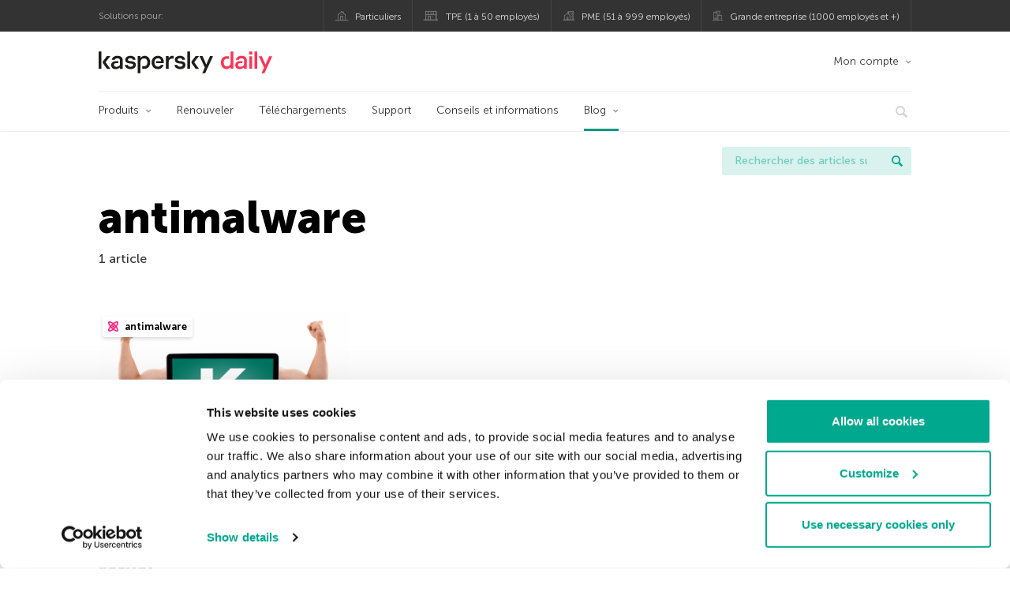

--- FILE ---
content_type: text/html; charset=UTF-8
request_url: https://www.kaspersky.fr/blog/tag/antimalware/
body_size: 8990
content:
<!DOCTYPE html>
<html lang="fr-FR" class="no-js">

<head>
	<meta charset="UTF-8" />
	<meta name="viewport" content="width=device-width, initial-scale=1" />
	<link rel="profile" href="http://gmpg.org/xfn/11" />
	<meta http-equiv="X-UA-Compatible" content="IE=Edge">
		<title>Tag: antimalware | Blog officiel de Kaspersky</title>

<!-- The SEO Framework by Sybre Waaijer -->
<meta name="robots" content="noindex" />
<meta property="og:type" content="website" />
<meta property="og:locale" content="fr_FR" />
<meta property="og:site_name" content="Blog officiel de Kaspersky" />
<meta property="og:title" content="Tag: antimalware | Blog officiel de Kaspersky" />
<meta property="og:url" content="https://www.kaspersky.fr/blog/tag/antimalware/" />
<meta property="og:image" content="https://media.kasperskydaily.com/wp-content/uploads/sites/93/2020/01/28135646/kaspersky-daily-default-image-2020.jpg" />
<meta name="twitter:card" content="summary_large_image" />
<meta name="twitter:site" content="@kasperskyfrance" />
<meta name="twitter:creator" content="@kasperskyfrance" />
<meta name="twitter:title" content="Tag: antimalware | Blog officiel de Kaspersky" />
<meta name="twitter:image" content="https://media.kasperskydaily.com/wp-content/uploads/sites/93/2020/01/28135646/kaspersky-daily-default-image-2020.jpg" />
<script type="application/ld+json">{"@context":"https://schema.org","@graph":[{"@type":"WebSite","@id":"https://www.kaspersky.fr/blog/#/schema/WebSite","url":"https://www.kaspersky.fr/blog/","name":"Blog officiel de Kaspersky","alternateName":"Kaspersky","description":"Le Blog Officiel de Kaspersky en Français. Toute l'information pour vous aider à vous protéger des virus, spyware, hackers, spam et autres formes de logiciels malveillants","inLanguage":"fr-FR","potentialAction":{"@type":"SearchAction","target":{"@type":"EntryPoint","urlTemplate":"https://www.kaspersky.fr/blog/search/{search_term_string}/"},"query-input":"required name=search_term_string"},"publisher":{"@type":"Organization","@id":"https://www.kaspersky.fr/blog/#/schema/Organization","name":"Kaspersky","url":"https://www.kaspersky.fr/blog/","logo":{"@type":"ImageObject","url":"https://media.kasperskydaily.com/wp-content/uploads/sites/93/2019/06/04060727/kl-favicon-new.png","contentUrl":"https://media.kasperskydaily.com/wp-content/uploads/sites/93/2019/06/04060727/kl-favicon-new.png","width":512,"height":512,"contentSize":"1979"}}},{"@type":"CollectionPage","@id":"https://www.kaspersky.fr/blog/tag/antimalware/","url":"https://www.kaspersky.fr/blog/tag/antimalware/","name":"Tag: antimalware | Blog officiel de Kaspersky","inLanguage":"fr-FR","isPartOf":{"@id":"https://www.kaspersky.fr/blog/#/schema/WebSite"},"breadcrumb":{"@type":"BreadcrumbList","@id":"https://www.kaspersky.fr/blog/#/schema/BreadcrumbList","itemListElement":[{"@type":"ListItem","position":1,"item":"https://www.kaspersky.fr/blog/","name":"Blog officiel de Kaspersky"},{"@type":"ListItem","position":2,"name":"Tag: antimalware"}]}}]}</script>
<!-- / The SEO Framework by Sybre Waaijer | 13.76ms meta | 0.16ms boot -->

<link rel="dns-prefetch" href="//connect.facebook.net" />
<link rel='dns-prefetch' href='//www.google.com' />
<link rel='dns-prefetch' href='//www.kaspersky.fr' />
<link rel='dns-prefetch' href='//app-sj06.marketo.com' />
<link rel='dns-prefetch' href='//connect.facebook.net' />
<link rel="alternate" type="application/rss+xml" title="Daily - French - France - www.kaspersky.fr/blog &raquo; Flux" href="https://www.kaspersky.fr/blog/feed/" />
<link rel="alternate" type="application/rss+xml" title="Daily - French - France - www.kaspersky.fr/blog &raquo; Flux des commentaires" href="https://www.kaspersky.fr/blog/comments/feed/" />
<link rel="alternate" type="application/rss+xml" title="Daily - French - France - www.kaspersky.fr/blog &raquo; Flux de l’étiquette antimalware" href="https://www.kaspersky.fr/blog/tag/antimalware/feed/" />
<link rel='stylesheet' id='kspr_twitter_pullquote-group-css' href='//assets.kasperskydaily.com/blog/wp-content/plugins/bwp-minify/min/?f=wp-content/plugins/kspr_twitter_pullquote/css/style.css,wp-content/plugins/pullquote-shortcode/css/pullquote-shortcode.css,wp-content/themes/daily2019/assets/css/main.css,wp-content/themes/daily2019/assets/css/post.css,wp-content/themes/daily2019/assets/font-awesome/css/font-awesome.min.css,wp-content/plugins/kaspersky-instagram/css/magnific-popup.css,wp-content/plugins/kaspersky-instagram/css/widget.css' type='text/css' media='all' />
<meta name="sentry-trace" content="4c7df552ee6d4c77ab4737dcbab5b9e0-77b8c96b05c54a82-0" />
<meta name="traceparent" content="" />
<meta name="baggage" content="sentry-trace_id=4c7df552ee6d4c77ab4737dcbab5b9e0,sentry-sample_rate=0.3,sentry-transaction=%2Ftag%2F%7Btag%7D,sentry-public_key=4826a69933e641c5b854fe1e8b9d9752,sentry-release=1.0,sentry-environment=yandex-production,sentry-sampled=false,sentry-sample_rand=0.542831" />
<script type="text/javascript" src="//app-sj06.marketo.com/js/forms2/js/forms2.min.js?ver=1.1.1" id="kasp-marketo-remote-js-js"></script>
<script type="text/javascript" src="https://www.kaspersky.fr/blog/wp-includes/js/jquery/jquery.min.js?ver=3.7.1" id="jquery-core-js"></script>
<script type="text/javascript" src="https://www.kaspersky.fr/blog/wp-includes/js/jquery/jquery-migrate.min.js?ver=3.4.1" id="jquery-migrate-js"></script>
<script type='text/javascript' src='//assets.kasperskydaily.com/blog/wp-content/plugins/bwp-minify/min/?f=wp-content/plugins/kspr_twitter_pullquote/js/kaspersky-twitter-pullquote.js,wp-content/plugins/kaspersky-instagram/js/jquery.magnific-popup.min.js,wp-content/plugins/kaspersky-instagram/js/widget.js'></script>
<link rel="https://api.w.org/" href="https://www.kaspersky.fr/blog/wp-json/" /><link rel="alternate" title="JSON" type="application/json" href="https://www.kaspersky.fr/blog/wp-json/wp/v2/tags/919" /><link rel="EditURI" type="application/rsd+xml" title="RSD" href="https://www.kaspersky.fr/blog/xmlrpc.php?rsd" />
				<!-- Start GTM container script -->
		<script>(function(w,d,s,l,i){w[l]=w[l]||[];w[l].push({'gtm.start':
		new Date().getTime(),event:'gtm.js'});var f=d.getElementsByTagName(s)[0],
		j=d.createElement(s),dl=l!='dataLayer'?'&l='+l:'';j.async=true;j.src=
		'//www.googletagmanager.com/gtm.js?id='+i+dl;f.parentNode.insertBefore(j,f);
		})(window,document,'script','dataLayer','GTM-WZ7LJ3');</script>
		<!-- End Start GTM container script -->
		
		<meta name="google-site-verification" content="d2-cQklnCxqCAz2ctcK7GMydlbo7507VtUzrgBVF5u8" />
<meta name="google-site-verification" content="sbyJSKGo5_NZaIi499TafhtfagUVwuzvhTNR-8DhlkY" />	<script>
		function waitForVariable(varName, callback) {
			let interval = setInterval(() => {
				if (window[varName] !== undefined) {
					clearInterval(interval);
					callback(window[varName]);
				}
			}, 50);
		}

		waitForVariable("Ya", (Ya_ob) => {
			if (Ya_ob && Ya_ob._metrika.getCounters()[0].id) {
				window.dataLayer = window.dataLayer || [];
				dataLayer.push({
					ymCounterId_1: Ya_ob._metrika.getCounters()[0].id
				});
			}
		});
	</script>
<link rel="icon" href="https://media.kasperskydaily.com/wp-content/uploads/sites/93/2019/06/04124434/cropped-k-favicon-new-32x32.png" sizes="32x32" />
<link rel="icon" href="https://media.kasperskydaily.com/wp-content/uploads/sites/93/2019/06/04124434/cropped-k-favicon-new-192x192.png" sizes="192x192" />
<link rel="apple-touch-icon" href="https://media.kasperskydaily.com/wp-content/uploads/sites/93/2019/06/04124434/cropped-k-favicon-new-180x180.png" />
<meta name="msapplication-TileImage" content="https://media.kasperskydaily.com/wp-content/uploads/sites/93/2019/06/04124434/cropped-k-favicon-new-270x270.png" />
</head>

<body class="archive tag tag-antimalware tag-919 wp-theme-daily2019 lang-fr_FR">
	
		<!-- Start GTM container script -->
		<noscript><iframe src="//www.googletagmanager.com/ns.html?id=GTM-WZ7LJ3" height="0" width="0" style="display:none;visibility:hidden"></iframe></noscript>
		<!-- End Start GTM container script -->
		
			<div id="site-top" class="site-top">
		<div class="container">
			<nav class="site-nav">
				<div class="label"><p>Solutions pour:</p></div><ul class="site-selector"><li><a target="_blank" href="https://www.kaspersky.fr/home-security?icid=fr_kdailyheader_acq_ona_smm__onl_b2c_kdaily_prodmen_sm-team_______027edf6c8d61f7bf" data-element-id="product-menu" class="font-icons icon-home top-menu-business-stripe menu-item menu-item-type-custom menu-item-object-custom menu-item-6514">Particuliers</a></li>
<li><a title="font-icons icon-small-business" target="_blank" href="https://www.kaspersky.fr/small-business-security?icid=fr_kdailyheader_acq_ona_smm__onl_b2c_kdaily_prodmen_sm-team_______027edf6c8d61f7bf" data-element-id="product-menu" class="font-icons icon-small-business top-menu-business-stripe menu-item menu-item-type-custom menu-item-object-custom menu-item-6515">TPE (1 à 50 employés)</a></li>
<li><a target="_blank" href="https://www.kaspersky.fr/small-to-medium-business-security?icid=fr_kdailyheader_acq_ona_smm__onl_b2c_kdaily_prodmen_sm-team_______027edf6c8d61f7bf" data-element-id="product-menu" class="font-icons icon-medium-business top-menu-business-stripe menu-item menu-item-type-custom menu-item-object-custom menu-item-6516">PME (51 à 999 employés)</a></li>
<li><a target="_blank" href="https://www.kaspersky.fr/enterprise-security?icid=fr_kdailyheader_acq_ona_smm__onl_b2c_kdaily_prodmen_sm-team_______027edf6c8d61f7bf" data-element-id="product-menu" class="font-icons icon-enterprise top-menu-business-stripe menu-item menu-item-type-custom menu-item-object-custom menu-item-6517">Grande entreprise (1000 employés et +)</a></li>
</ul>			</nav>
		</div>
	</div>

	<header id="site-header" class="site-header">
		<div class="container">
			<a href="" class="menu-toggle">
				<span></span>
				<span></span>
				<span></span>
			</a>
								<div class="site-title ">
										<a href="https://www.kaspersky.fr/blog/" title="Blog officiel de Kaspersky" rel="home">
						<i class="kaspersky-logo">Blog officiel de Kaspersky</i>
						<span class="logo-text"></span>
						
					</a>
							</div>
	
	<ul id="menu-my-kaspersky" class="menu-utility"><li id="menu-item-9192" class="dropdown my-kaspersky top-menu-my-kaspersky menu-item menu-item-type-custom menu-item-object-custom menu-item-has-children menu-item-9192"><a href="https://boutique.kaspersky.fr/subscriber-login.html?icid=fr_kdailyheader_acq_ona_smm__onl_b2c_kdaily_main-menu_sm-team_______5da22aa02951878d">Mon compte</a>
<ul class="sub-menu">
	<li id="menu-item-9193" class="menu-item menu-item-type-custom menu-item-object-custom menu-item-9193"><a href="https://my.kaspersky.com/MyDevices?icid=fr_kdailyheader_acq_ona_smm__onl_b2c_kdaily_main-menu_sm-team_______5da22aa02951878d"><i class="font-icons icon-devices"></i>Mes appareils</a></li>
	<li id="menu-item-9194" class="menu-item menu-item-type-custom menu-item-object-custom menu-item-9194"><a href="https://my.kaspersky.com/MyLicenses?icid=fr_kdailyheader_acq_ona_smm__onl_b2c_kdaily_main-menu_sm-team_______5da22aa02951878d"><i class="font-icons icon-subscriptions"></i>Mes licences</a></li>
	<li id="menu-item-9195" class="menu-item menu-item-type-custom menu-item-object-custom menu-item-9195"><a href="https://my.kaspersky.com/MyDownloads?icid=fr_kdailyheader_acq_ona_smm__onl_b2c_kdaily_main-menu_sm-team_______5da22aa02951878d"><i class="font-icons icon-card"></i>Mes téléchargements</a></li>
</ul>
</li>
</ul>
	<nav class="main-nav">
		<ul id="menu-main-menu" class="main-menu"><li class="dropdown mega top-menu-products menu-item menu-item-type-custom menu-item-object-custom menu-item-has-children menu-item-9008"><a href="https://www.kaspersky.fr/home-security?icid=fr_kdailyheader_acq_ona_smm__onl_b2c_kdaily_main-menu_sm-team_______5da22aa02951878d" data-element-id="main-menu">Produits</a>
<ul class="submenu">
<li class="first">
	<ul class="featured section-col-l-3 no-gutter">
<li class="menu-item menu-item-type-custom menu-item-object-custom menu-item-9010"><a href="https://www.kaspersky.fr/premium?icid=fr_kdailyheader_acq_ona_smm__onl_b2c_kdaily_main-menu_sm-team_______5da22aa02951878d" data-element-id="main-menu"><span style="color: #999;">PREMIUM PROTECTION</span><br>Kaspersky Premium</a><div class="desc"><br><p>Protection complète de vos appareils, de votre vie privée en ligne et de votre identité</p></div>
<li class="menu-item menu-item-type-custom menu-item-object-custom menu-item-8997"><a href="https://www.kaspersky.fr/plus?icid=fr_kdailyheader_acq_ona_smm__onl_b2c_kdaily_main-menu_sm-team_______5da22aa02951878d" data-element-id="main-menu"><span style="color: #999;">PROTECTION AVANCÉE</span><br>Kaspersky Plus</a><div class="desc"><br><p>Combine les fonctionnalités de sécurité, de performances et de confidentialité en une seule application</p></div>
<li class="menu-item menu-item-type-custom menu-item-object-custom menu-item-9007"><a href="https://www.kaspersky.fr/standard?icid=fr_kdailyheader_acq_ona_smm__onl_b2c_kdaily_main-menu_sm-team_______5da22aa02951878d" data-element-id="main-menu"><span style="color: #999;">STANDARD PROTECTION</span><br>Kaspersky Standard</a><div class="desc"><br><p>Protection améliorée qui dynamise les performances de vos appareils</p></div>
	</ul>

<li>
	<ul class="regular">
<li class="title"><h6>Protection des enfants</h6>
<li class="menu-item menu-item-type-custom menu-item-object-custom menu-item-10607"><a href="https://www.kaspersky.fr/safe-kids?icid=fr_kdailyheader_acq_ona_smm__onl_b2c_kdaily_main-menu_sm-team_______5da22aa02951878d" data-element-id="main-menu">Kaspersky Safe Kids</a>
<li class="menu-item menu-item-type-custom menu-item-object-custom menu-item-8999"><a href="https://www.kaspersky.fr/vpn-secure-connection?icid=fr_kdailyheader_acq_ona_smm__onl_b2c_kdaily_main-menu_sm-team_______5da22aa02951878d" data-element-id="main-menu">Kaspersky VPN Secure Connection</a>
<li class="menu-item menu-item-type-custom menu-item-object-custom menu-item-9004"><a href="https://www.kaspersky.fr/password-manager?icid=fr_kdailyheader_acq_ona_smm__onl_b2c_kdaily_main-menu_sm-team_______5da22aa02951878d" data-element-id="main-menu">Kaspersky Password Manager</a>
	</ul>

</ul>

<li class="top-menu-renew menu-item menu-item-type-custom menu-item-object-custom menu-item-9014"><a href="https://www.kaspersky.fr/renewal-center/home?icid=fr_kdailyheader_acq_ona_smm__onl_b2c_kdaily_main-menu_sm-team_______5da22aa02951878d" data-element-id="main-menu">Renouveler</a>
<li class="top-menu-downloads menu-item menu-item-type-custom menu-item-object-custom menu-item-9015"><a href="https://www.kaspersky.fr/downloads?icid=fr_kdailyheader_acq_ona_smm__onl_b2c_kdaily_main-menu_sm-team_______5da22aa02951878d" data-element-id="main-menu">Téléchargements</a>
<li class="top-menu-support menu-item menu-item-type-custom menu-item-object-custom menu-item-9016"><a href="https://support.kaspersky.com/fr?icid=fr_kdailyheader_acq_ona_smm__onl_b2c_kdaily_main-menu_sm-team_______5da22aa02951878d" data-element-id="main-menu">Support</a>
<li class="top-menu-resource-center menu-item menu-item-type-custom menu-item-object-custom menu-item-9017"><a href="https://www.kaspersky.fr/resource-center?icid=fr_kdailyheader_acq_ona_smm__onl_b2c_kdaily_main-menu_sm-team_______5da22aa02951878d" data-element-id="main-menu">Conseils et informations</a>
<li class="dropdown active top-menu-blog menu-item menu-item-type-custom menu-item-object-custom menu-item-home menu-item-has-children menu-item-9018"><a href="https://www.kaspersky.fr/blog/" data-element-id="main-menu">Blog</a>
<ul class="submenu">
<li class="menu-item menu-item-type-taxonomy menu-item-object-category menu-item-9569"><a href="https://www.kaspersky.fr/blog/category/business/" data-element-id="main-menu">Business</a><div class="desc"> </div>
<li class="menu-item menu-item-type-taxonomy menu-item-object-category menu-item-9568"><a href="https://www.kaspersky.fr/blog/category/news/" data-element-id="main-menu">Actualité</a><div class="desc"> </div>
<li class="menu-item menu-item-type-taxonomy menu-item-object-category menu-item-9575"><a href="https://www.kaspersky.fr/blog/category/privacy/" data-element-id="main-menu">Vie privée</a><div class="desc"> </div>
<li class="menu-item menu-item-type-taxonomy menu-item-object-category menu-item-9572"><a href="https://www.kaspersky.fr/blog/category/products/" data-element-id="main-menu">Produits</a><div class="desc"> </div>
<li class="menu-item menu-item-type-taxonomy menu-item-object-category menu-item-9573"><a href="https://www.kaspersky.fr/blog/category/special-projects/" data-element-id="main-menu">Projet spécial</a><div class="desc"> </div>
<li class="menu-item menu-item-type-taxonomy menu-item-object-category menu-item-9574"><a href="https://www.kaspersky.fr/blog/category/technology/" data-element-id="main-menu">Technologie</a><div class="desc"> </div>
<li class="menu-item menu-item-type-taxonomy menu-item-object-category menu-item-9571"><a href="https://www.kaspersky.fr/blog/category/threats/" data-element-id="main-menu">Menaces</a><div class="desc"> </div>
<li class="menu-item menu-item-type-taxonomy menu-item-object-category menu-item-9570"><a href="https://www.kaspersky.fr/blog/category/tips/" data-element-id="main-menu">Conseils</a><div class="desc"> </div>
<li class="border-top secondary-list-item menu-item menu-item-type-custom menu-item-object-custom menu-item-9766"><a target="_blank" href="https://www.kaspersky.fr/blog/feed/" data-element-id="main-menu">RSS</a>
<li class="secondary-list-item menu-item menu-item-type-custom menu-item-object-custom menu-item-10696"><a target="_blank" href="/blog/subscribe/" data-element-id="main-menu">S&rsquo;abonner</a>
</ul>


<li class="search">
	<a href="#" class="inactive search-button">
		<i class="font-icons icon-search"></i>
	</a>
	<form action="https://www.kaspersky.fr/search">
		<input type="text" placeholder="Ecrivez ce que vous recherchez et appuyez sur entrée..." name="query" value="" autocomplete="off">
	</form>
	<a href="#" class="close-search">
		<i class="font-icons icon-cancel"></i>
	</a>
</li>
</ul>	</nav>
	</div>
	</header><!-- #site-header -->

	<div class="mobile-menu-wrapper">
		<ul class="mobile-nav" data-back="Retour">
			<li class="title">
				<span>Solutions pour:</span>
			</li>
			<li class="parent" data-parent="SOLUTIONS POUR LES PARTICULIERS" data-icon="font-icons icon-home top-item"><a rel="SOLUTIONS POUR LES PARTICULIERS" href="#" data-element-id="mobile-menu"><i class="font-icons icon-home top-item"></i><span>Particuliers</span></a>
<ul class="submenu">
<li class="parent" data-parent="Solutions de sécurité informatique" data-icon="top-item no-icon"><a rel="Solutions de sécurité informatique" href="https://www.kaspersky.fr/home-security?icid=fr_kdailyheader_acq_ona_smm__onl_b2c_kdaily_mobmen_sm-team_______bdfa401103107bec" data-element-id="mobile-menu"><i class="top-item no-icon"></i><span>Solutions de sécurité informatique</span></a>
	<ul class="submenu">
<li class="menu-item menu-item-type-custom menu-item-object-custom menu-item-9094"><a href="https://www.kaspersky.fr/premium?icid=fr_kdailyheader_acq_ona_smm__onl_b2c_kdaily_mobmen_sm-team_______bdfa401103107bec" data-element-id="mobile-menu">Kaspersky Premium</a>
<li class="menu-item menu-item-type-custom menu-item-object-custom menu-item-9095"><a href="https://www.kaspersky.fr/plus?icid=fr_kdailyheader_acq_ona_smm__onl_b2c_kdaily_mobmen_sm-team_______bdfa401103107bec" data-element-id="mobile-menu">Kaspersky Plus</a>
<li class="menu-item menu-item-type-custom menu-item-object-custom menu-item-9096"><a href="https://www.kaspersky.fr/standard?icid=fr_kdailyheader_acq_ona_smm__onl_b2c_kdaily_mobmen_sm-team_______bdfa401103107bec" data-element-id="mobile-menu">Kaspersky Standard</a>
<li class="menu-item menu-item-type-custom menu-item-object-custom menu-item-9126"><a href="https://www.kaspersky.fr/home-security?icid=fr_kdailyheader_acq_ona_smm__onl_b2c_kdaily_mobmen_sm-team_______bdfa401103107bec" data-element-id="mobile-menu">Voir toutes les solutions</a>
<li class="title"><h6><span>Protection des enfants</span></h6>
<li class="menu-item menu-item-type-custom menu-item-object-custom menu-item-10608"><a href="https://www.kaspersky.fr/safe-kids?icid=fr_kdailyheader_acq_ona_smm__onl_b2c_kdaily_mobmen_sm-team_______bdfa401103107bec" data-element-id="mobile-menu">Kaspersky Safe Kids</a>
<li class="menu-item menu-item-type-custom menu-item-object-custom menu-item-9102"><a href="https://www.kaspersky.fr/vpn-secure-connection?icid=fr_kdailyheader_acq_ona_smm__onl_b2c_kdaily_mobmen_sm-team_______bdfa401103107bec" data-element-id="mobile-menu">Kaspersky VPN Secure Connection</a>
<li class="menu-item menu-item-type-custom menu-item-object-custom menu-item-9099"><a href="https://www.kaspersky.fr/password-manager?icid=fr_kdailyheader_acq_ona_smm__onl_b2c_kdaily_mobmen_sm-team_______bdfa401103107bec" data-element-id="mobile-menu">Kaspersky Password Manager</a>
	</ul>

<li class="menu-item menu-item-type-custom menu-item-object-custom menu-item-9079"><a href="https://www.kaspersky.fr/renewal-center/home?icid=fr_kdailyheader_acq_ona_smm__onl_b2c_kdaily_mobmen_sm-team_______bdfa401103107bec" data-element-id="mobile-menu">Renouveler</a>
<li class="menu-item menu-item-type-custom menu-item-object-custom menu-item-9078"><a href="https://www.kaspersky.fr/downloads?icid=fr_kdailyheader_acq_ona_smm__onl_b2c_kdaily_mobmen_sm-team_______bdfa401103107bec" data-element-id="mobile-menu">Téléchargements</a>
<li class="menu-item menu-item-type-custom menu-item-object-custom menu-item-9077"><a href="https://support.kaspersky.com/fr?icid=fr_kdailyheader_acq_ona_smm__onl_b2c_kdaily_mobmen_sm-team_______bdfa401103107bec" data-element-id="mobile-menu">Support</a>
<li class="menu-item menu-item-type-custom menu-item-object-custom menu-item-9076"><a href="https://www.kaspersky.fr/resource-center?icid=fr_kdailyheader_acq_ona_smm__onl_b2c_kdaily_mobmen_sm-team_______bdfa401103107bec" data-element-id="mobile-menu">Conseils et informations</a>
<li class="parent" data-parent="MON COMPTE" data-icon="top-item no-icon"><a rel="MON COMPTE" href="#" data-element-id="mobile-menu"><i class="top-item no-icon"></i><span>Mon compte</span></a>
	<ul class="submenu">
<li class="menu-item menu-item-type-custom menu-item-object-custom menu-item-9127"><a href="https://my.kaspersky.com/?icid=fr_kdailyheader_acq_ona_smm__onl_b2c_kdaily_mobmen_sm-team_______bdfa401103107bec" data-element-id="mobile-menu"><i class="font-icons icon-devices"></i> My Kaspersky</a>
<li class="menu-item menu-item-type-custom menu-item-object-custom menu-item-9128"><a href="https://my.kaspersky.com/MyLicenses?icid=fr_kdailyheader_acq_ona_smm__onl_b2c_kdaily_mobmen_sm-team_______bdfa401103107bec" data-element-id="mobile-menu"><i class="font-icons icon-subscriptions"></i> Mes produits</a>
<li class="menu-item menu-item-type-custom menu-item-object-custom menu-item-9129"><a href="http://boutique.kaspersky.fr/subscriber-login.html?icid=fr_kdailyheader_acq_ona_smm__onl_b2c_kdaily_mobmen_sm-team_______bdfa401103107bec" data-element-id="mobile-menu"><i class="font-icons icon-card"></i> Espace client</a>
	</ul>

</ul>

<li class="menu-item menu-item-type-custom menu-item-object-custom menu-item-21783"><a href="https://www.kaspersky.fr/next?icid=fr_kdailyheader_acq_ona_smm__onl_b2c_kdaily_mobmen_sm-team_______bdfa401103107bec" data-element-id="mobile-menu">Kaspersky Next</a>
<li class="menu-item menu-item-type-custom menu-item-object-custom menu-item-9083"><a href="https://www.kaspersky.fr/small-business-security?icid=fr_kdailyheader_acq_ona_smm__onl_b2c_kdaily_mobmen_sm-team_______bdfa401103107bec" data-element-id="mobile-menu">TPE (1 à 50 employés)</a>
<li class="menu-item menu-item-type-custom menu-item-object-custom menu-item-9089"><a href="https://www.kaspersky.fr/small-to-medium-business-security?icid=fr_kdailyheader_acq_ona_smm__onl_b2c_kdaily_mobmen_sm-team_______bdfa401103107bec" data-element-id="mobile-menu">PME (51 à 999 employés)</a>
<li class="menu-item menu-item-type-custom menu-item-object-custom menu-item-9088"><a href="https://www.kaspersky.fr/enterprise-security?icid=fr_kdailyheader_acq_ona_smm__onl_b2c_kdaily_mobmen_sm-team_______bdfa401103107bec" data-element-id="mobile-menu">Grande entreprise (1 000 employés et +)</a>
<li class="splitter"></li>
<li class="menu-item menu-item-type-custom menu-item-object-custom menu-item-15422"><a href="https://www.kaspersky.fr/blog/?s=" data-element-id="mobile-menu">Rechercher des articles</a>
<li class="parent" data-parent="BLOG" data-icon="top-item no-icon"><a rel="BLOG" href="https://www.kaspersky.fr/blog/" data-element-id="mobile-menu"><i class="top-item no-icon"></i><span>Blog</span></a>
<ul class="submenu">
<li class="menu-item menu-item-type-taxonomy menu-item-object-category menu-item-9576"><a href="https://www.kaspersky.fr/blog/category/news/" data-element-id="mobile-menu">Actualité</a><div class="desc"> </div>
<li class="menu-item menu-item-type-taxonomy menu-item-object-category menu-item-9577"><a href="https://www.kaspersky.fr/blog/category/business/" data-element-id="mobile-menu">Business</a><div class="desc"> </div>
<li class="menu-item menu-item-type-taxonomy menu-item-object-category menu-item-9578"><a href="https://www.kaspersky.fr/blog/category/tips/" data-element-id="mobile-menu">Conseils</a><div class="desc"> </div>
<li class="menu-item menu-item-type-taxonomy menu-item-object-category menu-item-9579"><a href="https://www.kaspersky.fr/blog/category/threats/" data-element-id="mobile-menu">Menaces</a><div class="desc"> </div>
<li class="menu-item menu-item-type-taxonomy menu-item-object-category menu-item-9580"><a href="https://www.kaspersky.fr/blog/category/products/" data-element-id="mobile-menu">Produits</a><div class="desc"> </div>
<li class="menu-item menu-item-type-taxonomy menu-item-object-category menu-item-9581"><a href="https://www.kaspersky.fr/blog/category/special-projects/" data-element-id="mobile-menu">Projet spécial</a><div class="desc"> </div>
<li class="menu-item menu-item-type-taxonomy menu-item-object-category menu-item-9582"><a href="https://www.kaspersky.fr/blog/category/technology/" data-element-id="mobile-menu">Technologie</a><div class="desc"> </div>
<li class="menu-item menu-item-type-taxonomy menu-item-object-category menu-item-9583"><a href="https://www.kaspersky.fr/blog/category/privacy/" data-element-id="mobile-menu">Vie privée</a><div class="desc"> </div>
</ul>

<li class="parent" data-parent="" data-icon="top-item"><a href="#" data-element-id="mobile-menu"><i class="top-item"></i><span>Partenaires</span></a>
<ul class="submenu">
<li class="menu-item menu-item-type-custom menu-item-object-custom menu-item-9103"><a href="https://www.kaspersky.fr/partners?icid=fr_kdailyheader_acq_ona_smm__onl_b2c_kdaily_mobmen_sm-team_______bdfa401103107bec" data-element-id="mobile-menu">Partenaires</a>
<li class="menu-item menu-item-type-custom menu-item-object-custom menu-item-9104"><a href="https://www.kaspersky.fr/small-to-medium-business-security/how-to-buy?icid=fr_kdailyheader_acq_ona_smm__onl_b2c_kdaily_mobmen_sm-team_______bdfa401103107bec" data-element-id="mobile-menu">Trouver un partenaire</a>
<li class="menu-item menu-item-type-custom menu-item-object-custom menu-item-9105"><a href="https://www.kaspersky.fr/partners/affiliate?icid=fr_kdailyheader_acq_ona_smm__onl_b2c_kdaily_mobmen_sm-team_______bdfa401103107bec" data-element-id="mobile-menu">Programme d&rsquo;affiliation</a>
<li class="menu-item menu-item-type-custom menu-item-object-custom menu-item-9106"><a href="https://www.kaspersky.fr/partners/technology?icid=fr_kdailyheader_acq_ona_smm__onl_b2c_kdaily_mobmen_sm-team_______bdfa401103107bec" data-element-id="mobile-menu">Partenariats technologiques</a>
<li class="menu-item menu-item-type-custom menu-item-object-custom menu-item-9107"><a href="https://www.kaspersky.fr/partners/whitelist-program?icid=fr_kdailyheader_acq_ona_smm__onl_b2c_kdaily_mobmen_sm-team_______bdfa401103107bec" data-element-id="mobile-menu">Programme &nbsp;&raquo; White List &laquo;&nbsp;</a>
</ul>

<li class="parent" data-parent="" data-icon="top-item"><a href="#" data-element-id="mobile-menu"><i class="top-item"></i><span>À propos</span></a>
<ul class="submenu">
<li class="menu-item menu-item-type-custom menu-item-object-custom menu-item-9109"><a href="https://www.kaspersky.fr/about?icid=fr_kdailyheader_acq_ona_smm__onl_b2c_kdaily_mobmen_sm-team_______bdfa401103107bec" data-element-id="mobile-menu">À propos</a>
<li class="menu-item menu-item-type-custom menu-item-object-custom menu-item-9110"><a href="https://www.kaspersky.fr/about/company?icid=fr_kdailyheader_acq_ona_smm__onl_b2c_kdaily_mobmen_sm-team_______bdfa401103107bec" data-element-id="mobile-menu">Société</a>
<li class="menu-item menu-item-type-custom menu-item-object-custom menu-item-9111"><a href="https://www.kaspersky.fr/about/team?icid=fr_kdailyheader_acq_ona_smm__onl_b2c_kdaily_mobmen_sm-team_______bdfa401103107bec" data-element-id="mobile-menu">Équipe</a>
<li class="menu-item menu-item-type-custom menu-item-object-custom menu-item-9112"><a href="https://www.kaspersky.fr/about/how-we-work?icid=fr_kdailyheader_acq_ona_smm__onl_b2c_kdaily_mobmen_sm-team_______bdfa401103107bec" data-element-id="mobile-menu">Nos méthodes de travail</a>
<li class="menu-item menu-item-type-custom menu-item-object-custom menu-item-9113"><a href="https://www.kaspersky.fr/about/press-releases?icid=fr_kdailyheader_acq_ona_smm__onl_b2c_kdaily_mobmen_sm-team_______bdfa401103107bec" data-element-id="mobile-menu">Communiqués de presse</a>
<li class="menu-item menu-item-type-custom menu-item-object-custom menu-item-9114"><a href="https://press.kaspersky.com/?icid=fr_kdailyheader_acq_ona_smm__onl_b2c_kdaily_mobmen_sm-team_______bdfa401103107bec" data-element-id="mobile-menu">Presse</a>
<li class="menu-item menu-item-type-custom menu-item-object-custom menu-item-9115"><a href="https://www.kaspersky.fr/about/careers?icid=fr_kdailyheader_acq_ona_smm__onl_b2c_kdaily_mobmen_sm-team_______bdfa401103107bec" data-element-id="mobile-menu">Carrières</a>
<li class="menu-item menu-item-type-custom menu-item-object-custom menu-item-9116"><a href="https://www.kaspersky.fr/about/kaspersky-motorsport?icid=fr_kdailyheader_acq_ona_smm__onl_b2c_kdaily_mobmen_sm-team_______bdfa401103107bec" data-element-id="mobile-menu">Motorsport</a>
</ul>

<li class="menu-item menu-item-type-custom menu-item-object-custom menu-item-9117"><a href="http://support.kaspersky.com/fr?icid=fr_kdailyheader_acq_ona_smm__onl_b2c_kdaily_mobmen_sm-team_______bdfa401103107bec" data-element-id="mobile-menu">Support</a>
<li class="menu-item menu-item-type-custom menu-item-object-custom menu-item-9118"><a href="https://www.kaspersky.fr/about/contact?icid=fr_kdailyheader_acq_ona_smm__onl_b2c_kdaily_mobmen_sm-team_______bdfa401103107bec" data-element-id="mobile-menu">Nous contacter</a>
<li class="menu-item menu-item-type-custom menu-item-object-custom menu-item-9119"><a href="https://www.kaspersky.fr/search?icid=fr_kdailyheader_acq_ona_smm__onl_b2c_kdaily_mobmen_sm-team_______bdfa401103107bec" data-element-id="mobile-menu">Recherche</a>
		</ul>
		<div class="background-overlay"></div>
	</div>

		<div class="c-page">

		
		<section class="c-page-header js-sticky-header">
			<div class="o-container-fluid">
				<div class="c-page-header__wrapper">
					<form class="c-page-search__form c-page-search__form--small" role="search" method="get" action="https://www.kaspersky.fr/blog/">
						<div class="c-form-element c-form-element--style-fill">
							<div class="c-form-element__field">
								<input type="text" class="c-form-element__text" name="s" placeholder="Rechercher des articles sur le blog">
							</div>
						</div>
						<button type="submit" class="c-button" value="Search">Rechercher</button>
					</form>
				</div>
			</div>
		</section><section class="c-block c-block--spacing-b-small@sm c-page-headline">
	<div class="o-container-fluid">
		<div class="c-page-headline__wrapper">
			<h1 class="c-title--extra-large">antimalware</h1>
							<div class="c-page-headline__content">
										<p>1 article</p>
				</div>
					</div>
	</div>
</section>
	<section class="c-block c-block--spacing-b-small@sm">
		<div class="o-container-fluid">
			<div class="o-row c-card__row--divider">
											<div class="o-col-6@sm o-col-4@lg">
					<article class="c-card">
			<figure class="c-card__figure">
			<a href="https://www.kaspersky.fr/blog/bienfaits-liste-autorisation/3800/">
				<img width="698" height="465" src="https://media.kasperskydaily.com/wp-content/uploads/sites/93/2014/10/06100440/KIS-Fortifying-your-PC-698x465.png" class="attachment-daily-2019-post-thumbnail-large size-daily-2019-post-thumbnail-large wp-post-image" alt="" decoding="async" fetchpriority="high" data-src="https://media.kasperskydaily.com/wp-content/uploads/sites/93/2014/10/06100440/KIS-Fortifying-your-PC-698x465.png" data-srcset="" srcset="" />			</a>
		</figure>
		<div class="c-card__content">
		<header class="c-card__header">
							<ul class="c-taxonomy c-taxonomy--category">
					<li><a class="c-link--icon-primary" href="https://www.kaspersky.fr/blog/tag/antimalware/"><img class="o-icon" src="https://media.kasperskydaily.com/wp-content/uploads/sites/93/2019/11/17160632/atom.png" /> antimalware</a></li>
				</ul>
					</header>
		<h3 class="c-card__title"><a href="https://www.kaspersky.fr/blog/bienfaits-liste-autorisation/3800/">Les bienfaits de la liste d&rsquo;autorisation (en opposition à la liste de refus)</a></h3>		<div class="c-card__desc">
			<p><p>On pense souvent que le rôle des antivirus est de bloquer les programmes malveillants. Cependant il s’agit plutôt d’autoriser les programmes fiables.</p>
</p>
		</div>
		<footer class="c-card__footer">
	<ul class="c-card__meta-list">
		<li class="c-card__author">
			<div class="c-card__author-avatar">
				<a href="https://www.kaspersky.fr/blog/author/danielb/"><img alt='' src='https://media.kasperskydaily.com/wp-content/uploads/2017/06/28182936/Bermingham.jpg' srcset='https://media.kasperskydaily.com/wp-content/uploads/2017/06/28182936/Bermingham.jpg 2x' class='avatar avatar-25 photo' height='25' width='25' decoding='async'/></a>
			</div>
			<p class="c-card__author-name">
				<a href="https://www.kaspersky.fr/blog/author/danielb/">Daniel Bermingham</a>
			</p>
		</li>
		<li class="c-card__time">
			<p>
				<time datetime="2014-10-17T09:13:43+02:00">17 Oct 2014</time>
			</p>
		</li>
	</ul>
</footer>
	</div>
</article>
				</div>
						</div>
			<div class="c-block__footer">
	</div>
		</div>
	</section>
	</div><!-- /page -->

<div id="site-footer" class="site-footer">
	<div class="container">
		<div class="site-footer-links" data-element-id="footer-product-links">
			<div class="row">
				<div class="footer-column"><h4 id="menu-item-11994" class="section-title footer-corpsite-links menu-item menu-item-type-custom menu-item-object-custom menu-item-has-children menu-item-11994"><a data-element-id="footer-product-link" href="https://www.kaspersky.fr/home-security?icid=fr_kdailyfooter_acq_ona_smm__onl_b2c_kdaily_footer_sm-team_______9142d27bef202455">Solutions pour les particuliers</a></h4>
<ul class="small-list">
	<li id="menu-item-15643" class="footer-corpsite-links menu-item menu-item-type-custom menu-item-object-custom menu-item-15643"><a data-element-id="footer-product-link" href="https://www.kaspersky.fr/standard?icid=fr_kdailyfooter_acq_ona_smm__onl_b2c_kdaily_footer_sm-team_______9142d27bef202455">Kaspersky Standard</a></li>
	<li id="menu-item-11996" class="footer-corpsite-links menu-item menu-item-type-custom menu-item-object-custom menu-item-11996"><a data-element-id="footer-product-link" href="https://www.kaspersky.fr/plus?icid=fr_kdailyfooter_acq_ona_smm__onl_b2c_kdaily_footer_sm-team_______9142d27bef202455">Kaspersky Plus</a></li>
	<li id="menu-item-11997" class="footer-corpsite-links menu-item menu-item-type-custom menu-item-object-custom menu-item-11997"><a data-element-id="footer-product-link" href="https://www.kaspersky.fr/premium?icid=fr_kdailyfooter_acq_ona_smm__onl_b2c_kdaily_footer_sm-team_______9142d27bef202455">Kaspersky Premium</a></li>
	<li id="menu-item-11999" class="footer-corpsite-links menu-item menu-item-type-custom menu-item-object-custom menu-item-11999"><a data-element-id="footer-product-link" href="https://www.kaspersky.fr/home-security?icid=fr_kdailyfooter_acq_ona_smm__onl_b2c_kdaily_footer_sm-team_______9142d27bef202455">Toutes les solutions</a></li>
</ul>
</li>
</li></ul></div><div class="footer-column"><h4 id="menu-item-12000" class="section-title footer-corpsite-links menu-item menu-item-type-custom menu-item-object-custom menu-item-has-children menu-item-12000"><a data-element-id="footer-product-link" href="https://www.kaspersky.fr/small-business-security?icid=fr_kdailyfooter_acq_ona_smm__onl_b2c_kdaily_footer_sm-team_______9142d27bef202455">TPE</a></h4><small>1  50 EMPLOYS</small>
<ul class="small-list">
	<li id="menu-item-12001" class="footer-corpsite-links menu-item menu-item-type-custom menu-item-object-custom menu-item-12001"><a data-element-id="footer-product-link" href="https://www.kaspersky.fr/small-business-security/small-office-security?icid=fr_kdailyfooter_acq_ona_smm__onl_b2c_kdaily_footer_sm-team_______9142d27bef202455">Kaspersky Small Office Security</a></li>
	<li id="menu-item-12002" class="footer-corpsite-links menu-item menu-item-type-custom menu-item-object-custom menu-item-12002"><a data-element-id="footer-product-link" href="https://www.kaspersky.fr/small-to-medium-business-security/cloud?icid=fr_kdailyfooter_acq_ona_smm__onl_b2c_kdaily_footer_sm-team_______9142d27bef202455">Kaspersky Endpoint Security Cloud</a></li>
	<li id="menu-item-12003" class="footer-corpsite-links menu-item menu-item-type-custom menu-item-object-custom menu-item-12003"><a data-element-id="footer-product-link" href="https://www.kaspersky.fr/small-business-security?icid=fr_kdailyfooter_acq_ona_smm__onl_b2c_kdaily_footer_sm-team_______9142d27bef202455">Tous les produits</a></li>
</ul>
</li>
</li></ul></div><div class="footer-column"><h4 id="menu-item-12004" class="section-title footer-corpsite-links menu-item menu-item-type-custom menu-item-object-custom menu-item-has-children menu-item-12004"><a data-element-id="footer-product-link" href="https://www.kaspersky.fr/small-to-medium-business-security?icid=fr_kdailyfooter_acq_ona_smm__onl_b2c_kdaily_footer_sm-team_______9142d27bef202455">PME</a></h4><small>51  999 EMPLOYS</small>
<ul class="small-list">
	<li id="menu-item-21782" class="menu-item menu-item-type-custom menu-item-object-custom menu-item-21782"><a data-element-id="footer-product-link" href="https://www.kaspersky.fr/next?icid=fr_kdailyfooter_acq_ona_smm__onl_b2c_kdaily_footer_sm-team_______9142d27bef202455">Kaspersky Next</a></li>
	<li id="menu-item-12005" class="footer-corpsite-links menu-item menu-item-type-custom menu-item-object-custom menu-item-12005"><a data-element-id="footer-product-link" href="https://www.kaspersky.fr/small-to-medium-business-security/cloud?icid=fr_kdailyfooter_acq_ona_smm__onl_b2c_kdaily_footer_sm-team_______9142d27bef202455">Kaspersky Endpoint Security Cloud</a></li>
	<li id="menu-item-12006" class="footer-corpsite-links menu-item menu-item-type-custom menu-item-object-custom menu-item-12006"><a data-element-id="footer-product-link" href="https://www.kaspersky.fr/small-to-medium-business-security/endpoint-select?icid=fr_kdailyfooter_acq_ona_smm__onl_b2c_kdaily_footer_sm-team_______9142d27bef202455">Kaspersky Endpoint Security for Business Select</a></li>
	<li id="menu-item-12007" class="footer-corpsite-links menu-item menu-item-type-custom menu-item-object-custom menu-item-12007"><a data-element-id="footer-product-link" href="https://www.kaspersky.fr/small-to-medium-business-security/endpoint-advanced?icid=fr_kdailyfooter_acq_ona_smm__onl_b2c_kdaily_footer_sm-team_______9142d27bef202455">Kaspersky Endpoint Security for Business Advanced</a></li>
	<li id="menu-item-12008" class="footer-corpsite-links menu-item menu-item-type-custom menu-item-object-custom menu-item-12008"><a data-element-id="footer-product-link" href="https://www.kaspersky.fr/small-to-medium-business-security?icid=fr_kdailyfooter_acq_ona_smm__onl_b2c_kdaily_footer_sm-team_______9142d27bef202455">Tous les produits</a></li>
</ul>
</li>
</li></ul></div><div class="footer-column"><h4 id="menu-item-12009" class="section-title footer-corpsite-links menu-item menu-item-type-custom menu-item-object-custom menu-item-has-children menu-item-12009"><a data-element-id="footer-product-link" href="https://www.kaspersky.fr/enterprise-security?icid=fr_kdailyfooter_acq_ona_smm__onl_b2c_kdaily_footer_sm-team_______9142d27bef202455">Grande entreprise</a></h4><small>1 000 EMPLOYS ET </small>
<ul class="small-list">
	<li id="menu-item-21781" class="menu-item menu-item-type-custom menu-item-object-custom menu-item-21781"><a data-element-id="footer-product-link" href="https://www.kaspersky.fr/next?icid=fr_kdailyfooter_acq_ona_smm__onl_b2c_kdaily_footer_sm-team_______9142d27bef202455">Kaspersky Next</a></li>
	<li id="menu-item-12010" class="footer-corpsite-links menu-item menu-item-type-custom menu-item-object-custom menu-item-12010"><a data-element-id="footer-product-link" href="https://www.kaspersky.fr/enterprise-security/cybersecurity-services?icid=fr_kdailyfooter_acq_ona_smm__onl_b2c_kdaily_footer_sm-team_______9142d27bef202455">Cybersecurity Services</a></li>
	<li id="menu-item-12011" class="footer-corpsite-links menu-item menu-item-type-custom menu-item-object-custom menu-item-12011"><a data-element-id="footer-product-link" href="https://www.kaspersky.fr/enterprise-security/threat-management-defense-solution?icid=fr_kdailyfooter_acq_ona_smm__onl_b2c_kdaily_footer_sm-team_______9142d27bef202455">Threat Management and Defense</a></li>
	<li id="menu-item-12012" class="footer-corpsite-links menu-item menu-item-type-custom menu-item-object-custom menu-item-12012"><a data-element-id="footer-product-link" href="https://www.kaspersky.fr/enterprise-security/endpoint?icid=fr_kdailyfooter_acq_ona_smm__onl_b2c_kdaily_footer_sm-team_______9142d27bef202455">Endpoint Security</a></li>
	<li id="menu-item-12013" class="footer-corpsite-links menu-item menu-item-type-custom menu-item-object-custom menu-item-12013"><a data-element-id="footer-product-link" href="https://www.kaspersky.fr/enterprise-security/cloud-security?icid=fr_kdailyfooter_acq_ona_smm__onl_b2c_kdaily_footer_sm-team_______9142d27bef202455">Hybrid Cloud Security</a></li>
	<li id="menu-item-15646" class="footer-corpsite-links menu-item menu-item-type-custom menu-item-object-custom menu-item-15646"><a data-element-id="footer-product-link" href="https://www.kaspersky.fr/enterprise-security/cyber-security-training?icid=fr_kdailyfooter_acq_ona_smm__onl_b2c_kdaily_footer_sm-team_______9142d27bef202455">Cybersecurity Training</a></li>
	<li id="menu-item-15647" class="footer-corpsite-links menu-item menu-item-type-custom menu-item-object-custom menu-item-15647"><a data-element-id="footer-product-link" href="https://www.kaspersky.fr/enterprise-security/threat-intelligence?icid=fr_kdailyfooter_acq_ona_smm__onl_b2c_kdaily_footer_sm-team_______9142d27bef202455">Threat Intelligence</a></li>
	<li id="menu-item-12014" class="footer-corpsite-links menu-item menu-item-type-custom menu-item-object-custom menu-item-12014"><a data-element-id="footer-product-link" href="https://www.kaspersky.fr/enterprise-security?icid=fr_kdailyfooter_acq_ona_smm__onl_b2c_kdaily_footer_sm-team_______9142d27bef202455">Toutes les solutions</a></li>
</ul>
</li>
</div>			</div>
		</div>
		<footer>
			<div class="row">
				<div class="footer-column footer-column-large" data-element-id="footer-menu">
					<div class="textwidget">
												<p class="copy">© 2026 AO Kaspersky Lab. Tous droits réservés.</p>
						<ul id="menu-footer-secondary-navigation" class="footer-secondary-nav"><li id="menu-item-9074" class="menu-item menu-item-type-custom menu-item-object-custom menu-item-9074"><a target="_blank" href="https://www.kaspersky.fr/web-privacy-policy?icid=fr_kdailyfooter_acq_ona_smm__onl_b2c_kdaily_footer_sm-team_______9142d27bef202455" data-element-id="footer-menu-link">Politique de confidentialité</a></li>
<li id="menu-item-9073" class="menu-item menu-item-type-custom menu-item-object-custom menu-item-9073"><a target="_blank" href="https://www.kaspersky.fr/anti-corruption-policy?icid=fr_kdailyfooter_acq_ona_smm__onl_b2c_kdaily_footer_sm-team_______9142d27bef202455" data-element-id="footer-menu-link">Politique anticorruption</a></li>
<li id="menu-item-9075" class="menu-item menu-item-type-custom menu-item-object-custom menu-item-9075"><a target="_blank" href="https://www.kaspersky.fr/end-user-license-agreement?icid=fr_kdailyfooter_acq_ona_smm__onl_b2c_kdaily_footer_sm-team_______9142d27bef202455" data-element-id="footer-menu-link">Contrat de licence grand public</a></li>
<li id="menu-item-20286" class="menu-item menu-item-type-custom menu-item-object-custom menu-item-20286"><a target="_blank" href="https://www.kaspersky.fr/business/eula?icid=fr_kdailyfooter_acq_ona_smm__onl_b2c_kdaily_footer_sm-team_______9142d27bef202455" data-element-id="footer-menu-link">Contrat de licence entreprises</a></li>
<li><a href="javascript: void(0);" onclick="javascript: Cookiebot.renew()" xmlns="http://www.w3.org/1999/xhtml">Cookies</a></li></ul>						<div class="footer-tertiary">
							<ul id="menu-footer-tertiary" class=""><li id="menu-item-12035" class="footer-corpsite-links menu-item menu-item-type-custom menu-item-object-custom menu-item-12035"><a href="https://www.kaspersky.fr/about/contact?icid=fr_kdailyfooter_acq_ona_smm__onl_b2c_kdaily_footer_sm-team_______9142d27bef202455" data-element-id="footer-menu-link">Nous contacter</a></li>
<li id="menu-item-12036" class="footer-corpsite-links menu-item menu-item-type-custom menu-item-object-custom menu-item-12036"><a href="https://www.kaspersky.fr/about?icid=fr_kdailyfooter_acq_ona_smm__onl_b2c_kdaily_footer_sm-team_______9142d27bef202455" data-element-id="footer-menu-link">À propos</a></li>
<li id="menu-item-12037" class="footer-corpsite-links menu-item menu-item-type-custom menu-item-object-custom menu-item-12037"><a href="https://www.kaspersky.fr/partners?icid=fr_kdailyfooter_acq_ona_smm__onl_b2c_kdaily_footer_sm-team_______9142d27bef202455" data-element-id="footer-menu-link">Partenaires</a></li>
<li id="menu-item-12038" class="menu-item menu-item-type-custom menu-item-object-custom menu-item-home menu-item-12038"><a href="https://www.kaspersky.fr/blog/" data-element-id="footer-menu-link">Blog</a></li>
<li id="menu-item-12039" class="footer-corpsite-links menu-item menu-item-type-custom menu-item-object-custom menu-item-12039"><a href="https://www.kaspersky.fr/about/press-releases?icid=fr_kdailyfooter_acq_ona_smm__onl_b2c_kdaily_footer_sm-team_______9142d27bef202455" data-element-id="footer-menu-link">Communiqués de presse</a></li>
</ul>						</div>
						<div class="blog-list">
							<ul id="menu-footer-blog-list" class="sub-menu"><li id="menu-item-12023" class="menu-item menu-item-type-custom menu-item-object-custom menu-item-12023"><h3><a target="_blank" href="https://securelist.com/" data-element-id="footer-menu-link">Securelist</a></h3></li>
<li id="menu-item-12021" class="menu-item menu-item-type-custom menu-item-object-custom menu-item-12021"><h3><a target="_blank" href="https://eugene.kaspersky.fr/" data-element-id="footer-menu-link">Eugene Personal Blog</a></h3></li>
<li id="menu-item-20804" class="menu-item menu-item-type-custom menu-item-object-custom menu-item-20804"><h3><a href="https://encyclopedia.kaspersky.fr/" data-element-id="footer-menu-link">Encyclopédie de Kaspersky</a></h3></li>
</ul>						</div>
					</div>
				</div>
				<div class="footer-column">
					<div class="social-list" data-element-id="footer-social-links">
						<ul id="menu-footer-social-networks" class="sub-menu"><li id="menu-item-12027" class="social footer-social-links menu-item menu-item-type-custom menu-item-object-custom menu-item-12027 social"><h3><a target="_blank" href="https://twitter.com/kasperskyfrance" data-element-id="footer-social-link"><i class="font-icons icon-twitterx"></i></a></h3></li>
<li id="menu-item-12028" class="social footer-social-links menu-item menu-item-type-custom menu-item-object-custom menu-item-12028 social"><h3><a target="_blank" href="https://www.facebook.com/kasperskylabfrance/" data-element-id="footer-social-link"><i class="font-icons icon-facebook"></i></a></h3></li>
<li id="menu-item-12026" class="social footer-social-links menu-item menu-item-type-custom menu-item-object-custom menu-item-12026 social"><h3><a target="_blank" href="https://www.linkedin.com/company/kaspersky-lab-france" data-element-id="footer-social-link"><i class="font-icons icon-linkedin"></i></a></h3></li>
<li id="menu-item-12025" class="social footer-social-links menu-item menu-item-type-custom menu-item-object-custom menu-item-12025 social"><h3><a target="_blank" href="https://www.youtube.com/channel/UChb3u9bS7qOvyG8Q4WMpIWw" data-element-id="footer-social-link"><i class="font-icons icon-youtube"></i></a></h3></li>
<li id="menu-item-21064" class="social footer-social-links menu-item menu-item-type-custom menu-item-object-custom menu-item-21064 social"><h3><a target="_blank" href="https://www.instagram.com/kasperskylabfrance/" data-element-id="footer-social-link"><i class="font-icons icon-instagram"></i></a></h3></li>
</ul>					</div>
					<div class="country-selector-button font-icons">
													<p>France &amp; Suisse</p>
							<span class="arrow"></span>
											</div>
				</div>
			</div>
		</footer>
	</div>
</div>

<section class="footer-selector">
	<div class="container">
		<a href="#" class="close-selector"><i class="font-icons icon-cancel"></i></a>
		<div class="section-col-l-4 section-col-s-2 reset-l country-list">
			<div>
									<ul>
						<li class="list-title">Americas</li>
						<li id="menu-item-9030" class="menu-item menu-item-type-custom menu-item-object-custom menu-item-9030"><a href="https://www.kaspersky.com.br/blog/">Brasil</a></li>
<li id="menu-item-9029" class="menu-item menu-item-type-custom menu-item-object-custom menu-item-9029"><a href="https://latam.kaspersky.com/blog">México</a></li>
					</ul>
																	<ul>
						<li class="list-title">Middle East</li>
						<li id="menu-item-9190" class="menu-item menu-item-type-custom menu-item-object-custom menu-item-9190"><a href="https://me-en.kaspersky.com/blog/">Middle East</a></li>
<li id="menu-item-9191" class="menu-item menu-item-type-custom menu-item-object-custom menu-item-9191"><a href="https://me.kaspersky.com/blog/">&#1575;&#1604;&#1588;&#1585;&#1602; &#1575;&#1604;&#1571;&#1608;&#1587;&#1591;</a></li>
					</ul>
							</div>
			<div>
									<ul>
						<li class="list-title">Western Europe</li>
						<li id="menu-item-9205" class="menu-item menu-item-type-custom menu-item-object-custom menu-item-9205"><a href="https://www.kaspersky.de/blog/">Deutschland &#038; Schweiz</a></li>
<li id="menu-item-9206" class="menu-item menu-item-type-custom menu-item-object-custom menu-item-9206"><a href="https://www.kaspersky.es/blog/">España</a></li>
<li id="menu-item-9207" class="menu-item menu-item-type-custom menu-item-object-custom menu-item-home menu-item-9207"><a href="https://www.kaspersky.fr/blog/">France &#038; Suisse</a></li>
<li id="menu-item-9208" class="menu-item menu-item-type-custom menu-item-object-custom menu-item-9208"><a href="https://www.kaspersky.it/blog/">Italia &#038; Svizzera</a></li>
<li id="menu-item-9209" class="menu-item menu-item-type-custom menu-item-object-custom menu-item-9209"><a href="https://www.kaspersky.nl/blog">Nederland &#038; België</a></li>
<li id="menu-item-9210" class="menu-item menu-item-type-custom menu-item-object-custom menu-item-9210"><a href="https://www.kaspersky.co.uk/blog/">United Kingdom</a></li>
					</ul>
							</div>
			<div>
									<ul>
						<li class="list-title">Eastern Europe</li>
						<li id="menu-item-9045" class="menu-item menu-item-type-custom menu-item-object-custom menu-item-9045"><a href="https://plblog.kaspersky.com">Polska</a></li>
<li id="menu-item-9043" class="menu-item menu-item-type-custom menu-item-object-custom menu-item-9043"><a href="https://www.kaspersky.com.tr/blog/">Türkiye</a></li>
<li id="menu-item-9044" class="menu-item menu-item-type-custom menu-item-object-custom menu-item-9044"><a href="https://www.kaspersky.ru/blog/">Россия (Russia)</a></li>
<li id="menu-item-9046" class="menu-item menu-item-type-custom menu-item-object-custom menu-item-9046"><a href="https://blog.kaspersky.kz">Kazakhstan</a></li>
					</ul>
							</div>
			<div>
									<ul>
						<li class="list-title">Asia &amp; Pacific</li>
						<li id="menu-item-9280" class="menu-item menu-item-type-custom menu-item-object-custom menu-item-9280"><a href="https://www.kaspersky.com.au/blog/">Australia</a></li>
<li id="menu-item-9032" class="menu-item menu-item-type-custom menu-item-object-custom menu-item-9032"><a href="https://www.kaspersky.co.in/blog">India</a></li>
<li id="menu-item-9033" class="menu-item menu-item-type-custom menu-item-object-custom menu-item-9033"><a href="https://www.kaspersky.com.cn/blog">中国 (China)</a></li>
<li id="menu-item-9034" class="menu-item menu-item-type-custom menu-item-object-custom menu-item-9034"><a href="https://blog.kaspersky.co.jp">日本 (Japan)</a></li>
					</ul>
													<ul>
						<li class="list-title">For all other countries</li>
						<li id="menu-item-9196" class="menu-item menu-item-type-custom menu-item-object-custom menu-item-9196"><a href="https://www.kaspersky.com/blog/">Global</a></li>
					</ul>
							</div>
		</div>

	</div>
</section>

<script type="speculationrules">
{"prefetch":[{"source":"document","where":{"and":[{"href_matches":"/blog/*"},{"not":{"href_matches":["/blog/wp-*.php","/blog/wp-admin/*","/blog/files/*","/blog/wp-content/*","/blog/wp-content/plugins/*","/blog/wp-content/themes/daily2019/*","/blog/*\\?(.+)"]}},{"not":{"selector_matches":"a[rel~=\"nofollow\"]"}},{"not":{"selector_matches":".no-prefetch, .no-prefetch a"}}]},"eagerness":"conservative"}]}
</script>
<script type="text/javascript" src="https://content.kaspersky-labs.com/public/analytics-scripts/analytical_functions.js"></script><script type="text/javascript" id="kaspersky-dynamic-gravity-forms-main-js-extra">
/* <![CDATA[ */
var kasperskyDynamicaReCaptchaData = {"ajaxUrl":"https://www.kaspersky.fr/blog/wp-admin/admin-ajax.php"};
//# sourceURL=kaspersky-dynamic-gravity-forms-main-js-extra
/* ]]> */
</script>
<script type="text/javascript" id="kaspersky-omniture-js-extra">
/* <![CDATA[ */
var kaspersky = {"isStaging":"0","pageName":"Kaspersky Daily Blog \u003E Tag \u003E Antimalware","siteLocale":"fr-FR","siteType":"Default","platformName":"Kaspersky Daily Blog","pageCharset":"UTF-8","pageLocale":"fr-FR","pageType":"blog","businessType":"b2c"};
//# sourceURL=kaspersky-omniture-js-extra
/* ]]> */
</script>
<script type='text/javascript' src='//assets.kasperskydaily.com/blog/wp-content/plugins/bwp-minify/min/?f=wp-content/plugins/kaspersky-gravity-forms-dynamic-recaptcha/assets/js/main.js,wp-content/plugins/kaspersky-omniture/assets/dataLayer.js,wp-content/plugins/social-polls-by-opinionstage/assets/js/shortcodes.js'></script>
<script type="text/javascript" src="https://www.google.com/recaptcha/api.js?render=explicit&amp;ver=202124050927" id="kaspersky-dynamic-gravity-forms-google-recaptcha-js"></script>
<script type="text/javascript" id="daily-script-js-extra">
/* <![CDATA[ */
var daily2019Data = {"loading":"T\u00e9l\u00e9charger l'image"};
var kasperskyScriptOptions = {"kasperskyPopupObject":{"show_after":"2"},"ajaxUrl":"https://www.kaspersky.fr/blog/wp-admin/admin-ajax.php"};
//# sourceURL=daily-script-js-extra
/* ]]> */
</script>
<script type="text/javascript" src="//assets.kasperskydaily.com/blog/wp-content/plugins/bwp-minify/min/?f=wp-content/themes/daily2019/assets/js/main-new.js" id="daily-script-js"></script>
<script type="text/javascript" id="facebook-jssdk-js-extra">
/* <![CDATA[ */
var FB_WP=FB_WP||{};FB_WP.queue={_methods:[],flushed:false,add:function(fn){FB_WP.queue.flushed?fn():FB_WP.queue._methods.push(fn)},flush:function(){for(var fn;fn=FB_WP.queue._methods.shift();){fn()}FB_WP.queue.flushed=true}};window.fbAsyncInit=function(){FB.init({"xfbml":true,"appId":"307769532755023"});if(FB_WP && FB_WP.queue && FB_WP.queue.flush){FB_WP.queue.flush()}}
//# sourceURL=facebook-jssdk-js-extra
/* ]]> */
</script>
<script type="text/javascript">(function(d,s,id){var js,fjs=d.getElementsByTagName(s)[0];if(d.getElementById(id)){return}js=d.createElement(s);js.id=id;js.src="https:\/\/connect.facebook.net\/fr_FR\/all.js";fjs.parentNode.insertBefore(js,fjs)}(document,"script","facebook-jssdk"));</script>
<div id="fb-root"></div>

<!-- Powered by Whitelist IP For Limit Login Attempts (Forked by Convertiv) | URL: http://club.orbisius.com/products/wordpress-plugins/whitelist-ip-for-limit-login-attempts/ -->

</body>

</html>

--- FILE ---
content_type: application/x-javascript; charset=utf-8
request_url: https://assets.kasperskydaily.com/blog/wp-content/plugins/bwp-minify/min/?f=wp-content/themes/daily2019/assets/js/main-new.js
body_size: 42624
content:
!function(e){"use strict";function t(e){return e&&"object"==typeof e&&"default"in e?e:{default:e}}var i=t(window.jQuery),n="undefined"!=typeof globalThis?globalThis:"undefined"!=typeof window?window:"undefined"!=typeof global?global:"undefined"!=typeof self?self:{},o=function(e){return e&&e.Math==Math&&e},r=o("object"==typeof globalThis&&globalThis)||o("object"==typeof window&&window)||o("object"==typeof self&&self)||o("object"==typeof n&&n)||function(){return this}()||Function("return this")(),s={},a=function(e){try{return!!e()}catch(t){return!0}},l=!a((function(){return 7!=Object.defineProperty({},1,{get:function(){return 7}})[1]})),c=!a((function(){var e=function(){}.bind();return"function"!=typeof e||e.hasOwnProperty("prototype")})),d=c,u=Function.prototype.call,p=d?u.bind(u):function(){return u.apply(u,arguments)},f={},h={}.propertyIsEnumerable,v=Object.getOwnPropertyDescriptor,g=v&&!h.call({1:2},1);f.f=g?function(e){var t=v(this,e);return!!t&&t.enumerable}:h;var m,y,b=function(e,t){return{enumerable:!(1&e),configurable:!(2&e),writable:!(4&e),value:t}},w=c,k=Function.prototype,S=k.bind,C=k.call,T=w&&S.bind(C,C),x=w?function(e){return e&&T(e)}:function(e){return e&&function(){return C.apply(e,arguments)}},_=x,E=_({}.toString),$=_("".slice),O=function(e){return $(E(e),8,-1)},A=a,I=O,P=Object,j=x("".split),L=A((function(){return!P("z").propertyIsEnumerable(0)}))?function(e){return"String"==I(e)?j(e,""):P(e)}:P,M=TypeError,z=function(e){if(null==e)throw M("Can't call method on "+e);return e},H=L,R=z,N=function(e){return H(R(e))},D=function(e){return"function"==typeof e},F=D,B=function(e){return"object"==typeof e?null!==e:F(e)},W=r,q=D,U=function(e){return q(e)?e:void 0},G=function(e,t){return arguments.length<2?U(W[e]):W[e]&&W[e][t]},Y=x({}.isPrototypeOf),X=G("navigator","userAgent")||"",V=r,K=X,Z=V.process,J=V.Deno,Q=Z&&Z.versions||J&&J.version,ee=Q&&Q.v8;ee&&(y=(m=ee.split("."))[0]>0&&m[0]<4?1:+(m[0]+m[1])),!y&&K&&(!(m=K.match(/Edge\/(\d+)/))||m[1]>=74)&&(m=K.match(/Chrome\/(\d+)/))&&(y=+m[1]);var te=y,ie=te,ne=a,oe=!!Object.getOwnPropertySymbols&&!ne((function(){var e=Symbol();return!String(e)||!(Object(e)instanceof Symbol)||!Symbol.sham&&ie&&ie<41})),re=oe&&!Symbol.sham&&"symbol"==typeof Symbol.iterator,se=G,ae=D,le=Y,ce=Object,de=re?function(e){return"symbol"==typeof e}:function(e){var t=se("Symbol");return ae(t)&&le(t.prototype,ce(e))},ue=String,pe=function(e){try{return ue(e)}catch(t){return"Object"}},fe=D,he=pe,ve=TypeError,ge=function(e){if(fe(e))return e;throw ve(he(e)+" is not a function")},me=ge,ye=function(e,t){var i=e[t];return null==i?void 0:me(i)},be=p,we=D,ke=B,Se=TypeError,Ce={exports:{}},Te=r,xe=Object.defineProperty,_e=function(e,t){try{xe(Te,e,{value:t,configurable:!0,writable:!0})}catch(i){Te[e]=t}return t},Ee=_e,$e="__core-js_shared__",Oe=r[$e]||Ee($e,{}),Ae=Oe;(Ce.exports=function(e,t){return Ae[e]||(Ae[e]=void 0!==t?t:{})})("versions",[]).push({version:"3.24.0",mode:"global",copyright:"© 2014-2022 Denis Pushkarev (zloirock.ru)",license:"https://github.com/zloirock/core-js/blob/v3.24.0/LICENSE",source:"https://github.com/zloirock/core-js"});var Ie=z,Pe=Object,je=function(e){return Pe(Ie(e))},Le=je,Me=x({}.hasOwnProperty),ze=Object.hasOwn||function(e,t){return Me(Le(e),t)},He=x,Re=0,Ne=Math.random(),De=He(1..toString),Fe=function(e){return"Symbol("+(void 0===e?"":e)+")_"+De(++Re+Ne,36)},Be=r,We=Ce.exports,qe=ze,Ue=Fe,Ge=oe,Ye=re,Xe=We("wks"),Ve=Be.Symbol,Ke=Ve&&Ve.for,Ze=Ye?Ve:Ve&&Ve.withoutSetter||Ue,Je=function(e){if(!qe(Xe,e)||!Ge&&"string"!=typeof Xe[e]){var t="Symbol."+e;Ge&&qe(Ve,e)?Xe[e]=Ve[e]:Xe[e]=Ye&&Ke?Ke(t):Ze(t)}return Xe[e]},Qe=p,et=B,tt=de,it=ye,nt=function(e,t){var i,n;if("string"===t&&we(i=e.toString)&&!ke(n=be(i,e)))return n;if(we(i=e.valueOf)&&!ke(n=be(i,e)))return n;if("string"!==t&&we(i=e.toString)&&!ke(n=be(i,e)))return n;throw Se("Can't convert object to primitive value")},ot=TypeError,rt=Je("toPrimitive"),st=function(e,t){if(!et(e)||tt(e))return e;var i,n=it(e,rt);if(n){if(void 0===t&&(t="default"),i=Qe(n,e,t),!et(i)||tt(i))return i;throw ot("Can't convert object to primitive value")}return void 0===t&&(t="number"),nt(e,t)},at=de,lt=function(e){var t=st(e,"string");return at(t)?t:t+""},ct=B,dt=r.document,ut=ct(dt)&&ct(dt.createElement),pt=function(e){return ut?dt.createElement(e):{}},ft=pt,ht=!l&&!a((function(){return 7!=Object.defineProperty(ft("div"),"a",{get:function(){return 7}}).a})),vt=l,gt=p,mt=f,yt=b,bt=N,wt=lt,kt=ze,St=ht,Ct=Object.getOwnPropertyDescriptor;s.f=vt?Ct:function(e,t){if(e=bt(e),t=wt(t),St)try{return Ct(e,t)}catch(i){}if(kt(e,t))return yt(!gt(mt.f,e,t),e[t])};var Tt={},xt=l&&a((function(){return 42!=Object.defineProperty((function(){}),"prototype",{value:42,writable:!1}).prototype})),_t=B,Et=String,$t=TypeError,Ot=function(e){if(_t(e))return e;throw $t(Et(e)+" is not an object")},At=l,It=ht,Pt=xt,jt=Ot,Lt=lt,Mt=TypeError,zt=Object.defineProperty,Ht=Object.getOwnPropertyDescriptor,Rt="enumerable",Nt="configurable",Dt="writable";Tt.f=At?Pt?function(e,t,i){if(jt(e),t=Lt(t),jt(i),"function"==typeof e&&"prototype"===t&&"value"in i&&Dt in i&&!i.writable){var n=Ht(e,t);n&&n.writable&&(e[t]=i.value,i={configurable:Nt in i?i.configurable:n.configurable,enumerable:Rt in i?i.enumerable:n.enumerable,writable:!1})}return zt(e,t,i)}:zt:function(e,t,i){if(jt(e),t=Lt(t),jt(i),It)try{return zt(e,t,i)}catch(n){}if("get"in i||"set"in i)throw Mt("Accessors not supported");return"value"in i&&(e[t]=i.value),e};var Ft=Tt,Bt=b,Wt=l?function(e,t,i){return Ft.f(e,t,Bt(1,i))}:function(e,t,i){return e[t]=i,e},qt={exports:{}},Ut=l,Gt=ze,Yt=Function.prototype,Xt=Ut&&Object.getOwnPropertyDescriptor,Vt=Gt(Yt,"name"),Kt={EXISTS:Vt,PROPER:Vt&&"something"===function(){}.name,CONFIGURABLE:Vt&&(!Ut||Ut&&Xt(Yt,"name").configurable)},Zt=D,Jt=Oe,Qt=x(Function.toString);Zt(Jt.inspectSource)||(Jt.inspectSource=function(e){return Qt(e)});var ei,ti,ii,ni=Jt.inspectSource,oi=D,ri=ni,si=r.WeakMap,ai=oi(si)&&/native code/.test(ri(si)),li=Ce.exports,ci=Fe,di=li("keys"),ui=function(e){return di[e]||(di[e]=ci(e))},pi={},fi=ai,hi=r,vi=x,gi=B,mi=Wt,yi=ze,bi=Oe,wi=ui,ki=pi,Si="Object already initialized",Ci=hi.TypeError,Ti=hi.WeakMap;if(fi||bi.state){var xi=bi.state||(bi.state=new Ti),_i=vi(xi.get),Ei=vi(xi.has),$i=vi(xi.set);ei=function(e,t){if(Ei(xi,e))throw new Ci(Si);return t.facade=e,$i(xi,e,t),t},ti=function(e){return _i(xi,e)||{}},ii=function(e){return Ei(xi,e)}}else{var Oi=wi("state");ki[Oi]=!0,ei=function(e,t){if(yi(e,Oi))throw new Ci(Si);return t.facade=e,mi(e,Oi,t),t},ti=function(e){return yi(e,Oi)?e[Oi]:{}},ii=function(e){return yi(e,Oi)}}var Ai={set:ei,get:ti,has:ii,enforce:function(e){return ii(e)?ti(e):ei(e,{})},getterFor:function(e){return function(t){var i;if(!gi(t)||(i=ti(t)).type!==e)throw Ci("Incompatible receiver, "+e+" required");return i}}},Ii=a,Pi=D,ji=ze,Li=l,Mi=Kt.CONFIGURABLE,zi=ni,Hi=Ai.enforce,Ri=Ai.get,Ni=Object.defineProperty,Di=Li&&!Ii((function(){return 8!==Ni((function(){}),"length",{value:8}).length})),Fi=String(String).split("String"),Bi=qt.exports=function(e,t,i){"Symbol("===String(t).slice(0,7)&&(t="["+String(t).replace(/^Symbol\(([^)]*)\)/,"$1")+"]"),i&&i.getter&&(t="get "+t),i&&i.setter&&(t="set "+t),(!ji(e,"name")||Mi&&e.name!==t)&&(Li?Ni(e,"name",{value:t,configurable:!0}):e.name=t),Di&&i&&ji(i,"arity")&&e.length!==i.arity&&Ni(e,"length",{value:i.arity});try{i&&ji(i,"constructor")&&i.constructor?Li&&Ni(e,"prototype",{writable:!1}):e.prototype&&(e.prototype=void 0)}catch(o){}var n=Hi(e);return ji(n,"source")||(n.source=Fi.join("string"==typeof t?t:"")),e};Function.prototype.toString=Bi((function(){return Pi(this)&&Ri(this).source||zi(this)}),"toString");var Wi=D,qi=Tt,Ui=qt.exports,Gi=_e,Yi=function(e,t,i,n){n||(n={});var o=n.enumerable,r=void 0!==n.name?n.name:t;if(Wi(i)&&Ui(i,r,n),n.global)o?e[t]=i:Gi(t,i);else{try{n.unsafe?e[t]&&(o=!0):delete e[t]}catch(s){}o?e[t]=i:qi.f(e,t,{value:i,enumerable:!1,configurable:!n.nonConfigurable,writable:!n.nonWritable})}return e},Xi={},Vi=Math.ceil,Ki=Math.floor,Zi=Math.trunc||function(e){var t=+e;return(t>0?Ki:Vi)(t)},Ji=function(e){var t=+e;return t!=t||0===t?0:Zi(t)},Qi=Ji,en=Math.max,tn=Math.min,nn=function(e,t){var i=Qi(e);return i<0?en(i+t,0):tn(i,t)},on=Ji,rn=Math.min,sn=function(e){return e>0?rn(on(e),9007199254740991):0},an=sn,ln=function(e){return an(e.length)},cn=N,dn=nn,un=ln,pn=function(e){return function(t,i,n){var o,r=cn(t),s=un(r),a=dn(n,s);if(e&&i!=i){for(;s>a;)if((o=r[a++])!=o)return!0}else for(;s>a;a++)if((e||a in r)&&r[a]===i)return e||a||0;return!e&&-1}},fn={includes:pn(!0),indexOf:pn(!1)},hn=ze,vn=N,gn=fn.indexOf,mn=pi,yn=x([].push),bn=function(e,t){var i,n=vn(e),o=0,r=[];for(i in n)!hn(mn,i)&&hn(n,i)&&yn(r,i);for(;t.length>o;)hn(n,i=t[o++])&&(~gn(r,i)||yn(r,i));return r},wn=["constructor","hasOwnProperty","isPrototypeOf","propertyIsEnumerable","toLocaleString","toString","valueOf"],kn=bn,Sn=wn.concat("length","prototype");Xi.f=Object.getOwnPropertyNames||function(e){return kn(e,Sn)};var Cn={};Cn.f=Object.getOwnPropertySymbols;var Tn=G,xn=Xi,_n=Cn,En=Ot,$n=x([].concat),On=Tn("Reflect","ownKeys")||function(e){var t=xn.f(En(e)),i=_n.f;return i?$n(t,i(e)):t},An=ze,In=On,Pn=s,jn=Tt,Ln=a,Mn=D,zn=/#|\.prototype\./,Hn=function(e,t){var i=Nn[Rn(e)];return i==Fn||i!=Dn&&(Mn(t)?Ln(t):!!t)},Rn=Hn.normalize=function(e){return String(e).replace(zn,".").toLowerCase()},Nn=Hn.data={},Dn=Hn.NATIVE="N",Fn=Hn.POLYFILL="P",Bn=Hn,Wn=r,qn=s.f,Un=Wt,Gn=Yi,Yn=_e,Xn=function(e,t,i){for(var n=In(t),o=jn.f,r=Pn.f,s=0;s<n.length;s++){var a=n[s];An(e,a)||i&&An(i,a)||o(e,a,r(t,a))}},Vn=Bn,Kn=function(e,t){var i,n,o,r,s,a=e.target,l=e.global,c=e.stat;if(i=l?Wn:c?Wn[a]||Yn(a,{}):(Wn[a]||{}).prototype)for(n in t){if(r=t[n],o=e.dontCallGetSet?(s=qn(i,n))&&s.value:i[n],!Vn(l?n:a+(c?".":"#")+n,e.forced)&&void 0!==o){if(typeof r==typeof o)continue;Xn(r,o)}(e.sham||o&&o.sham)&&Un(r,"sham",!0),Gn(i,n,r,e)}},Zn=c,Jn=Function.prototype,Qn=Jn.apply,eo=Jn.call,to="object"==typeof Reflect&&Reflect.apply||(Zn?eo.bind(Qn):function(){return eo.apply(Qn,arguments)}),io=x([].slice),no=TypeError,oo=function(e,t){if(e<t)throw no("Not enough arguments");return e},ro=r,so=to,ao=D,lo=io,co=oo,uo=/MSIE .\./.test(X),po=ro.Function,fo=function(e){return uo?function(t,i){var n=co(arguments.length,1)>2,o=ao(t)?t:po(t),r=n?lo(arguments,2):void 0;return e(n?function(){so(o,this,r)}:o,i)}:e},ho={setTimeout:fo(ro.setTimeout),setInterval:fo(ro.setInterval)},vo=ho.setInterval;Kn({global:!0,bind:!0,forced:r.setInterval!==vo},{setInterval:vo});var go=ho.setTimeout;Kn({global:!0,bind:!0,forced:r.setTimeout!==go},{setTimeout:go});var mo={};mo[Je("toStringTag")]="z";var yo="[object z]"===String(mo),bo=yo,wo=D,ko=O,So=Je("toStringTag"),Co=Object,To="Arguments"==ko(function(){return arguments}()),xo=bo?ko:function(e){var t,i,n;return void 0===e?"Undefined":null===e?"Null":"string"==typeof(i=function(e,t){try{return e[t]}catch(i){}}(t=Co(e),So))?i:To?ko(t):"Object"==(n=ko(t))&&wo(t.callee)?"Arguments":n},_o=xo,Eo=String,$o=function(e){if("Symbol"===_o(e))throw TypeError("Cannot convert a Symbol value to a string");return Eo(e)},Oo=Ot,Ao=function(){var e=Oo(this),t="";return e.hasIndices&&(t+="d"),e.global&&(t+="g"),e.ignoreCase&&(t+="i"),e.multiline&&(t+="m"),e.dotAll&&(t+="s"),e.unicode&&(t+="u"),e.unicodeSets&&(t+="v"),e.sticky&&(t+="y"),t},Io=a,Po=r.RegExp,jo=Io((function(){var e=Po("a","y");return e.lastIndex=2,null!=e.exec("abcd")})),Lo=jo||Io((function(){return!Po("a","y").sticky})),Mo={BROKEN_CARET:jo||Io((function(){var e=Po("^r","gy");return e.lastIndex=2,null!=e.exec("str")})),MISSED_STICKY:Lo,UNSUPPORTED_Y:jo},zo={},Ho=bn,Ro=wn,No=Object.keys||function(e){return Ho(e,Ro)},Do=l,Fo=xt,Bo=Tt,Wo=Ot,qo=N,Uo=No;zo.f=Do&&!Fo?Object.defineProperties:function(e,t){Wo(e);for(var i,n=qo(t),o=Uo(t),r=o.length,s=0;r>s;)Bo.f(e,i=o[s++],n[i]);return e};var Go,Yo=G("document","documentElement"),Xo=Ot,Vo=zo,Ko=wn,Zo=pi,Jo=Yo,Qo=pt,er=ui("IE_PROTO"),tr=function(){},ir=function(e){return"<script>"+e+"</"+"script>"},nr=function(e){e.write(ir("")),e.close();var t=e.parentWindow.Object;return e=null,t},or=function(){try{Go=new ActiveXObject("htmlfile")}catch(n){}var e,t;or="undefined"!=typeof document?document.domain&&Go?nr(Go):((t=Qo("iframe")).style.display="none",Jo.appendChild(t),t.src=String("javascript:"),(e=t.contentWindow.document).open(),e.write(ir("document.F=Object")),e.close(),e.F):nr(Go);for(var i=Ko.length;i--;)delete or.prototype[Ko[i]];return or()};Zo[er]=!0;var rr=Object.create||function(e,t){var i;return null!==e?(tr.prototype=Xo(e),i=new tr,tr.prototype=null,i[er]=e):i=or(),void 0===t?i:Vo.f(i,t)},sr=a,ar=r.RegExp,lr=sr((function(){var e=ar(".","s");return!(e.dotAll&&e.exec("\n")&&"s"===e.flags)})),cr=a,dr=r.RegExp,ur=cr((function(){var e=dr("(?<a>b)","g");return"b"!==e.exec("b").groups.a||"bc"!=="b".replace(e,"$<a>c")})),pr=p,fr=x,hr=$o,vr=Ao,gr=Mo,mr=Ce.exports,yr=rr,br=Ai.get,wr=lr,kr=ur,Sr=mr("native-string-replace",String.prototype.replace),Cr=RegExp.prototype.exec,Tr=Cr,xr=fr("".charAt),_r=fr("".indexOf),Er=fr("".replace),$r=fr("".slice),Or=function(){var e=/a/,t=/b*/g;return pr(Cr,e,"a"),pr(Cr,t,"a"),0!==e.lastIndex||0!==t.lastIndex}(),Ar=gr.BROKEN_CARET,Ir=void 0!==/()??/.exec("")[1];(Or||Ir||Ar||wr||kr)&&(Tr=function(e){var t,i,n,o,r,s,a,l=this,c=br(l),d=hr(e),u=c.raw;if(u)return u.lastIndex=l.lastIndex,t=pr(Tr,u,d),l.lastIndex=u.lastIndex,t;var p=c.groups,f=Ar&&l.sticky,h=pr(vr,l),v=l.source,g=0,m=d;if(f&&(h=Er(h,"y",""),-1===_r(h,"g")&&(h+="g"),m=$r(d,l.lastIndex),l.lastIndex>0&&(!l.multiline||l.multiline&&"\n"!==xr(d,l.lastIndex-1))&&(v="(?: "+v+")",m=" "+m,g++),i=new RegExp("^(?:"+v+")",h)),Ir&&(i=new RegExp("^"+v+"$(?!\\s)",h)),Or&&(n=l.lastIndex),o=pr(Cr,f?i:l,m),f?o?(o.input=$r(o.input,g),o[0]=$r(o[0],g),o.index=l.lastIndex,l.lastIndex+=o[0].length):l.lastIndex=0:Or&&o&&(l.lastIndex=l.global?o.index+o[0].length:n),Ir&&o&&o.length>1&&pr(Sr,o[0],i,(function(){for(r=1;r<arguments.length-2;r++)void 0===arguments[r]&&(o[r]=void 0)})),o&&p)for(o.groups=s=yr(null),r=0;r<p.length;r++)s[(a=p[r])[0]]=o[a[1]];return o});var Pr=Tr;Kn({target:"RegExp",proto:!0,forced:/./.exec!==Pr},{exec:Pr});var jr=x,Lr=Yi,Mr=Pr,zr=a,Hr=Je,Rr=Wt,Nr=Hr("species"),Dr=RegExp.prototype,Fr=function(e,t,i,n){var o=Hr(e),r=!zr((function(){var t={};return t[o]=function(){return 7},7!=""[e](t)})),s=r&&!zr((function(){var t=!1,i=/a/;return"split"===e&&((i={}).constructor={},i.constructor[Nr]=function(){return i},i.flags="",i[o]=/./[o]),i.exec=function(){return t=!0,null},i[o](""),!t}));if(!r||!s||i){var a=jr(/./[o]),l=t(o,""[e],(function(e,t,i,n,o){var s=jr(e),l=t.exec;return l===Mr||l===Dr.exec?r&&!o?{done:!0,value:a(t,i,n)}:{done:!0,value:s(i,t,n)}:{done:!1}}));Lr(String.prototype,e,l[0]),Lr(Dr,o,l[1])}n&&Rr(Dr[o],"sham",!0)},Br=x,Wr=Ji,qr=$o,Ur=z,Gr=Br("".charAt),Yr=Br("".charCodeAt),Xr=Br("".slice),Vr=function(e){return function(t,i){var n,o,r=qr(Ur(t)),s=Wr(i),a=r.length;return s<0||s>=a?e?"":void 0:(n=Yr(r,s))<55296||n>56319||s+1===a||(o=Yr(r,s+1))<56320||o>57343?e?Gr(r,s):n:e?Xr(r,s,s+2):o-56320+(n-55296<<10)+65536}},Kr={codeAt:Vr(!1),charAt:Vr(!0)}.charAt,Zr=function(e,t,i){return t+(i?Kr(e,t).length:1)},Jr=x,Qr=je,es=Math.floor,ts=Jr("".charAt),is=Jr("".replace),ns=Jr("".slice),os=/\$([$&'`]|\d{1,2}|<[^>]*>)/g,rs=/\$([$&'`]|\d{1,2})/g,ss=p,as=Ot,ls=D,cs=O,ds=Pr,us=TypeError,ps=function(e,t){var i=e.exec;if(ls(i)){var n=ss(i,e,t);return null!==n&&as(n),n}if("RegExp"===cs(e))return ss(ds,e,t);throw us("RegExp#exec called on incompatible receiver")},fs=to,hs=p,vs=x,gs=Fr,ms=a,ys=Ot,bs=D,ws=Ji,ks=sn,Ss=$o,Cs=z,Ts=Zr,xs=ye,_s=function(e,t,i,n,o,r){var s=i+e.length,a=n.length,l=rs;return void 0!==o&&(o=Qr(o),l=os),is(r,l,(function(r,l){var c;switch(ts(l,0)){case"$":return"$";case"&":return e;case"`":return ns(t,0,i);case"'":return ns(t,s);case"<":c=o[ns(l,1,-1)];break;default:var d=+l;if(0===d)return r;if(d>a){var u=es(d/10);return 0===u?r:u<=a?void 0===n[u-1]?ts(l,1):n[u-1]+ts(l,1):r}c=n[d-1]}return void 0===c?"":c}))},Es=ps,$s=Je("replace"),Os=Math.max,As=Math.min,Is=vs([].concat),Ps=vs([].push),js=vs("".indexOf),Ls=vs("".slice),Ms="$0"==="a".replace(/./,"$0"),zs=!!/./[$s]&&""===/./[$s]("a","$0");gs("replace",(function(e,t,i){var n=zs?"$":"$0";return[function(e,i){var n=Cs(this),o=null==e?void 0:xs(e,$s);return o?hs(o,e,n,i):hs(t,Ss(n),e,i)},function(e,o){var r=ys(this),s=Ss(e);if("string"==typeof o&&-1===js(o,n)&&-1===js(o,"$<")){var a=i(t,r,s,o);if(a.done)return a.value}var l=bs(o);l||(o=Ss(o));var c=r.global;if(c){var d=r.unicode;r.lastIndex=0}for(var u=[];;){var p=Es(r,s);if(null===p)break;if(Ps(u,p),!c)break;""===Ss(p[0])&&(r.lastIndex=Ts(s,ks(r.lastIndex),d))}for(var f,h="",v=0,g=0;g<u.length;g++){for(var m=Ss((p=u[g])[0]),y=Os(As(ws(p.index),s.length),0),b=[],w=1;w<p.length;w++)Ps(b,void 0===(f=p[w])?f:String(f));var k=p.groups;if(l){var S=Is([m],b,y,s);void 0!==k&&Ps(S,k);var C=Ss(fs(o,void 0,S))}else C=_s(m,s,y,b,k,o);y>=v&&(h+=Ls(s,v,y)+C,v=y+m.length)}return h+Ls(s,v)}]}),!!ms((function(){var e=/./;return e.exec=function(){var e=[];return e.groups={a:"7"},e},"7"!=="".replace(e,"$<a>")}))||!Ms||zs);var Hs=B,Rs=O,Ns=Je("match"),Ds=function(e){var t;return Hs(e)&&(void 0!==(t=e[Ns])?!!t:"RegExp"==Rs(e))},Fs=x,Bs=a,Ws=D,qs=xo,Us=ni,Gs=function(){},Ys=[],Xs=G("Reflect","construct"),Vs=/^\s*(?:class|function)\b/,Ks=Fs(Vs.exec),Zs=!Vs.exec(Gs),Js=function(e){if(!Ws(e))return!1;try{return Xs(Gs,Ys,e),!0}catch(t){return!1}},Qs=function(e){if(!Ws(e))return!1;switch(qs(e)){case"AsyncFunction":case"GeneratorFunction":case"AsyncGeneratorFunction":return!1}try{return Zs||!!Ks(Vs,Us(e))}catch(t){return!0}};Qs.sham=!0;var ea=!Xs||Bs((function(){var e;return Js(Js.call)||!Js(Object)||!Js((function(){e=!0}))||e}))?Qs:Js,ta=ea,ia=pe,na=TypeError,oa=Ot,ra=function(e){if(ta(e))return e;throw na(ia(e)+" is not a constructor")},sa=Je("species"),aa=function(e,t){var i,n=oa(e).constructor;return void 0===n||null==(i=oa(n)[sa])?t:ra(i)},la=lt,ca=Tt,da=b,ua=function(e,t,i){var n=la(t);n in e?ca.f(e,n,da(0,i)):e[n]=i},pa=nn,fa=ln,ha=ua,va=Array,ga=Math.max,ma=function(e,t,i){for(var n=fa(e),o=pa(t,n),r=pa(void 0===i?n:i,n),s=va(ga(r-o,0)),a=0;o<r;o++,a++)ha(s,a,e[o]);return s.length=a,s},ya=to,ba=p,wa=x,ka=Fr,Sa=Ds,Ca=Ot,Ta=z,xa=aa,_a=Zr,Ea=sn,$a=$o,Oa=ye,Aa=ma,Ia=ps,Pa=Pr,ja=a,La=Mo.UNSUPPORTED_Y,Ma=4294967295,za=Math.min,Ha=[].push,Ra=wa(/./.exec),Na=wa(Ha),Da=wa("".slice),Fa=!ja((function(){var e=/(?:)/,t=e.exec;e.exec=function(){return t.apply(this,arguments)};var i="ab".split(e);return 2!==i.length||"a"!==i[0]||"b"!==i[1]}));ka("split",(function(e,t,i){var n;return n="c"=="abbc".split(/(b)*/)[1]||4!="test".split(/(?:)/,-1).length||2!="ab".split(/(?:ab)*/).length||4!=".".split(/(.?)(.?)/).length||".".split(/()()/).length>1||"".split(/.?/).length?function(e,i){var n=$a(Ta(this)),o=void 0===i?Ma:i>>>0;if(0===o)return[];if(void 0===e)return[n];if(!Sa(e))return ba(t,n,e,o);for(var r,s,a,l=[],c=(e.ignoreCase?"i":"")+(e.multiline?"m":"")+(e.unicode?"u":"")+(e.sticky?"y":""),d=0,u=new RegExp(e.source,c+"g");(r=ba(Pa,u,n))&&!((s=u.lastIndex)>d&&(Na(l,Da(n,d,r.index)),r.length>1&&r.index<n.length&&ya(Ha,l,Aa(r,1)),a=r[0].length,d=s,l.length>=o));)u.lastIndex===r.index&&u.lastIndex++;return d===n.length?!a&&Ra(u,"")||Na(l,""):Na(l,Da(n,d)),l.length>o?Aa(l,0,o):l}:"0".split(void 0,0).length?function(e,i){return void 0===e&&0===i?[]:ba(t,this,e,i)}:t,[function(t,i){var o=Ta(this),r=null==t?void 0:Oa(t,e);return r?ba(r,t,o,i):ba(n,$a(o),t,i)},function(e,o){var r=Ca(this),s=$a(e),a=i(n,r,s,o,n!==t);if(a.done)return a.value;var l=xa(r,RegExp),c=r.unicode,d=(r.ignoreCase?"i":"")+(r.multiline?"m":"")+(r.unicode?"u":"")+(La?"g":"y"),u=new l(La?"^(?:"+r.source+")":r,d),p=void 0===o?Ma:o>>>0;if(0===p)return[];if(0===s.length)return null===Ia(u,s)?[s]:[];for(var f=0,h=0,v=[];h<s.length;){u.lastIndex=La?0:h;var g,m=Ia(u,La?Da(s,h):s);if(null===m||(g=za(Ea(u.lastIndex+(La?h:0)),s.length))===f)h=_a(s,h,c);else{if(Na(v,Da(s,f,h)),v.length===p)return v;for(var y=1;y<=m.length-1;y++)if(Na(v,m[y]),v.length===p)return v;h=f=g}}return Na(v,Da(s,f)),v}]}),!Fa,La),
/*!
    * @copyright Copyright (c) 2017 IcoMoon.io
    * @license   Licensed under MIT license
    *            See https://github.com/Keyamoon/svgxuse
    * @version   1.2.6
    */
function(){if("undefined"!=typeof window&&window.addEventListener){var e,t,i,n=Object.create(null),o=function(){clearTimeout(t),t=setTimeout(e,100)},r=function(){},s=function(e){function t(e){var t;return void 0!==e.protocol?t=e:(t=document.createElement("a")).href=e,t.protocol.replace(/:/g,"")+t.host}var i,n,o;return window.XMLHttpRequest&&(i=new XMLHttpRequest,n=t(location),o=t(e),i=void 0===i.withCredentials&&""!==o&&o!==n?XDomainRequest||void 0:XMLHttpRequest),i},a="http://www.w3.org/1999/xlink";e=function(){var e,t,i,l,c,d,u,p,f,h,v=0;function g(){var e;0===(v-=1)&&(r(),window.addEventListener("resize",o,!1),window.addEventListener("orientationchange",o,!1),window.MutationObserver?((e=new MutationObserver(o)).observe(document.documentElement,{childList:!0,subtree:!0,attributes:!0}),r=function(){try{e.disconnect(),window.removeEventListener("resize",o,!1),window.removeEventListener("orientationchange",o,!1)}catch(t){}}):(document.documentElement.addEventListener("DOMSubtreeModified",o,!1),r=function(){document.documentElement.removeEventListener("DOMSubtreeModified",o,!1),window.removeEventListener("resize",o,!1),window.removeEventListener("orientationchange",o,!1)}))}function m(e){return function(){!0!==n[e.base]&&(e.useEl.setAttributeNS(a,"xlink:href","#"+e.hash),e.useEl.hasAttribute("href")&&e.useEl.setAttribute("href","#"+e.hash))}}function y(e){return function(){var t,i=document.body,n=document.createElement("x");e.onload=null,n.innerHTML=e.responseText,(t=n.getElementsByTagName("svg")[0])&&(t.setAttribute("aria-hidden","true"),t.style.position="absolute",t.style.width=0,t.style.height=0,t.style.overflow="hidden",i.insertBefore(t,i.firstChild)),g()}}function b(e){return function(){e.onerror=null,e.ontimeout=null,g()}}for(r(),f=document.getElementsByTagName("use"),c=0;c<f.length;c+=1){try{t=f[c].getBoundingClientRect()}catch(w){t=!1}e=(p=(l=f[c].getAttribute("href")||f[c].getAttributeNS(a,"href")||f[c].getAttribute("xlink:href"))&&l.split?l.split("#"):["",""])[0],i=p[1],d=t&&0===t.left&&0===t.right&&0===t.top&&0===t.bottom,t&&0===t.width&&0===t.height&&!d?(f[c].hasAttribute("href")&&f[c].setAttributeNS(a,"xlink:href",l),e.length&&(!0!==(h=n[e])&&setTimeout(m({useEl:f[c],base:e,hash:i}),0),void 0===h&&void 0!==(u=s(e))&&(h=new u,n[e]=h,h.onload=y(h),h.onerror=b(h),h.ontimeout=b(h),h.open("GET",e),h.send(),v+=1))):d?e.length&&n[e]&&setTimeout(m({useEl:f[c],base:e,hash:i}),0):void 0===n[e]?n[e]=!0:n[e].onload&&(n[e].abort(),delete n[e].onload,n[e]=!0)}f="",v+=1,g()},i=function(){window.removeEventListener("load",i,!1),t=setTimeout(e,0)},"complete"!==document.readyState?window.addEventListener("load",i,!1):i()}}();var Ba=l,Wa=x,qa=p,Ua=a,Ga=No,Ya=Cn,Xa=f,Va=je,Ka=L,Za=Object.assign,Ja=Object.defineProperty,Qa=Wa([].concat),el=!Za||Ua((function(){if(Ba&&1!==Za({b:1},Za(Ja({},"a",{enumerable:!0,get:function(){Ja(this,"b",{value:3,enumerable:!1})}}),{b:2})).b)return!0;var e={},t={},i=Symbol(),n="abcdefghijklmnopqrst";return e[i]=7,n.split("").forEach((function(e){t[e]=e})),7!=Za({},e)[i]||Ga(Za({},t)).join("")!=n}))?function(e,t){for(var i=Va(e),n=arguments.length,o=1,r=Ya.f,s=Xa.f;n>o;)for(var a,l=Ka(arguments[o++]),c=r?Qa(Ga(l),r(l)):Ga(l),d=c.length,u=0;d>u;)a=c[u++],Ba&&!qa(s,l,a)||(i[a]=l[a]);return i}:Za,tl=el;Kn({target:"Object",stat:!0,arity:2,forced:Object.assign!==tl},{assign:tl});var il=TypeError,nl=O,ol=Array.isArray||function(e){return"Array"==nl(e)},rl=ol,sl=ea,al=B,ll=Je("species"),cl=Array,dl=function(e){var t;return rl(e)&&(t=e.constructor,(sl(t)&&(t===cl||rl(t.prototype))||al(t)&&null===(t=t[ll]))&&(t=void 0)),void 0===t?cl:t},ul=function(e,t){return new(dl(e))(0===t?0:t)},pl=pe,fl=TypeError,hl=function(e,t){if(!delete e[t])throw fl("Cannot delete property "+pl(t)+" of "+pl(e))},vl=a,gl=te,ml=Je("species"),yl=function(e){return gl>=51||!vl((function(){var t=[];return(t.constructor={})[ml]=function(){return{foo:1}},1!==t[e](Boolean).foo}))},bl=Kn,wl=je,kl=nn,Sl=Ji,Cl=ln,Tl=function(e){if(e>9007199254740991)throw il("Maximum allowed index exceeded");return e},xl=ul,_l=ua,El=hl,$l=yl("splice"),Ol=Math.max,Al=Math.min;bl({target:"Array",proto:!0,forced:!$l},{splice:function(e,t){var i,n,o,r,s,a,l=wl(this),c=Cl(l),d=kl(e,c),u=arguments.length;for(0===u?i=n=0:1===u?(i=0,n=c-d):(i=u-2,n=Al(Ol(Sl(t),0),c-d)),Tl(c+i-n),o=xl(l,n),r=0;r<n;r++)(s=d+r)in l&&_l(o,r,l[s]);if(o.length=n,i<n){for(r=d;r<c-n;r++)a=r+i,(s=r+n)in l?l[a]=l[s]:El(l,a);for(r=c;r>c-n+i;r--)El(l,r-1)}else if(i>n)for(r=c-n;r>d;r--)a=r+i-1,(s=r+n-1)in l?l[a]=l[s]:El(l,a);for(r=0;r<i;r++)l[r+d]=arguments[r+2];return l.length=c-n+i,o}});var Il=a,Pl=function(e,t){var i=[][e];return!!i&&Il((function(){i.call(null,t||function(){return 1},1)}))},jl=Kn,Ll=L,Ml=N,zl=Pl,Hl=x([].join),Rl=Ll!=Object,Nl=zl("join",",");jl({target:"Array",proto:!0,forced:Rl||!Nl},{join:function(e){return Hl(Ml(this),void 0===e?",":e)}});var Dl=xo,Fl=yo?{}.toString:function(){return"[object "+Dl(this)+"]"};yo||Yi(Object.prototype,"toString",Fl,{unsafe:!0});var Bl=pt("span").classList,Wl=Bl&&Bl.constructor&&Bl.constructor.prototype,ql=Wl===Object.prototype?void 0:Wl,Ul=ge,Gl=c,Yl=x(x.bind),Xl=function(e,t){return Ul(e),void 0===t?e:Gl?Yl(e,t):function(){return e.apply(t,arguments)}},Vl=Xl,Kl=L,Zl=je,Jl=ln,Ql=ul,ec=x([].push),tc=function(e){var t=1==e,i=2==e,n=3==e,o=4==e,r=6==e,s=7==e,a=5==e||r;return function(l,c,d,u){for(var p,f,h=Zl(l),v=Kl(h),g=Vl(c,d),m=Jl(v),y=0,b=u||Ql,w=t?b(l,m):i||s?b(l,0):void 0;m>y;y++)if((a||y in v)&&(f=g(p=v[y],y,h),e))if(t)w[y]=f;else if(f)switch(e){case 3:return!0;case 5:return p;case 6:return y;case 2:ec(w,p)}else switch(e){case 4:return!1;case 7:ec(w,p)}return r?-1:n||o?o:w}},ic={forEach:tc(0),map:tc(1),filter:tc(2),some:tc(3),every:tc(4),find:tc(5),findIndex:tc(6),filterReject:tc(7)},nc=ic.forEach,oc=Pl("forEach")?[].forEach:function(e){return nc(this,e,arguments.length>1?arguments[1]:void 0)},rc=r,sc={CSSRuleList:0,CSSStyleDeclaration:0,CSSValueList:0,ClientRectList:0,DOMRectList:0,DOMStringList:0,DOMTokenList:1,DataTransferItemList:0,FileList:0,HTMLAllCollection:0,HTMLCollection:0,HTMLFormElement:0,HTMLSelectElement:0,MediaList:0,MimeTypeArray:0,NamedNodeMap:0,NodeList:1,PaintRequestList:0,Plugin:0,PluginArray:0,SVGLengthList:0,SVGNumberList:0,SVGPathSegList:0,SVGPointList:0,SVGStringList:0,SVGTransformList:0,SourceBufferList:0,StyleSheetList:0,TextTrackCueList:0,TextTrackList:0,TouchList:0},ac=ql,lc=oc,cc=Wt,dc=function(e){if(e&&e.forEach!==lc)try{cc(e,"forEach",lc)}catch(t){e.forEach=lc}};for(var uc in sc)sc[uc]&&dc(rc[uc]&&rc[uc].prototype);function pc(){return pc=Object.assign?Object.assign.bind():function(e){for(var t=1;t<arguments.length;t++){var i=arguments[t];for(var n in i)Object.prototype.hasOwnProperty.call(i,n)&&(e[n]=i[n])}return e},pc.apply(this,arguments)}dc(ac);var fc=function(){function e(e,t){var i=this,n=void 0!==t?t:{};this.version="3.7.11",this.userAgent=window.navigator.userAgent||"no `userAgent` provided by the browser",this.props={customStickyChangeNumber:n.customStickyChangeNumber||null,noStyles:n.noStyles||!1,stickyBitStickyOffset:n.stickyBitStickyOffset||0,parentClass:n.parentClass||"js-stickybit-parent",scrollEl:"string"==typeof n.scrollEl?document.querySelector(n.scrollEl):n.scrollEl||window,stickyClass:n.stickyClass||"js-is-sticky",stuckClass:n.stuckClass||"js-is-stuck",stickyChangeClass:n.stickyChangeClass||"js-is-sticky--change",useStickyClasses:n.useStickyClasses||!1,useFixed:n.useFixed||!1,useGetBoundingClientRect:n.useGetBoundingClientRect||!1,verticalPosition:n.verticalPosition||"top",applyStyle:n.applyStyle||function(e,t){return i.applyStyle(e,t)}},this.props.positionVal=this.definePosition()||"fixed",this.instances=[];var o=this.props,r=o.positionVal,s=o.verticalPosition,a=o.noStyles,l=o.stickyBitStickyOffset,c="top"!==s||a?"":l+"px",d="fixed"!==r?r:"";this.els="string"==typeof e?document.querySelectorAll(e):e,"length"in this.els||(this.els=[this.els]);for(var u=0;u<this.els.length;u++){var p,f=this.els[u],h=this.addInstance(f,this.props);this.props.applyStyle({styles:(p={},p[s]=c,p.position=d,p),classes:{}},h),this.manageState(h),this.instances.push(h)}}var t=e.prototype;return t.definePosition=function(){var e;if(this.props.useFixed)e="fixed";else{for(var t=["","-o-","-webkit-","-moz-","-ms-"],i=document.head.style,n=0;n<t.length;n+=1)i.position=t[n]+"sticky";e=i.position?i.position:"fixed",i.position=""}return e},t.addInstance=function(e,t){var i=this,n={el:e,parent:e.parentNode,props:t};if("fixed"===t.positionVal||t.useStickyClasses){this.isWin=this.props.scrollEl===window;var o=this.isWin?window:this.getClosestParent(n.el,n.props.scrollEl);this.computeScrollOffsets(n),this.toggleClasses(n.parent,"",t.parentClass),n.state="default",n.stateChange="default",n.stateContainer=function(){return i.manageState(n)},o.addEventListener("scroll",n.stateContainer)}return n},t.getClosestParent=function(e,t){var i=t,n=e;if(n.parentElement===i)return i;for(;n.parentElement!==i;)n=n.parentElement;return i},t.getTopPosition=function(e){if(this.props.useGetBoundingClientRect)return e.getBoundingClientRect().top+(this.props.scrollEl.pageYOffset||document.documentElement.scrollTop);var t=0;do{t=e.offsetTop+t}while(e=e.offsetParent);return t},t.computeScrollOffsets=function(e){var t=e,i=t.props,n=t.el,o=t.parent,r=!this.isWin&&"fixed"===i.positionVal,s="bottom"!==i.verticalPosition,a=r?this.getTopPosition(i.scrollEl):0,l=r?this.getTopPosition(o)-a:this.getTopPosition(o),c=null!==i.customStickyChangeNumber?i.customStickyChangeNumber:n.offsetHeight,d=l+o.offsetHeight;t.offset=r?0:a+i.stickyBitStickyOffset,t.stickyStart=s?l-t.offset:0,t.stickyChange=t.stickyStart+c,t.stickyStop=s?d-(n.offsetHeight+t.offset):d-window.innerHeight},t.toggleClasses=function(e,t,i){var n=e,o=n.className.split(" ");i&&-1===o.indexOf(i)&&o.push(i);var r=o.indexOf(t);-1!==r&&o.splice(r,1),n.className=o.join(" ")},t.manageState=function(e){var t=this,i=e,n=i.props,o=i.state,r=i.stateChange,s=i.stickyStart,a=i.stickyChange,l=i.stickyStop,c=n.positionVal,d=n.scrollEl,u=n.stickyClass,p=n.stickyChangeClass,f=n.stuckClass,h=n.verticalPosition,v="bottom"!==h,g=n.applyStyle,m=n.noStyles,y=function(e){e()},b=this.isWin&&(window.requestAnimationFrame||window.mozRequestAnimationFrame||window.webkitRequestAnimationFrame||window.msRequestAnimationFrame)||y,w=this.isWin?window.scrollY||window.pageYOffset:d.scrollTop,k=v&&w<=s&&("sticky"===o||"stuck"===o),S=w>=l&&"sticky"===o;w>s&&w<l&&("default"===o||"stuck"===o)?i.state="sticky":k?i.state="default":S&&(i.state="stuck");var C=w>=a&&w<=l;w<a/2||w>l?i.stateChange="default":C&&(i.stateChange="sticky"),o===i.state&&r===i.stateChange||b((function(){var o,r,s,a,l,d,v={sticky:{styles:(o={position:c,top:"",bottom:""},o[h]=n.stickyBitStickyOffset+"px",o),classes:(r={},r[u]=!0,r)},default:{styles:(s={},s[h]="",s),classes:{}},stuck:{styles:pc((a={},a[h]="",a),"fixed"===c&&!m||!t.isWin?{position:"absolute",top:"",bottom:"0"}:{}),classes:(l={},l[f]=!0,l)}};"fixed"===c&&(v.default.styles.position="");var y=v[i.state];y.classes=((d={})[f]=!!y.classes[f],d[u]=!!y.classes[u],d[p]=C,d),g(y,e)}))},t.applyStyle=function(e,t){var i=e.styles,n=e.classes,o=t,r=o.el,s=o.props,a=r.style,l=s.noStyles,c=r.className.split(" ");for(var d in n){if(n[d])-1===c.indexOf(d)&&c.push(d);else{var u=c.indexOf(d);-1!==u&&c.splice(u,1)}}if(r.className=c.join(" "),i.position&&(a.position=i.position),!l)for(var p in i)a[p]=i[p]},t.update=function(e){var t=this;return void 0===e&&(e=null),this.instances.forEach((function(i){if(t.computeScrollOffsets(i),e)for(var n in e)i.props[n]=e[n]})),this},t.removeInstance=function(e){var t,i,n=e.el,o=e.props;this.applyStyle({styles:(t={position:""},t[o.verticalPosition]="",t),classes:(i={},i[o.stickyClass]="",i[o.stuckClass]="",i)},e),this.toggleClasses(n.parentNode,o.parentClass)},t.cleanup=function(){for(var e=0;e<this.instances.length;e+=1){var t=this.instances[e];t.stateContainer&&t.props.scrollEl.removeEventListener("scroll",t.stateContainer),this.removeInstance(t)}this.manageState=!1,this.instances=[]},e}();function hc(e,t){return new fc(e,t)}i.default((function(){var e,t,n=i.default("ul.mobile-nav").data("back");i.default("a.menu-toggle").on("click",(function(e){e.preventDefault(),i.default(this).toggleClass("open"),i.default("html").toggleClass("mobile-navigation-opened"),i.default(".mobile-menu-wrapper").toggleClass("show")})),i.default("ul.mobile-nav li.parent > a").on("click",(function(e){e.stopImmediatePropagation(),e.preventDefault();var t=i.default(this),o=t.parent().attr("data-parent"),r=t.parent().attr("data-icon"),s=t.siblings("ul.submenu"),a=r.split(" "),l=i.default.inArray("no-icon",a);if(!s.hasClass("generated")&&void 0!==o){var c="";if(void 0!==r)c=" has-icon";o?1==l?t.siblings("ul.submenu").prepend('<li class="back"><a href="#">'+n+'</a></li><li class="title"><span>'+o+"</span></li>"):t.siblings("ul.submenu").prepend('<li class="back"><a href="#">'+n+'</a></li><li class="title'+c+'"><span><i class="'+r+'"></i>'+o+"</span></li>"):t.siblings("ul.submenu").prepend('<li class="back"><a href="#">'+n+"</a></li>")}t.siblings("ul.submenu").addClass("show generated"),t.closest("ul.submenu").addClass("push-back")})),i.default("body").on("click","li.back > a",(function(e){e.preventDefault(),i.default(this).closest("ul.submenu").removeClass("show"),i.default(this).closest("ul.submenu.push-back").removeClass("push-back")})),e=".has-equal-height-children",(t=i.default(e)).length&&t.each((function(){var e=0;i.default(this).children().each((function(){i.default(this).outerHeight()>e&&(e=i.default(this).outerHeight())})),i.default(this).children().css("min-height",e)})),i.default("ul.main-menu li.search a.search-button").on("click",(function(e){e.preventDefault(),i.default(this).toggleClass("active"),i.default(".site-header .main-nav").toggleClass("search-active"),i.default("li.search input").trigger("focus")})),i.default("ul.main-menu li.search a.close-search").on("click",(function(e){e.preventDefault(),i.default(this).siblings("a.search-button").toggleClass("active"),i.default(".site-header .main-nav").toggleClass("search-active")}));var o=i.default("#site-header .site-title").outerHeight(!0);i.default(window).width()<769?hc("#site-header",{useStickyClasses:!0}):hc("#site-header",{useStickyClasses:!0,stickyBitStickyOffset:-o-1})})),i.default((function(){i.default(".country-selector-button").on("click",(function(e){e.preventDefault(),i.default(this).toggleClass("active"),i.default(".footer-selector").slideToggle(400),i.default("html, body").animate({scrollTop:i.default(".footer-selector").offset().top-20},700)})),i.default("a.close-selector").on("click",(function(e){e.preventDefault(),i.default(".footer-selector").slideToggle(500),i.default(".country-selector-button").removeClass("active")}))}));var vc=ic.filter;Kn({target:"Array",proto:!0,forced:!yl("filter")},{filter:function(e){return vc(this,e,arguments.length>1?arguments[1]:void 0)}});var gc=D,mc=String,yc=TypeError,bc=x,wc=Ot,kc=function(e){if("object"==typeof e||gc(e))return e;throw yc("Can't set "+mc(e)+" as a prototype")},Sc=Object.setPrototypeOf||("__proto__"in{}?function(){var e,t=!1,i={};try{(e=bc(Object.getOwnPropertyDescriptor(Object.prototype,"__proto__").set))(i,[]),t=i instanceof Array}catch(n){}return function(i,n){return wc(i),kc(n),t?e(i,n):i.__proto__=n,i}}():void 0),Cc=D,Tc=B,xc=Sc,_c=p,Ec=ze,$c=Y,Oc=Ao,Ac=RegExp.prototype,Ic=function(e){var t=e.flags;return void 0!==t||"flags"in Ac||Ec(e,"flags")||!$c(Ac,e)?t:_c(Oc,e)},Pc=Tt.f,jc=G,Lc=Tt,Mc=l,zc=Je("species"),Hc=function(e){var t=jc(e),i=Lc.f;Mc&&t&&!t[zc]&&i(t,zc,{configurable:!0,get:function(){return this}})},Rc=l,Nc=r,Dc=x,Fc=Bn,Bc=function(e,t,i){var n,o;return xc&&Cc(n=t.constructor)&&n!==i&&Tc(o=n.prototype)&&o!==i.prototype&&xc(e,o),e},Wc=Wt,qc=Xi.f,Uc=Y,Gc=Ds,Yc=$o,Xc=Ic,Vc=Mo,Kc=function(e,t,i){i in e||Pc(e,i,{configurable:!0,get:function(){return t[i]},set:function(e){t[i]=e}})},Zc=Yi,Jc=a,Qc=ze,ed=Ai.enforce,td=Hc,id=lr,nd=ur,od=Je("match"),rd=Nc.RegExp,sd=rd.prototype,ad=Nc.SyntaxError,ld=Dc(sd.exec),cd=Dc("".charAt),dd=Dc("".replace),ud=Dc("".indexOf),pd=Dc("".slice),fd=/^\?<[^\s\d!#%&*+<=>@^][^\s!#%&*+<=>@^]*>/,hd=/a/g,vd=/a/g,gd=new rd(hd)!==hd,md=Vc.MISSED_STICKY,yd=Vc.UNSUPPORTED_Y,bd=Rc&&(!gd||md||id||nd||Jc((function(){return vd[od]=!1,rd(hd)!=hd||rd(vd)==vd||"/a/i"!=rd(hd,"i")})));if(Fc("RegExp",bd)){for(var wd=function(e,t){var i,n,o,r,s,a,l=Uc(sd,this),c=Gc(e),d=void 0===t,u=[],p=e;if(!l&&c&&d&&e.constructor===wd)return e;if((c||Uc(sd,e))&&(e=e.source,d&&(t=Xc(p))),e=void 0===e?"":Yc(e),t=void 0===t?"":Yc(t),p=e,id&&"dotAll"in hd&&(n=!!t&&ud(t,"s")>-1)&&(t=dd(t,/s/g,"")),i=t,md&&"sticky"in hd&&(o=!!t&&ud(t,"y")>-1)&&yd&&(t=dd(t,/y/g,"")),nd&&(r=function(e){for(var t,i=e.length,n=0,o="",r=[],s={},a=!1,l=!1,c=0,d="";n<=i;n++){if("\\"===(t=cd(e,n)))t+=cd(e,++n);else if("]"===t)a=!1;else if(!a)switch(!0){case"["===t:a=!0;break;case"("===t:ld(fd,pd(e,n+1))&&(n+=2,l=!0),o+=t,c++;continue;case">"===t&&l:if(""===d||Qc(s,d))throw new ad("Invalid capture group name");s[d]=!0,r[r.length]=[d,c],l=!1,d="";continue}l?d+=t:o+=t}return[o,r]}(e),e=r[0],u=r[1]),s=Bc(rd(e,t),l?this:sd,wd),(n||o||u.length)&&(a=ed(s),n&&(a.dotAll=!0,a.raw=wd(function(e){for(var t,i=e.length,n=0,o="",r=!1;n<=i;n++)"\\"!==(t=cd(e,n))?r||"."!==t?("["===t?r=!0:"]"===t&&(r=!1),o+=t):o+="[\\s\\S]":o+=t+cd(e,++n);return o}(e),i)),o&&(a.sticky=!0),u.length&&(a.groups=u)),e!==p)try{Wc(s,"source",""===p?"(?:)":p)}catch(f){}return s},kd=qc(rd),Sd=0;kd.length>Sd;)Kc(wd,rd,kd[Sd++]);sd.constructor=wd,wd.prototype=sd,Zc(Nc,"RegExp",wd,{constructor:!0})}td("RegExp");var Cd=Kt.PROPER,Td=Yi,xd=Ot,_d=$o,Ed=a,$d=Ic,Od="toString",Ad=RegExp.prototype.toString,Id=Ed((function(){return"/a/b"!=Ad.call({source:"a",flags:"b"})})),Pd=Cd&&Ad.name!=Od;(Id||Pd)&&Td(RegExp.prototype,Od,(function(){var e=xd(this);return"/"+_d(e.source)+"/"+_d($d(e))}),{unsafe:!0});var jd=Kn,Ld=ol,Md=ea,zd=B,Hd=nn,Rd=ln,Nd=N,Dd=ua,Fd=Je,Bd=io,Wd=yl("slice"),qd=Fd("species"),Ud=Array,Gd=Math.max;jd({target:"Array",proto:!0,forced:!Wd},{slice:function(e,t){var i,n,o,r=Nd(this),s=Rd(r),a=Hd(e,s),l=Hd(void 0===t?s:t,s);if(Ld(r)&&(i=r.constructor,(Md(i)&&(i===Ud||Ld(i.prototype))||zd(i)&&null===(i=i[qd]))&&(i=void 0),i===Ud||void 0===i))return Bd(r,a,l);for(n=new(void 0===i?Ud:i)(Gd(l-a,0)),o=0;a<l;a++,o++)a in r&&Dd(n,o,r[a]);return n.length=o,n}});var Yd="undefined"!=typeof window,Xd=Yd&&!("onscroll"in window)||"undefined"!=typeof navigator&&/(gle|ing|ro)bot|crawl|spider/i.test(navigator.userAgent),Vd=Yd&&"IntersectionObserver"in window,Kd=Yd&&"classList"in document.createElement("p"),Zd={elements_selector:"img",container:Xd||Yd?document:null,threshold:300,thresholds:null,data_src:"src",data_srcset:"srcset",data_sizes:"sizes",data_bg:"bg",data_poster:"poster",class_loading:"loading",class_loaded:"loaded",class_error:"error",load_delay:0,auto_unobserve:!0,callback_enter:null,callback_exit:null,callback_reveal:null,callback_loaded:null,callback_error:null,callback_finish:null,use_native:!1},Jd=function(e,t){var i,n="LazyLoad::Initialized",o=new e(t);try{i=new CustomEvent(n,{detail:{instance:o}})}catch(r){(i=document.createEvent("CustomEvent")).initCustomEvent(n,!1,!1,{instance:o})}window.dispatchEvent(i)};var Qd="data-",eu="was-processed",tu="ll-timeout",iu="true",nu=function(e,t){return e.getAttribute(Qd+t)},ou=function(e,t,i){var n=Qd+t;null!==i?e.setAttribute(n,i):e.removeAttribute(n)},ru=function(e){return nu(e,eu)===iu},su=function(e,t){return ou(e,tu,t)},au=function(e){return nu(e,tu)},lu=function(e,t,i,n){e&&(void 0===n?void 0===i?e(t):e(t,i):e(t,i,n))},cu=function(e,t){e.loadingCount+=t,0===e._elements.length&&0===e.loadingCount&&lu(e._settings.callback_finish,e)},du=function(e){for(var t,i=[],n=0;t=e.children[n];n+=1)"SOURCE"===t.tagName&&i.push(t);return i},uu=function(e,t,i){i&&e.setAttribute(t,i)},pu=function(e,t){uu(e,"sizes",nu(e,t.data_sizes)),uu(e,"srcset",nu(e,t.data_srcset)),uu(e,"src",nu(e,t.data_src))},fu={IMG:function(e,t){var i=e.parentNode;i&&"PICTURE"===i.tagName&&du(i).forEach((function(e){pu(e,t)}));pu(e,t)},IFRAME:function(e,t){uu(e,"src",nu(e,t.data_src))},VIDEO:function(e,t){du(e).forEach((function(e){uu(e,"src",nu(e,t.data_src))})),uu(e,"poster",nu(e,t.data_poster)),uu(e,"src",nu(e,t.data_src)),e.load()}},hu=function(e,t){var i,n,o=t._settings,r=e.tagName,s=fu[r];if(s)return s(e,o),cu(t,1),void(t._elements=(i=t._elements,n=e,i.filter((function(e){return e!==n}))));!function(e,t){var i=nu(e,t.data_src),n=nu(e,t.data_bg);i&&(e.style.backgroundImage='url("'.concat(i,'")')),n&&(e.style.backgroundImage=n)}(e,o)},vu=function(e,t){Kd?e.classList.add(t):e.className+=(e.className?" ":"")+t},gu=function(e,t){Kd?e.classList.remove(t):e.className=e.className.replace(new RegExp("(^|\\s+)"+t+"(\\s+|$)")," ").replace(/^\s+/,"").replace(/\s+$/,"")},mu="load",yu="loadeddata",bu="error",wu=function(e,t,i){e.addEventListener(t,i)},ku=function(e,t,i){e.removeEventListener(t,i)},Su=function(e,t,i){ku(e,mu,t),ku(e,yu,t),ku(e,bu,i)},Cu=function(e,t,i){var n=i._settings,o=t?n.class_loaded:n.class_error,r=t?n.callback_loaded:n.callback_error,s=e.target;gu(s,n.class_loading),vu(s,o),lu(r,s,i),cu(i,-1)},Tu=function(e,t){var i=function i(o){Cu(o,!0,t),Su(e,i,n)},n=function n(o){Cu(o,!1,t),Su(e,i,n)};!function(e,t,i){wu(e,mu,t),wu(e,yu,t),wu(e,bu,i)}(e,i,n)},xu=["IMG","IFRAME","VIDEO"],_u=function(e,t){var i=t._observer;Ou(e,t),i&&t._settings.auto_unobserve&&i.unobserve(e)},Eu=function(e){var t=au(e);t&&(clearTimeout(t),su(e,null))},$u=function(e,t){var i=t._settings.load_delay,n=au(e);n||(n=setTimeout((function(){_u(e,t),Eu(e)}),i),su(e,n))},Ou=function(e,t,i){var n=t._settings;!i&&ru(e)||(xu.indexOf(e.tagName)>-1&&(Tu(e,t),vu(e,n.class_loading)),hu(e,t),function(e){ou(e,eu,iu)}(e),lu(n.callback_reveal,e,t),lu(n.callback_set,e,t))},Au=function(e){return!!Vd&&(e._observer=new IntersectionObserver((function(t){t.forEach((function(t){return function(e){return e.isIntersecting||e.intersectionRatio>0}(t)?function(e,t,i){var n=i._settings;lu(n.callback_enter,e,t,i),n.load_delay?$u(e,i):_u(e,i)}(t.target,t,e):function(e,t,i){var n=i._settings;lu(n.callback_exit,e,t,i),n.load_delay&&Eu(e)}(t.target,t,e)}))}),{root:(t=e._settings).container===document?null:t.container,rootMargin:t.thresholds||t.threshold+"px"}),!0);var t},Iu=["IMG","IFRAME"],Pu=function(e,t){return function(e){return e.filter((function(e){return!ru(e)}))}((i=e||function(e){return e.container.querySelectorAll(e.elements_selector)}(t),Array.prototype.slice.call(i)));var i},ju=function(e){var t=e._settings;t.container.querySelectorAll("."+t.class_error).forEach((function(e){gu(e,t.class_error),function(e){ou(e,eu,null)}(e)})),e.update()},Lu=function(e,t){var i;this._settings=function(e){return Object.assign({},Zd,e)}(e),this.loadingCount=0,Au(this),this.update(t),i=this,Yd&&window.addEventListener("online",(function(e){ju(i)}))};Lu.prototype={update:function(e){var t,i=this,n=this._settings;(this._elements=Pu(e,n),!Xd&&this._observer)?(function(e){return e.use_native&&"loading"in HTMLImageElement.prototype}(n)&&((t=this)._elements.forEach((function(e){-1!==Iu.indexOf(e.tagName)&&(e.setAttribute("loading","lazy"),Ou(e,t))})),this._elements=Pu(e,n)),this._elements.forEach((function(e){i._observer.observe(e)}))):this.loadAll()},destroy:function(){var e=this;this._observer&&(this._elements.forEach((function(t){e._observer.unobserve(t)})),this._observer=null),this._elements=null,this._settings=null},load:function(e,t){Ou(e,this,t)},loadAll:function(){var e=this;this._elements.forEach((function(t){_u(t,e)}))}},Yd&&function(e,t){if(t)if(t.length)for(var i,n=0;i=t[n];n+=1)Jd(e,i);else Jd(e,t)}(Lu,window.lazyLoadOptions),i.default((function(){new Lu}));var Mu=Je,zu=rr,Hu=Tt.f,Ru=Mu("unscopables"),Nu=Array.prototype;null==Nu[Ru]&&Hu(Nu,Ru,{configurable:!0,value:zu(null)});var Du=Kn,Fu=ic.find,Bu=function(e){Nu[Ru][e]=!0},Wu="find",qu=!0;function Uu(e){return Uu="function"==typeof Symbol&&"symbol"==typeof Symbol.iterator?function(e){return typeof e}:function(e){return e&&"function"==typeof Symbol&&e.constructor===Symbol&&e!==Symbol.prototype?"symbol":typeof e},Uu(e)}Wu in[]&&Array(1).find((function(){qu=!1})),Du({target:"Array",proto:!0,forced:qu},{find:function(e){return Fu(this,e,arguments.length>1?arguments[1]:void 0)}}),Bu(Wu),i.default((function(){var e=i.default(".js-post-items-wrapper");if(e&&e.length){var t=window.daily2019Data.loading;e.on("click",".js-load-more",(function(e){e.preventDefault();var n=i.default(".js-post-items"),o=i.default(this);o.attr("disabled",!0);var r=!1;r||i.default.ajax({url:o.attr("href"),method:"get",data:{"daily-2019-ajax":"true"},beforeSend:function(){r=!0,o.text(t)},success:function(e){var t=i.default(i.default.parseHTML(e)),s=t.find(".js-post-item");if(s.length){n.append(s);var a=t.find(".js-load-more");a.length&&o.before(a)}o.remove(),r=!1},error:function(){o.remove(),r=!1}})}))}})),i.default(".js-main-search-toggle").on("click",(function(e){e.preventDefault(),i.default(".js-main-search").toggleClass("is-active"),i.default(".js-main-search .c-page-search__field").trigger("focus")})),i.default(document).on("click",(function(e){i.default(e.target).closest(".js-main-search").length||i.default(".js-main-search").removeClass("is-active")}));var Gu=p,Yu=Ot,Xu=sn,Vu=$o,Ku=z,Zu=ye,Ju=Zr,Qu=ps;Fr("match",(function(e,t,i){return[function(t){var i=Ku(this),n=null==t?void 0:Zu(t,e);return n?Gu(n,t,i):new RegExp(t)[e](Vu(i))},function(e){var n=Yu(this),o=Vu(e),r=i(t,n,o);if(r.done)return r.value;if(!n.global)return Qu(n,o);var s=n.unicode;n.lastIndex=0;for(var a,l=[],c=0;null!==(a=Qu(n,o));){var d=Vu(a[0]);l[c]=d,""===d&&(n.lastIndex=Ju(o,Xu(n.lastIndex),s)),c++}return 0===c?null:l}]}));var ep=ma,tp=Math.floor,ip=function(e,t){var i=e.length,n=tp(i/2);return i<8?np(e,t):op(e,ip(ep(e,0,n),t),ip(ep(e,n),t),t)},np=function(e,t){for(var i,n,o=e.length,r=1;r<o;){for(n=r,i=e[r];n&&t(e[n-1],i)>0;)e[n]=e[--n];n!==r++&&(e[n]=i)}return e},op=function(e,t,i,n){for(var o=t.length,r=i.length,s=0,a=0;s<o||a<r;)e[s+a]=s<o&&a<r?n(t[s],i[a])<=0?t[s++]:i[a++]:s<o?t[s++]:i[a++];return e},rp=ip,sp=X.match(/firefox\/(\d+)/i),ap=!!sp&&+sp[1],lp=/MSIE|Trident/.test(X),cp=X.match(/AppleWebKit\/(\d+)\./),dp=!!cp&&+cp[1],up=Kn,pp=x,fp=ge,hp=je,vp=ln,gp=hl,mp=$o,yp=a,bp=rp,wp=Pl,kp=ap,Sp=lp,Cp=te,Tp=dp,xp=[],_p=pp(xp.sort),Ep=pp(xp.push),$p=yp((function(){xp.sort(void 0)})),Op=yp((function(){xp.sort(null)})),Ap=wp("sort"),Ip=!yp((function(){if(Cp)return Cp<70;if(!(kp&&kp>3)){if(Sp)return!0;if(Tp)return Tp<603;var e,t,i,n,o="";for(e=65;e<76;e++){switch(t=String.fromCharCode(e),e){case 66:case 69:case 70:case 72:i=3;break;case 68:case 71:i=4;break;default:i=2}for(n=0;n<47;n++)xp.push({k:t+n,v:i})}for(xp.sort((function(e,t){return t.v-e.v})),n=0;n<xp.length;n++)t=xp[n].k.charAt(0),o.charAt(o.length-1)!==t&&(o+=t);return"DGBEFHACIJK"!==o}}));up({target:"Array",proto:!0,forced:$p||!Op||!Ap||!Ip},{sort:function(e){void 0!==e&&fp(e);var t=hp(this);if(Ip)return void 0===e?_p(t):_p(t,e);var i,n,o=[],r=vp(t);for(n=0;n<r;n++)n in t&&Ep(o,t[n]);for(bp(o,function(e){return function(t,i){return void 0===i?-1:void 0===t?1:void 0!==e?+e(t,i)||0:mp(t)>mp(i)?1:-1}}(e)),i=o.length,n=0;n<i;)t[n]=o[n++];for(;n<r;)gp(t,n++);return t}});(function(e){var t=window.Slick||{};(t=function(){var t=0;function i(i,n){var o,r=this;r.defaults={accessibility:!0,adaptiveHeight:!1,appendArrows:e(i),appendDots:e(i),arrows:!0,asNavFor:null,prevArrow:'<button class="slick-prev" aria-label="Previous" type="button">Previous</button>',nextArrow:'<button class="slick-next" aria-label="Next" type="button">Next</button>',autoplay:!1,autoplaySpeed:3e3,centerMode:!1,centerPadding:"50px",cssEase:"ease",customPaging:function(t,i){return e('<button type="button" />').text(i+1)},dots:!1,dotsClass:"slick-dots",draggable:!0,easing:"linear",edgeFriction:.35,fade:!1,focusOnSelect:!1,focusOnChange:!1,infinite:!0,initialSlide:0,lazyLoad:"ondemand",mobileFirst:!1,pauseOnHover:!0,pauseOnFocus:!0,pauseOnDotsHover:!1,respondTo:"window",responsive:null,rows:1,rtl:!1,slide:"",slidesPerRow:1,slidesToShow:1,slidesToScroll:1,speed:500,swipe:!0,swipeToSlide:!1,touchMove:!0,touchThreshold:5,useCSS:!0,useTransform:!0,variableWidth:!1,vertical:!1,verticalSwiping:!1,waitForAnimate:!0,zIndex:1e3},r.initials={animating:!1,dragging:!1,autoPlayTimer:null,currentDirection:0,currentLeft:null,currentSlide:0,direction:1,$dots:null,listWidth:null,listHeight:null,loadIndex:0,$nextArrow:null,$prevArrow:null,scrolling:!1,slideCount:null,slideWidth:null,$slideTrack:null,$slides:null,sliding:!1,slideOffset:0,swipeLeft:null,swiping:!1,$list:null,touchObject:{},transformsEnabled:!1,unslicked:!1},e.extend(r,r.initials),r.activeBreakpoint=null,r.animType=null,r.animProp=null,r.breakpoints=[],r.breakpointSettings=[],r.cssTransitions=!1,r.focussed=!1,r.interrupted=!1,r.hidden="hidden",r.paused=!0,r.positionProp=null,r.respondTo=null,r.rowCount=1,r.shouldClick=!0,r.$slider=e(i),r.$slidesCache=null,r.transformType=null,r.transitionType=null,r.visibilityChange="visibilitychange",r.windowWidth=0,r.windowTimer=null,o=e(i).data("slick")||{},r.options=e.extend({},r.defaults,n,o),r.currentSlide=r.options.initialSlide,r.originalSettings=r.options,void 0!==document.mozHidden?(r.hidden="mozHidden",r.visibilityChange="mozvisibilitychange"):void 0!==document.webkitHidden&&(r.hidden="webkitHidden",r.visibilityChange="webkitvisibilitychange"),r.autoPlay=e.proxy(r.autoPlay,r),r.autoPlayClear=e.proxy(r.autoPlayClear,r),r.autoPlayIterator=e.proxy(r.autoPlayIterator,r),r.changeSlide=e.proxy(r.changeSlide,r),r.clickHandler=e.proxy(r.clickHandler,r),r.selectHandler=e.proxy(r.selectHandler,r),r.setPosition=e.proxy(r.setPosition,r),r.swipeHandler=e.proxy(r.swipeHandler,r),r.dragHandler=e.proxy(r.dragHandler,r),r.keyHandler=e.proxy(r.keyHandler,r),r.instanceUid=t++,r.htmlExpr=/^(?:\s*(<[\w\W]+>)[^>]*)$/,r.registerBreakpoints(),r.init(!0)}return i}()).prototype.activateADA=function(){this.$slideTrack.find(".slick-active").attr({"aria-hidden":"false"}).find("a, input, button, select").attr({tabindex:"0"})},t.prototype.addSlide=t.prototype.slickAdd=function(t,i,n){var o=this;if("boolean"==typeof i)n=i,i=null;else if(i<0||i>=o.slideCount)return!1;o.unload(),"number"==typeof i?0===i&&0===o.$slides.length?e(t).appendTo(o.$slideTrack):n?e(t).insertBefore(o.$slides.eq(i)):e(t).insertAfter(o.$slides.eq(i)):!0===n?e(t).prependTo(o.$slideTrack):e(t).appendTo(o.$slideTrack),o.$slides=o.$slideTrack.children(this.options.slide),o.$slideTrack.children(this.options.slide).detach(),o.$slideTrack.append(o.$slides),o.$slides.each((function(t,i){e(i).attr("data-slick-index",t)})),o.$slidesCache=o.$slides,o.reinit()},t.prototype.animateHeight=function(){var e=this;if(1===e.options.slidesToShow&&!0===e.options.adaptiveHeight&&!1===e.options.vertical){var t=e.$slides.eq(e.currentSlide).outerHeight(!0);e.$list.animate({height:t},e.options.speed)}},t.prototype.animateSlide=function(t,i){var n={},o=this;o.animateHeight(),!0===o.options.rtl&&!1===o.options.vertical&&(t=-t),!1===o.transformsEnabled?!1===o.options.vertical?o.$slideTrack.animate({left:t},o.options.speed,o.options.easing,i):o.$slideTrack.animate({top:t},o.options.speed,o.options.easing,i):!1===o.cssTransitions?(!0===o.options.rtl&&(o.currentLeft=-o.currentLeft),e({animStart:o.currentLeft}).animate({animStart:t},{duration:o.options.speed,easing:o.options.easing,step:function(e){e=Math.ceil(e),!1===o.options.vertical?(n[o.animType]="translate("+e+"px, 0px)",o.$slideTrack.css(n)):(n[o.animType]="translate(0px,"+e+"px)",o.$slideTrack.css(n))},complete:function(){i&&i.call()}})):(o.applyTransition(),t=Math.ceil(t),!1===o.options.vertical?n[o.animType]="translate3d("+t+"px, 0px, 0px)":n[o.animType]="translate3d(0px,"+t+"px, 0px)",o.$slideTrack.css(n),i&&setTimeout((function(){o.disableTransition(),i.call()}),o.options.speed))},t.prototype.getNavTarget=function(){var t=this,i=t.options.asNavFor;return i&&null!==i&&(i=e(i).not(t.$slider)),i},t.prototype.asNavFor=function(t){var i=this.getNavTarget();null!==i&&"object"===Uu(i)&&i.each((function(){var i=e(this).slick("getSlick");i.unslicked||i.slideHandler(t,!0)}))},t.prototype.applyTransition=function(e){var t=this,i={};!1===t.options.fade?i[t.transitionType]=t.transformType+" "+t.options.speed+"ms "+t.options.cssEase:i[t.transitionType]="opacity "+t.options.speed+"ms "+t.options.cssEase,!1===t.options.fade?t.$slideTrack.css(i):t.$slides.eq(e).css(i)},t.prototype.autoPlay=function(){var e=this;e.autoPlayClear(),e.slideCount>e.options.slidesToShow&&(e.autoPlayTimer=setInterval(e.autoPlayIterator,e.options.autoplaySpeed))},t.prototype.autoPlayClear=function(){var e=this;e.autoPlayTimer&&clearInterval(e.autoPlayTimer)},t.prototype.autoPlayIterator=function(){var e=this,t=e.currentSlide+e.options.slidesToScroll;e.paused||e.interrupted||e.focussed||(!1===e.options.infinite&&(1===e.direction&&e.currentSlide+1===e.slideCount-1?e.direction=0:0===e.direction&&(t=e.currentSlide-e.options.slidesToScroll,e.currentSlide-1==0&&(e.direction=1))),e.slideHandler(t))},t.prototype.buildArrows=function(){var t=this;!0===t.options.arrows&&(t.$prevArrow=e(t.options.prevArrow).addClass("slick-arrow"),t.$nextArrow=e(t.options.nextArrow).addClass("slick-arrow"),t.slideCount>t.options.slidesToShow?(t.$prevArrow.removeClass("slick-hidden").removeAttr("aria-hidden tabindex"),t.$nextArrow.removeClass("slick-hidden").removeAttr("aria-hidden tabindex"),t.htmlExpr.test(t.options.prevArrow)&&t.$prevArrow.prependTo(t.options.appendArrows),t.htmlExpr.test(t.options.nextArrow)&&t.$nextArrow.appendTo(t.options.appendArrows),!0!==t.options.infinite&&t.$prevArrow.addClass("slick-disabled").attr("aria-disabled","true")):t.$prevArrow.add(t.$nextArrow).addClass("slick-hidden").attr({"aria-disabled":"true",tabindex:"-1"}))},t.prototype.buildDots=function(){var t,i,n=this;if(!0===n.options.dots&&n.slideCount>n.options.slidesToShow){for(n.$slider.addClass("slick-dotted"),i=e("<ul />").addClass(n.options.dotsClass),t=0;t<=n.getDotCount();t+=1)i.append(e("<li />").append(n.options.customPaging.call(this,n,t)));n.$dots=i.appendTo(n.options.appendDots),n.$dots.find("li").first().addClass("slick-active")}},t.prototype.buildOut=function(){var t=this;t.$slides=t.$slider.children(t.options.slide+":not(.slick-cloned)").addClass("slick-slide"),t.slideCount=t.$slides.length,t.$slides.each((function(t,i){e(i).attr("data-slick-index",t).data("originalStyling",e(i).attr("style")||"")})),t.$slider.addClass("slick-slider"),t.$slideTrack=0===t.slideCount?e('<div class="slick-track"/>').appendTo(t.$slider):t.$slides.wrapAll('<div class="slick-track"/>').parent(),t.$list=t.$slideTrack.wrap('<div class="slick-list"/>').parent(),t.$slideTrack.css("opacity",0),!0!==t.options.centerMode&&!0!==t.options.swipeToSlide||(t.options.slidesToScroll=1),e("img[data-lazy]",t.$slider).not("[src]").addClass("slick-loading"),t.setupInfinite(),t.buildArrows(),t.buildDots(),t.updateDots(),t.setSlideClasses("number"==typeof t.currentSlide?t.currentSlide:0),!0===t.options.draggable&&t.$list.addClass("draggable")},t.prototype.buildRows=function(){var e,t,i,n,o,r,s,a=this;if(n=document.createDocumentFragment(),r=a.$slider.children(),a.options.rows>0){for(s=a.options.slidesPerRow*a.options.rows,o=Math.ceil(r.length/s),e=0;e<o;e++){var l=document.createElement("div");for(t=0;t<a.options.rows;t++){var c=document.createElement("div");for(i=0;i<a.options.slidesPerRow;i++){var d=e*s+(t*a.options.slidesPerRow+i);r.get(d)&&c.appendChild(r.get(d))}l.appendChild(c)}n.appendChild(l)}a.$slider.empty().append(n),a.$slider.children().children().children().css({width:100/a.options.slidesPerRow+"%",display:"inline-block"})}},t.prototype.checkResponsive=function(t,i){var n,o,r,s=this,a=!1,l=s.$slider.width(),c=window.innerWidth||e(window).width();if("window"===s.respondTo?r=c:"slider"===s.respondTo?r=l:"min"===s.respondTo&&(r=Math.min(c,l)),s.options.responsive&&s.options.responsive.length&&null!==s.options.responsive){for(n in o=null,s.breakpoints)s.breakpoints.hasOwnProperty(n)&&(!1===s.originalSettings.mobileFirst?r<s.breakpoints[n]&&(o=s.breakpoints[n]):r>s.breakpoints[n]&&(o=s.breakpoints[n]));null!==o?null!==s.activeBreakpoint?(o!==s.activeBreakpoint||i)&&(s.activeBreakpoint=o,"unslick"===s.breakpointSettings[o]?s.unslick(o):(s.options=e.extend({},s.originalSettings,s.breakpointSettings[o]),!0===t&&(s.currentSlide=s.options.initialSlide),s.refresh(t)),a=o):(s.activeBreakpoint=o,"unslick"===s.breakpointSettings[o]?s.unslick(o):(s.options=e.extend({},s.originalSettings,s.breakpointSettings[o]),!0===t&&(s.currentSlide=s.options.initialSlide),s.refresh(t)),a=o):null!==s.activeBreakpoint&&(s.activeBreakpoint=null,s.options=s.originalSettings,!0===t&&(s.currentSlide=s.options.initialSlide),s.refresh(t),a=o),t||!1===a||s.$slider.trigger("breakpoint",[s,a])}},t.prototype.changeSlide=function(t,i){var n,o,r=this,s=e(t.currentTarget);switch(s.is("a")&&t.preventDefault(),s.is("li")||(s=s.closest("li")),n=r.slideCount%r.options.slidesToScroll!=0?0:(r.slideCount-r.currentSlide)%r.options.slidesToScroll,t.data.message){case"previous":o=0===n?r.options.slidesToScroll:r.options.slidesToShow-n,r.slideCount>r.options.slidesToShow&&r.slideHandler(r.currentSlide-o,!1,i);break;case"next":o=0===n?r.options.slidesToScroll:n,r.slideCount>r.options.slidesToShow&&r.slideHandler(r.currentSlide+o,!1,i);break;case"index":var a=0===t.data.index?0:t.data.index||s.index()*r.options.slidesToScroll;r.slideHandler(r.checkNavigable(a),!1,i),s.children().trigger("focus");break;default:return}},t.prototype.checkNavigable=function(e){var t,i;if(i=0,e>(t=this.getNavigableIndexes())[t.length-1])e=t[t.length-1];else for(var n in t){if(e<t[n]){e=i;break}i=t[n]}return e},t.prototype.cleanUpEvents=function(){var t=this;t.options.dots&&null!==t.$dots&&(e("li",t.$dots).off("click.slick",t.changeSlide).off("mouseenter.slick",e.proxy(t.interrupt,t,!0)).off("mouseleave.slick",e.proxy(t.interrupt,t,!1)),!0===t.options.accessibility&&t.$dots.off("keydown.slick",t.keyHandler)),t.$slider.off("focus.slick blur.slick"),!0===t.options.arrows&&t.slideCount>t.options.slidesToShow&&(t.$prevArrow&&t.$prevArrow.off("click.slick",t.changeSlide),t.$nextArrow&&t.$nextArrow.off("click.slick",t.changeSlide),!0===t.options.accessibility&&(t.$prevArrow&&t.$prevArrow.off("keydown.slick",t.keyHandler),t.$nextArrow&&t.$nextArrow.off("keydown.slick",t.keyHandler))),t.$list.off("touchstart.slick mousedown.slick",t.swipeHandler),t.$list.off("touchmove.slick mousemove.slick",t.swipeHandler),t.$list.off("touchend.slick mouseup.slick",t.swipeHandler),t.$list.off("touchcancel.slick mouseleave.slick",t.swipeHandler),t.$list.off("click.slick",t.clickHandler),e(document).off(t.visibilityChange,t.visibility),t.cleanUpSlideEvents(),!0===t.options.accessibility&&t.$list.off("keydown.slick",t.keyHandler),!0===t.options.focusOnSelect&&e(t.$slideTrack).children().off("click.slick",t.selectHandler),e(window).off("orientationchange.slick.slick-"+t.instanceUid,t.orientationChange),e(window).off("resize.slick.slick-"+t.instanceUid,t.resize),e("[draggable!=true]",t.$slideTrack).off("dragstart",t.preventDefault),e(window).off("load.slick.slick-"+t.instanceUid,t.setPosition)},t.prototype.cleanUpSlideEvents=function(){var t=this;t.$list.off("mouseenter.slick",e.proxy(t.interrupt,t,!0)),t.$list.off("mouseleave.slick",e.proxy(t.interrupt,t,!1))},t.prototype.cleanUpRows=function(){var e,t=this;t.options.rows>0&&((e=t.$slides.children().children()).removeAttr("style"),t.$slider.empty().append(e))},t.prototype.clickHandler=function(e){!1===this.shouldClick&&(e.stopImmediatePropagation(),e.stopPropagation(),e.preventDefault())},t.prototype.destroy=function(t){var i=this;i.autoPlayClear(),i.touchObject={},i.cleanUpEvents(),e(".slick-cloned",i.$slider).detach(),i.$dots&&i.$dots.remove(),i.$prevArrow&&i.$prevArrow.length&&(i.$prevArrow.removeClass("slick-disabled slick-arrow slick-hidden").removeAttr("aria-hidden aria-disabled tabindex").css("display",""),i.htmlExpr.test(i.options.prevArrow)&&i.$prevArrow.remove()),i.$nextArrow&&i.$nextArrow.length&&(i.$nextArrow.removeClass("slick-disabled slick-arrow slick-hidden").removeAttr("aria-hidden aria-disabled tabindex").css("display",""),i.htmlExpr.test(i.options.nextArrow)&&i.$nextArrow.remove()),i.$slides&&(i.$slides.removeClass("slick-slide slick-active slick-center slick-visible slick-current").removeAttr("aria-hidden").removeAttr("data-slick-index").each((function(){e(this).attr("style",e(this).data("originalStyling"))})),i.$slideTrack.children(this.options.slide).detach(),i.$slideTrack.detach(),i.$list.detach(),i.$slider.append(i.$slides)),i.cleanUpRows(),i.$slider.removeClass("slick-slider"),i.$slider.removeClass("slick-initialized"),i.$slider.removeClass("slick-dotted"),i.unslicked=!0,t||i.$slider.trigger("destroy",[i])},t.prototype.disableTransition=function(e){var t=this,i={};i[t.transitionType]="",!1===t.options.fade?t.$slideTrack.css(i):t.$slides.eq(e).css(i)},t.prototype.fadeSlide=function(e,t){var i=this;!1===i.cssTransitions?(i.$slides.eq(e).css({zIndex:i.options.zIndex}),i.$slides.eq(e).animate({opacity:1},i.options.speed,i.options.easing,t)):(i.applyTransition(e),i.$slides.eq(e).css({opacity:1,zIndex:i.options.zIndex}),t&&setTimeout((function(){i.disableTransition(e),t.call()}),i.options.speed))},t.prototype.fadeSlideOut=function(e){var t=this;!1===t.cssTransitions?t.$slides.eq(e).animate({opacity:0,zIndex:t.options.zIndex-2},t.options.speed,t.options.easing):(t.applyTransition(e),t.$slides.eq(e).css({opacity:0,zIndex:t.options.zIndex-2}))},t.prototype.filterSlides=t.prototype.slickFilter=function(e){var t=this;null!==e&&(t.$slidesCache=t.$slides,t.unload(),t.$slideTrack.children(this.options.slide).detach(),t.$slidesCache.filter(e).appendTo(t.$slideTrack),t.reinit())},t.prototype.focusHandler=function(){var t=this;t.$slider.off("focus.slick blur.slick").on("focus.slick blur.slick","*",(function(i){i.stopImmediatePropagation();var n=e(this);setTimeout((function(){t.options.pauseOnFocus&&(t.focussed=n.is(":focus"),t.autoPlay())}),0)}))},t.prototype.getCurrent=t.prototype.slickCurrentSlide=function(){return this.currentSlide},t.prototype.getDotCount=function(){var e=this,t=0,i=0,n=0;if(!0===e.options.infinite)if(e.slideCount<=e.options.slidesToShow)++n;else for(;t<e.slideCount;)++n,t=i+e.options.slidesToScroll,i+=e.options.slidesToScroll<=e.options.slidesToShow?e.options.slidesToScroll:e.options.slidesToShow;else if(!0===e.options.centerMode)n=e.slideCount;else if(e.options.asNavFor)for(;t<e.slideCount;)++n,t=i+e.options.slidesToScroll,i+=e.options.slidesToScroll<=e.options.slidesToShow?e.options.slidesToScroll:e.options.slidesToShow;else n=1+Math.ceil((e.slideCount-e.options.slidesToShow)/e.options.slidesToScroll);return n-1},t.prototype.getLeft=function(e){var t,i,n,o,r=this,s=0;return r.slideOffset=0,i=r.$slides.first().outerHeight(!0),!0===r.options.infinite?(r.slideCount>r.options.slidesToShow&&(r.slideOffset=r.slideWidth*r.options.slidesToShow*-1,o=-1,!0===r.options.vertical&&!0===r.options.centerMode&&(2===r.options.slidesToShow?o=-1.5:1===r.options.slidesToShow&&(o=-2)),s=i*r.options.slidesToShow*o),r.slideCount%r.options.slidesToScroll!=0&&e+r.options.slidesToScroll>r.slideCount&&r.slideCount>r.options.slidesToShow&&(e>r.slideCount?(r.slideOffset=(r.options.slidesToShow-(e-r.slideCount))*r.slideWidth*-1,s=(r.options.slidesToShow-(e-r.slideCount))*i*-1):(r.slideOffset=r.slideCount%r.options.slidesToScroll*r.slideWidth*-1,s=r.slideCount%r.options.slidesToScroll*i*-1))):e+r.options.slidesToShow>r.slideCount&&(r.slideOffset=(e+r.options.slidesToShow-r.slideCount)*r.slideWidth,s=(e+r.options.slidesToShow-r.slideCount)*i),r.slideCount<=r.options.slidesToShow&&(r.slideOffset=0,s=0),!0===r.options.centerMode&&r.slideCount<=r.options.slidesToShow?r.slideOffset=r.slideWidth*Math.floor(r.options.slidesToShow)/2-r.slideWidth*r.slideCount/2:!0===r.options.centerMode&&!0===r.options.infinite?r.slideOffset+=r.slideWidth*Math.floor(r.options.slidesToShow/2)-r.slideWidth:!0===r.options.centerMode&&(r.slideOffset=0,r.slideOffset+=r.slideWidth*Math.floor(r.options.slidesToShow/2)),t=!1===r.options.vertical?e*r.slideWidth*-1+r.slideOffset:e*i*-1+s,!0===r.options.variableWidth&&(n=r.slideCount<=r.options.slidesToShow||!1===r.options.infinite?r.$slideTrack.children(".slick-slide").eq(e):r.$slideTrack.children(".slick-slide").eq(e+r.options.slidesToShow),t=!0===r.options.rtl?n[0]?-1*(r.$slideTrack.width()-n[0].offsetLeft-n.width()):0:n[0]?-1*n[0].offsetLeft:0,!0===r.options.centerMode&&(n=r.slideCount<=r.options.slidesToShow||!1===r.options.infinite?r.$slideTrack.children(".slick-slide").eq(e):r.$slideTrack.children(".slick-slide").eq(e+r.options.slidesToShow+1),t=!0===r.options.rtl?n[0]?-1*(r.$slideTrack.width()-n[0].offsetLeft-n.width()):0:n[0]?-1*n[0].offsetLeft:0,t+=(r.$list.width()-n.outerWidth())/2)),t},t.prototype.getOption=t.prototype.slickGetOption=function(e){return this.options[e]},t.prototype.getNavigableIndexes=function(){var e,t=this,i=0,n=0,o=[];for(!1===t.options.infinite?e=t.slideCount:(i=-1*t.options.slidesToScroll,n=-1*t.options.slidesToScroll,e=2*t.slideCount);i<e;)o.push(i),i=n+t.options.slidesToScroll,n+=t.options.slidesToScroll<=t.options.slidesToShow?t.options.slidesToScroll:t.options.slidesToShow;return o},t.prototype.getSlick=function(){return this},t.prototype.getSlideCount=function(){var t,i,n=this;return i=!0===n.options.centerMode?n.slideWidth*Math.floor(n.options.slidesToShow/2):0,!0===n.options.swipeToSlide?(n.$slideTrack.find(".slick-slide").each((function(o,r){if(r.offsetLeft-i+e(r).outerWidth()/2>-1*n.swipeLeft)return t=r,!1})),Math.abs(e(t).attr("data-slick-index")-n.currentSlide)||1):n.options.slidesToScroll},t.prototype.goTo=t.prototype.slickGoTo=function(e,t){this.changeSlide({data:{message:"index",index:parseInt(e)}},t)},t.prototype.init=function(t){var i=this;e(i.$slider).hasClass("slick-initialized")||(e(i.$slider).addClass("slick-initialized"),i.buildRows(),i.buildOut(),i.setProps(),i.startLoad(),i.loadSlider(),i.initializeEvents(),i.updateArrows(),i.updateDots(),i.checkResponsive(!0),i.focusHandler()),t&&i.$slider.trigger("init",[i]),!0===i.options.accessibility&&i.initADA(),i.options.autoplay&&(i.paused=!1,i.autoPlay())},t.prototype.initADA=function(){var t=this,i=Math.ceil(t.slideCount/t.options.slidesToShow),n=t.getNavigableIndexes().filter((function(e){return e>=0&&e<t.slideCount}));t.$slides.add(t.$slideTrack.find(".slick-cloned")).attr({"aria-hidden":"true",tabindex:"-1"}).find("a, input, button, select").attr({tabindex:"-1"}),null!==t.$dots&&(t.$slides.not(t.$slideTrack.find(".slick-cloned")).each((function(i){var o=n.indexOf(i);if(e(this).attr({role:"tabpanel",id:"slick-slide"+t.instanceUid+i,tabindex:-1}),-1!==o){var r="slick-slide-control"+t.instanceUid+o;e("#"+r).length&&e(this).attr({"aria-describedby":r})}})),t.$dots.attr("role","tablist").find("li").each((function(o){var r=n[o];e(this).attr({role:"presentation"}),e(this).find("button").first().attr({role:"tab",id:"slick-slide-control"+t.instanceUid+o,"aria-controls":"slick-slide"+t.instanceUid+r,"aria-label":o+1+" of "+i,"aria-selected":null,tabindex:"-1"})})).eq(t.currentSlide).find("button").attr({"aria-selected":"true",tabindex:"0"}).end());for(var o=t.currentSlide,r=o+t.options.slidesToShow;o<r;o++)t.options.focusOnChange?t.$slides.eq(o).attr({tabindex:"0"}):t.$slides.eq(o).removeAttr("tabindex");t.activateADA()},t.prototype.initArrowEvents=function(){var e=this;!0===e.options.arrows&&e.slideCount>e.options.slidesToShow&&(e.$prevArrow.off("click.slick").on("click.slick",{message:"previous"},e.changeSlide),e.$nextArrow.off("click.slick").on("click.slick",{message:"next"},e.changeSlide),!0===e.options.accessibility&&(e.$prevArrow.on("keydown.slick",e.keyHandler),e.$nextArrow.on("keydown.slick",e.keyHandler)))},t.prototype.initDotEvents=function(){var t=this;!0===t.options.dots&&t.slideCount>t.options.slidesToShow&&(e("li",t.$dots).on("click.slick",{message:"index"},t.changeSlide),!0===t.options.accessibility&&t.$dots.on("keydown.slick",t.keyHandler)),!0===t.options.dots&&!0===t.options.pauseOnDotsHover&&t.slideCount>t.options.slidesToShow&&e("li",t.$dots).on("mouseenter.slick",e.proxy(t.interrupt,t,!0)).on("mouseleave.slick",e.proxy(t.interrupt,t,!1))},t.prototype.initSlideEvents=function(){var t=this;t.options.pauseOnHover&&(t.$list.on("mouseenter.slick",e.proxy(t.interrupt,t,!0)),t.$list.on("mouseleave.slick",e.proxy(t.interrupt,t,!1)))},t.prototype.initializeEvents=function(){var t=this;t.initArrowEvents(),t.initDotEvents(),t.initSlideEvents(),t.$list.on("touchstart.slick mousedown.slick",{action:"start"},t.swipeHandler),t.$list.on("touchmove.slick mousemove.slick",{action:"move"},t.swipeHandler),t.$list.on("touchend.slick mouseup.slick",{action:"end"},t.swipeHandler),t.$list.on("touchcancel.slick mouseleave.slick",{action:"end"},t.swipeHandler),t.$list.on("click.slick",t.clickHandler),e(document).on(t.visibilityChange,e.proxy(t.visibility,t)),!0===t.options.accessibility&&t.$list.on("keydown.slick",t.keyHandler),!0===t.options.focusOnSelect&&e(t.$slideTrack).children().on("click.slick",t.selectHandler),e(window).on("orientationchange.slick.slick-"+t.instanceUid,e.proxy(t.orientationChange,t)),e(window).on("resize.slick.slick-"+t.instanceUid,e.proxy(t.resize,t)),e("[draggable!=true]",t.$slideTrack).on("dragstart",t.preventDefault),e(window).on("load.slick.slick-"+t.instanceUid,t.setPosition),e(t.setPosition)},t.prototype.initUI=function(){var e=this;!0===e.options.arrows&&e.slideCount>e.options.slidesToShow&&(e.$prevArrow.show(),e.$nextArrow.show()),!0===e.options.dots&&e.slideCount>e.options.slidesToShow&&e.$dots.show()},t.prototype.keyHandler=function(e){var t=this;e.target.tagName.match("TEXTAREA|INPUT|SELECT")||(37===e.keyCode&&!0===t.options.accessibility?t.changeSlide({data:{message:!0===t.options.rtl?"next":"previous"}}):39===e.keyCode&&!0===t.options.accessibility&&t.changeSlide({data:{message:!0===t.options.rtl?"previous":"next"}}))},t.prototype.lazyLoad=function(){var t,i,n,o=this;function r(t){e("img[data-lazy]",t).each((function(){var t=e(this),i=e(this).attr("data-lazy"),n=e(this).attr("data-srcset"),r=e(this).attr("data-sizes")||o.$slider.attr("data-sizes"),s=document.createElement("img");s.onload=function(){t.animate({opacity:0},100,(function(){n&&(t.attr("srcset",n),r&&t.attr("sizes",r)),t.attr("src",i).animate({opacity:1},200,(function(){t.removeAttr("data-lazy data-srcset data-sizes").removeClass("slick-loading")})),o.$slider.trigger("lazyLoaded",[o,t,i])}))},s.onerror=function(){t.removeAttr("data-lazy").removeClass("slick-loading").addClass("slick-lazyload-error"),o.$slider.trigger("lazyLoadError",[o,t,i])},s.src=i}))}if(!0===o.options.centerMode?!0===o.options.infinite?n=(i=o.currentSlide+(o.options.slidesToShow/2+1))+o.options.slidesToShow+2:(i=Math.max(0,o.currentSlide-(o.options.slidesToShow/2+1)),n=o.options.slidesToShow/2+1+2+o.currentSlide):(i=o.options.infinite?o.options.slidesToShow+o.currentSlide:o.currentSlide,n=Math.ceil(i+o.options.slidesToShow),!0===o.options.fade&&(i>0&&i--,n<=o.slideCount&&n++)),t=o.$slider.find(".slick-slide").slice(i,n),"anticipated"===o.options.lazyLoad)for(var s=i-1,a=n,l=o.$slider.find(".slick-slide"),c=0;c<o.options.slidesToScroll;c++)s<0&&(s=o.slideCount-1),t=(t=t.add(l.eq(s))).add(l.eq(a)),s--,a++;r(t),o.slideCount<=o.options.slidesToShow?r(o.$slider.find(".slick-slide")):o.currentSlide>=o.slideCount-o.options.slidesToShow?r(o.$slider.find(".slick-cloned").slice(0,o.options.slidesToShow)):0===o.currentSlide&&r(o.$slider.find(".slick-cloned").slice(-1*o.options.slidesToShow))},t.prototype.loadSlider=function(){var e=this;e.setPosition(),e.$slideTrack.css({opacity:1}),e.$slider.removeClass("slick-loading"),e.initUI(),"progressive"===e.options.lazyLoad&&e.progressiveLazyLoad()},t.prototype.next=t.prototype.slickNext=function(){this.changeSlide({data:{message:"next"}})},t.prototype.orientationChange=function(){var e=this;e.checkResponsive(),e.setPosition()},t.prototype.pause=t.prototype.slickPause=function(){var e=this;e.autoPlayClear(),e.paused=!0},t.prototype.play=t.prototype.slickPlay=function(){var e=this;e.autoPlay(),e.options.autoplay=!0,e.paused=!1,e.focussed=!1,e.interrupted=!1},t.prototype.postSlide=function(t){var i=this;i.unslicked||(i.$slider.trigger("afterChange",[i,t]),i.animating=!1,i.slideCount>i.options.slidesToShow&&i.setPosition(),i.swipeLeft=null,i.options.autoplay&&i.autoPlay(),!0===i.options.accessibility&&(i.initADA(),i.options.focusOnChange&&e(i.$slides.get(i.currentSlide)).attr("tabindex",0).focus()))},t.prototype.prev=t.prototype.slickPrev=function(){this.changeSlide({data:{message:"previous"}})},t.prototype.preventDefault=function(e){e.preventDefault()},t.prototype.progressiveLazyLoad=function(t){t=t||1;var i,n,o,r,s,a=this,l=e("img[data-lazy]",a.$slider);l.length?(i=l.first(),n=i.attr("data-lazy"),o=i.attr("data-srcset"),r=i.attr("data-sizes")||a.$slider.attr("data-sizes"),(s=document.createElement("img")).onload=function(){o&&(i.attr("srcset",o),r&&i.attr("sizes",r)),i.attr("src",n).removeAttr("data-lazy data-srcset data-sizes").removeClass("slick-loading"),!0===a.options.adaptiveHeight&&a.setPosition(),a.$slider.trigger("lazyLoaded",[a,i,n]),a.progressiveLazyLoad()},s.onerror=function(){t<3?setTimeout((function(){a.progressiveLazyLoad(t+1)}),500):(i.removeAttr("data-lazy").removeClass("slick-loading").addClass("slick-lazyload-error"),a.$slider.trigger("lazyLoadError",[a,i,n]),a.progressiveLazyLoad())},s.src=n):a.$slider.trigger("allImagesLoaded",[a])},t.prototype.refresh=function(t){var i,n,o=this;n=o.slideCount-o.options.slidesToShow,!o.options.infinite&&o.currentSlide>n&&(o.currentSlide=n),o.slideCount<=o.options.slidesToShow&&(o.currentSlide=0),i=o.currentSlide,o.destroy(!0),e.extend(o,o.initials,{currentSlide:i}),o.init(),t||o.changeSlide({data:{message:"index",index:i}},!1)},t.prototype.registerBreakpoints=function(){var t,i,n,o=this,r=o.options.responsive||null;if("array"===e.type(r)&&r.length){for(t in o.respondTo=o.options.respondTo||"window",r)if(n=o.breakpoints.length-1,r.hasOwnProperty(t)){for(i=r[t].breakpoint;n>=0;)o.breakpoints[n]&&o.breakpoints[n]===i&&o.breakpoints.splice(n,1),n--;o.breakpoints.push(i),o.breakpointSettings[i]=r[t].settings}o.breakpoints.sort((function(e,t){return o.options.mobileFirst?e-t:t-e}))}},t.prototype.reinit=function(){var t=this;t.$slides=t.$slideTrack.children(t.options.slide).addClass("slick-slide"),t.slideCount=t.$slides.length,t.currentSlide>=t.slideCount&&0!==t.currentSlide&&(t.currentSlide=t.currentSlide-t.options.slidesToScroll),t.slideCount<=t.options.slidesToShow&&(t.currentSlide=0),t.registerBreakpoints(),t.setProps(),t.setupInfinite(),t.buildArrows(),t.updateArrows(),t.initArrowEvents(),t.buildDots(),t.updateDots(),t.initDotEvents(),t.cleanUpSlideEvents(),t.initSlideEvents(),t.checkResponsive(!1,!0),!0===t.options.focusOnSelect&&e(t.$slideTrack).children().on("click.slick",t.selectHandler),t.setSlideClasses("number"==typeof t.currentSlide?t.currentSlide:0),t.setPosition(),t.focusHandler(),t.paused=!t.options.autoplay,t.autoPlay(),t.$slider.trigger("reInit",[t])},t.prototype.resize=function(){var t=this;e(window).width()!==t.windowWidth&&(clearTimeout(t.windowDelay),t.windowDelay=window.setTimeout((function(){t.windowWidth=e(window).width(),t.checkResponsive(),t.unslicked||t.setPosition()}),50))},t.prototype.removeSlide=t.prototype.slickRemove=function(e,t,i){var n=this;if(e="boolean"==typeof e?!0===(t=e)?0:n.slideCount-1:!0===t?--e:e,n.slideCount<1||e<0||e>n.slideCount-1)return!1;n.unload(),!0===i?n.$slideTrack.children().remove():n.$slideTrack.children(this.options.slide).eq(e).remove(),n.$slides=n.$slideTrack.children(this.options.slide),n.$slideTrack.children(this.options.slide).detach(),n.$slideTrack.append(n.$slides),n.$slidesCache=n.$slides,n.reinit()},t.prototype.setCSS=function(e){var t,i,n=this,o={};!0===n.options.rtl&&(e=-e),t="left"==n.positionProp?Math.ceil(e)+"px":"0px",i="top"==n.positionProp?Math.ceil(e)+"px":"0px",o[n.positionProp]=e,!1===n.transformsEnabled?n.$slideTrack.css(o):(o={},!1===n.cssTransitions?(o[n.animType]="translate("+t+", "+i+")",n.$slideTrack.css(o)):(o[n.animType]="translate3d("+t+", "+i+", 0px)",n.$slideTrack.css(o)))},t.prototype.setDimensions=function(){var e=this;!1===e.options.vertical?!0===e.options.centerMode&&e.$list.css({padding:"0px "+e.options.centerPadding}):(e.$list.height(e.$slides.first().outerHeight(!0)*e.options.slidesToShow),!0===e.options.centerMode&&e.$list.css({padding:e.options.centerPadding+" 0px"})),e.listWidth=e.$list.width(),e.listHeight=e.$list.height(),!1===e.options.vertical&&!1===e.options.variableWidth?(e.slideWidth=Math.ceil(e.listWidth/e.options.slidesToShow),e.$slideTrack.width(Math.ceil(e.slideWidth*e.$slideTrack.children(".slick-slide").length))):!0===e.options.variableWidth?e.$slideTrack.width(5e3*e.slideCount):(e.slideWidth=Math.ceil(e.listWidth),e.$slideTrack.height(Math.ceil(e.$slides.first().outerHeight(!0)*e.$slideTrack.children(".slick-slide").length)));var t=e.$slides.first().outerWidth(!0)-e.$slides.first().width();!1===e.options.variableWidth&&e.$slideTrack.children(".slick-slide").width(e.slideWidth-t)},t.prototype.setFade=function(){var t,i=this;i.$slides.each((function(n,o){t=i.slideWidth*n*-1,!0===i.options.rtl?e(o).css({position:"relative",right:t,top:0,zIndex:i.options.zIndex-2,opacity:0}):e(o).css({position:"relative",left:t,top:0,zIndex:i.options.zIndex-2,opacity:0})})),i.$slides.eq(i.currentSlide).css({zIndex:i.options.zIndex-1,opacity:1})},t.prototype.setHeight=function(){var e=this;if(1===e.options.slidesToShow&&!0===e.options.adaptiveHeight&&!1===e.options.vertical){var t=e.$slides.eq(e.currentSlide).outerHeight(!0);e.$list.css("height",t)}},t.prototype.setOption=t.prototype.slickSetOption=function(){var t,i,n,o,r,s=this,a=!1;if("object"===e.type(arguments[0])?(n=arguments[0],a=arguments[1],r="multiple"):"string"===e.type(arguments[0])&&(n=arguments[0],o=arguments[1],a=arguments[2],"responsive"===arguments[0]&&"array"===e.type(arguments[1])?r="responsive":void 0!==arguments[1]&&(r="single")),"single"===r)s.options[n]=o;else if("multiple"===r)e.each(n,(function(e,t){s.options[e]=t}));else if("responsive"===r)for(i in o)if("array"!==e.type(s.options.responsive))s.options.responsive=[o[i]];else{for(t=s.options.responsive.length-1;t>=0;)s.options.responsive[t].breakpoint===o[i].breakpoint&&s.options.responsive.splice(t,1),t--;s.options.responsive.push(o[i])}a&&(s.unload(),s.reinit())},t.prototype.setPosition=function(){var e=this;e.setDimensions(),e.setHeight(),!1===e.options.fade?e.setCSS(e.getLeft(e.currentSlide)):e.setFade(),e.$slider.trigger("setPosition",[e])},t.prototype.setProps=function(){var e=this,t=document.body.style;e.positionProp=!0===e.options.vertical?"top":"left","top"===e.positionProp?e.$slider.addClass("slick-vertical"):e.$slider.removeClass("slick-vertical"),void 0===t.WebkitTransition&&void 0===t.MozTransition&&void 0===t.msTransition||!0===e.options.useCSS&&(e.cssTransitions=!0),e.options.fade&&("number"==typeof e.options.zIndex?e.options.zIndex<3&&(e.options.zIndex=3):e.options.zIndex=e.defaults.zIndex),void 0!==t.OTransform&&(e.animType="OTransform",e.transformType="-o-transform",e.transitionType="OTransition",void 0===t.perspectiveProperty&&void 0===t.webkitPerspective&&(e.animType=!1)),void 0!==t.MozTransform&&(e.animType="MozTransform",e.transformType="-moz-transform",e.transitionType="MozTransition",void 0===t.perspectiveProperty&&void 0===t.MozPerspective&&(e.animType=!1)),void 0!==t.webkitTransform&&(e.animType="webkitTransform",e.transformType="-webkit-transform",e.transitionType="webkitTransition",void 0===t.perspectiveProperty&&void 0===t.webkitPerspective&&(e.animType=!1)),void 0!==t.msTransform&&(e.animType="msTransform",e.transformType="-ms-transform",e.transitionType="msTransition",void 0===t.msTransform&&(e.animType=!1)),void 0!==t.transform&&!1!==e.animType&&(e.animType="transform",e.transformType="transform",e.transitionType="transition"),e.transformsEnabled=e.options.useTransform&&null!==e.animType&&!1!==e.animType},t.prototype.setSlideClasses=function(e){var t,i,n,o,r=this;if(i=r.$slider.find(".slick-slide").removeClass("slick-active slick-center slick-current").attr("aria-hidden","true"),r.$slides.eq(e).addClass("slick-current"),!0===r.options.centerMode){var s=r.options.slidesToShow%2==0?1:0;t=Math.floor(r.options.slidesToShow/2),!0===r.options.infinite&&(e>=t&&e<=r.slideCount-1-t?r.$slides.slice(e-t+s,e+t+1).addClass("slick-active").attr("aria-hidden","false"):(n=r.options.slidesToShow+e,i.slice(n-t+1+s,n+t+2).addClass("slick-active").attr("aria-hidden","false")),0===e?i.eq(i.length-1-r.options.slidesToShow).addClass("slick-center"):e===r.slideCount-1&&i.eq(r.options.slidesToShow).addClass("slick-center")),r.$slides.eq(e).addClass("slick-center")}else e>=0&&e<=r.slideCount-r.options.slidesToShow?r.$slides.slice(e,e+r.options.slidesToShow).addClass("slick-active").attr("aria-hidden","false"):i.length<=r.options.slidesToShow?i.addClass("slick-active").attr("aria-hidden","false"):(o=r.slideCount%r.options.slidesToShow,n=!0===r.options.infinite?r.options.slidesToShow+e:e,r.options.slidesToShow==r.options.slidesToScroll&&r.slideCount-e<r.options.slidesToShow?i.slice(n-(r.options.slidesToShow-o),n+o).addClass("slick-active").attr("aria-hidden","false"):i.slice(n,n+r.options.slidesToShow).addClass("slick-active").attr("aria-hidden","false"));"ondemand"!==r.options.lazyLoad&&"anticipated"!==r.options.lazyLoad||r.lazyLoad()},t.prototype.setupInfinite=function(){var t,i,n,o=this;if(!0===o.options.fade&&(o.options.centerMode=!1),!0===o.options.infinite&&!1===o.options.fade&&(i=null,o.slideCount>o.options.slidesToShow)){for(n=!0===o.options.centerMode?o.options.slidesToShow+1:o.options.slidesToShow,t=o.slideCount;t>o.slideCount-n;t-=1)i=t-1,e(o.$slides[i]).clone(!0).attr("id","").attr("data-slick-index",i-o.slideCount).prependTo(o.$slideTrack).addClass("slick-cloned");for(t=0;t<n+o.slideCount;t+=1)i=t,e(o.$slides[i]).clone(!0).attr("id","").attr("data-slick-index",i+o.slideCount).appendTo(o.$slideTrack).addClass("slick-cloned");o.$slideTrack.find(".slick-cloned").find("[id]").each((function(){e(this).attr("id","")}))}},t.prototype.interrupt=function(e){var t=this;e||t.autoPlay(),t.interrupted=e},t.prototype.selectHandler=function(t){var i=this,n=e(t.target).is(".slick-slide")?e(t.target):e(t.target).parents(".slick-slide"),o=parseInt(n.attr("data-slick-index"));o||(o=0),i.slideCount<=i.options.slidesToShow?i.slideHandler(o,!1,!0):i.slideHandler(o)},t.prototype.slideHandler=function(e,t,i){var n,o,r,s,a,l=null,c=this;if(t=t||!1,!(!0===c.animating&&!0===c.options.waitForAnimate||!0===c.options.fade&&c.currentSlide===e))if(!1===t&&c.asNavFor(e),n=e,l=c.getLeft(n),s=c.getLeft(c.currentSlide),c.currentLeft=null===c.swipeLeft?s:c.swipeLeft,!1===c.options.infinite&&!1===c.options.centerMode&&(e<0||e>c.getDotCount()*c.options.slidesToScroll))!1===c.options.fade&&(n=c.currentSlide,!0!==i&&c.slideCount>c.options.slidesToShow?c.animateSlide(s,(function(){c.postSlide(n)})):c.postSlide(n));else if(!1===c.options.infinite&&!0===c.options.centerMode&&(e<0||e>c.slideCount-c.options.slidesToScroll))!1===c.options.fade&&(n=c.currentSlide,!0!==i&&c.slideCount>c.options.slidesToShow?c.animateSlide(s,(function(){c.postSlide(n)})):c.postSlide(n));else{if(c.options.autoplay&&clearInterval(c.autoPlayTimer),o=n<0?c.slideCount%c.options.slidesToScroll!=0?c.slideCount-c.slideCount%c.options.slidesToScroll:c.slideCount+n:n>=c.slideCount?c.slideCount%c.options.slidesToScroll!=0?0:n-c.slideCount:n,c.animating=!0,c.$slider.trigger("beforeChange",[c,c.currentSlide,o]),r=c.currentSlide,c.currentSlide=o,c.setSlideClasses(c.currentSlide),c.options.asNavFor&&(a=(a=c.getNavTarget()).slick("getSlick")).slideCount<=a.options.slidesToShow&&a.setSlideClasses(c.currentSlide),c.updateDots(),c.updateArrows(),!0===c.options.fade)return!0!==i?(c.fadeSlideOut(r),c.fadeSlide(o,(function(){c.postSlide(o)}))):c.postSlide(o),void c.animateHeight();!0!==i&&c.slideCount>c.options.slidesToShow?c.animateSlide(l,(function(){c.postSlide(o)})):c.postSlide(o)}},t.prototype.startLoad=function(){var e=this;!0===e.options.arrows&&e.slideCount>e.options.slidesToShow&&(e.$prevArrow.hide(),e.$nextArrow.hide()),!0===e.options.dots&&e.slideCount>e.options.slidesToShow&&e.$dots.hide(),e.$slider.addClass("slick-loading")},t.prototype.swipeDirection=function(){var e,t,i,n,o=this;return e=o.touchObject.startX-o.touchObject.curX,t=o.touchObject.startY-o.touchObject.curY,i=Math.atan2(t,e),(n=Math.round(180*i/Math.PI))<0&&(n=360-Math.abs(n)),n<=45&&n>=0||n<=360&&n>=315?!1===o.options.rtl?"left":"right":n>=135&&n<=225?!1===o.options.rtl?"right":"left":!0===o.options.verticalSwiping?n>=35&&n<=135?"down":"up":"vertical"},t.prototype.swipeEnd=function(e){var t,i,n=this;if(n.dragging=!1,n.swiping=!1,n.scrolling)return n.scrolling=!1,!1;if(n.interrupted=!1,n.shouldClick=!(n.touchObject.swipeLength>10),void 0===n.touchObject.curX)return!1;if(!0===n.touchObject.edgeHit&&n.$slider.trigger("edge",[n,n.swipeDirection()]),n.touchObject.swipeLength>=n.touchObject.minSwipe){switch(i=n.swipeDirection()){case"left":case"down":t=n.options.swipeToSlide?n.checkNavigable(n.currentSlide+n.getSlideCount()):n.currentSlide+n.getSlideCount(),n.currentDirection=0;break;case"right":case"up":t=n.options.swipeToSlide?n.checkNavigable(n.currentSlide-n.getSlideCount()):n.currentSlide-n.getSlideCount(),n.currentDirection=1}"vertical"!=i&&(n.slideHandler(t),n.touchObject={},n.$slider.trigger("swipe",[n,i]))}else n.touchObject.startX!==n.touchObject.curX&&(n.slideHandler(n.currentSlide),n.touchObject={})},t.prototype.swipeHandler=function(e){var t=this;if(!(!1===t.options.swipe||"ontouchend"in document&&!1===t.options.swipe||!1===t.options.draggable&&-1!==e.type.indexOf("mouse")))switch(t.touchObject.fingerCount=e.originalEvent&&void 0!==e.originalEvent.touches?e.originalEvent.touches.length:1,t.touchObject.minSwipe=t.listWidth/t.options.touchThreshold,!0===t.options.verticalSwiping&&(t.touchObject.minSwipe=t.listHeight/t.options.touchThreshold),e.data.action){case"start":t.swipeStart(e);break;case"move":t.swipeMove(e);break;case"end":t.swipeEnd(e)}},t.prototype.swipeMove=function(e){var t,i,n,o,r,s,a=this;return r=void 0!==e.originalEvent?e.originalEvent.touches:null,!(!a.dragging||a.scrolling||r&&1!==r.length)&&(t=a.getLeft(a.currentSlide),a.touchObject.curX=void 0!==r?r[0].pageX:e.clientX,a.touchObject.curY=void 0!==r?r[0].pageY:e.clientY,a.touchObject.swipeLength=Math.round(Math.sqrt(Math.pow(a.touchObject.curX-a.touchObject.startX,2))),s=Math.round(Math.sqrt(Math.pow(a.touchObject.curY-a.touchObject.startY,2))),!a.options.verticalSwiping&&!a.swiping&&s>4?(a.scrolling=!0,!1):(!0===a.options.verticalSwiping&&(a.touchObject.swipeLength=s),i=a.swipeDirection(),void 0!==e.originalEvent&&a.touchObject.swipeLength>4&&(a.swiping=!0,e.preventDefault()),o=(!1===a.options.rtl?1:-1)*(a.touchObject.curX>a.touchObject.startX?1:-1),!0===a.options.verticalSwiping&&(o=a.touchObject.curY>a.touchObject.startY?1:-1),n=a.touchObject.swipeLength,a.touchObject.edgeHit=!1,!1===a.options.infinite&&(0===a.currentSlide&&"right"===i||a.currentSlide>=a.getDotCount()&&"left"===i)&&(n=a.touchObject.swipeLength*a.options.edgeFriction,a.touchObject.edgeHit=!0),!1===a.options.vertical?a.swipeLeft=t+n*o:a.swipeLeft=t+n*(a.$list.height()/a.listWidth)*o,!0===a.options.verticalSwiping&&(a.swipeLeft=t+n*o),!0!==a.options.fade&&!1!==a.options.touchMove&&(!0===a.animating?(a.swipeLeft=null,!1):void a.setCSS(a.swipeLeft))))},t.prototype.swipeStart=function(e){var t,i=this;if(i.interrupted=!0,1!==i.touchObject.fingerCount||i.slideCount<=i.options.slidesToShow)return i.touchObject={},!1;void 0!==e.originalEvent&&void 0!==e.originalEvent.touches&&(t=e.originalEvent.touches[0]),i.touchObject.startX=i.touchObject.curX=void 0!==t?t.pageX:e.clientX,i.touchObject.startY=i.touchObject.curY=void 0!==t?t.pageY:e.clientY,i.dragging=!0},t.prototype.unfilterSlides=t.prototype.slickUnfilter=function(){var e=this;null!==e.$slidesCache&&(e.unload(),e.$slideTrack.children(this.options.slide).detach(),e.$slidesCache.appendTo(e.$slideTrack),e.reinit())},t.prototype.unload=function(){var t=this;e(".slick-cloned",t.$slider).remove(),t.$dots&&t.$dots.remove(),t.$prevArrow&&t.htmlExpr.test(t.options.prevArrow)&&t.$prevArrow.remove(),t.$nextArrow&&t.htmlExpr.test(t.options.nextArrow)&&t.$nextArrow.remove(),t.$slides.removeClass("slick-slide slick-active slick-visible slick-current").attr("aria-hidden","true").css("width","")},t.prototype.unslick=function(e){var t=this;t.$slider.trigger("unslick",[t,e]),t.destroy()},t.prototype.updateArrows=function(){var e=this;Math.floor(e.options.slidesToShow/2),!0===e.options.arrows&&e.slideCount>e.options.slidesToShow&&!e.options.infinite&&(e.$prevArrow.removeClass("slick-disabled").attr("aria-disabled","false"),e.$nextArrow.removeClass("slick-disabled").attr("aria-disabled","false"),0===e.currentSlide?(e.$prevArrow.addClass("slick-disabled").attr("aria-disabled","true"),e.$nextArrow.removeClass("slick-disabled").attr("aria-disabled","false")):(e.currentSlide>=e.slideCount-e.options.slidesToShow&&!1===e.options.centerMode||e.currentSlide>=e.slideCount-1&&!0===e.options.centerMode)&&(e.$nextArrow.addClass("slick-disabled").attr("aria-disabled","true"),e.$prevArrow.removeClass("slick-disabled").attr("aria-disabled","false")))},t.prototype.updateDots=function(){var e=this;null!==e.$dots&&(e.$dots.find("li").removeClass("slick-active").end(),e.$dots.find("li").eq(Math.floor(e.currentSlide/e.options.slidesToScroll)).addClass("slick-active"))},t.prototype.visibility=function(){var e=this;e.options.autoplay&&(document[e.hidden]?e.interrupted=!0:e.interrupted=!1)},e.fn.slick=function(){var e,i,n=this,o=arguments[0],r=Array.prototype.slice.call(arguments,1),s=n.length;for(e=0;e<s;e++)if("object"==Uu(o)||void 0===o?n[e].slick=new t(n[e],o):i=n[e].slick[o].apply(n[e].slick,r),void 0!==i)return i;return n}})(i.default);var Pp,jp,Lp,Mp,zp="process"==O(r.process),Hp=Tt.f,Rp=ze,Np=Je("toStringTag"),Dp=Y,Fp=TypeError,Bp=/(?:ipad|iphone|ipod).*applewebkit/i.test(X),Wp=r,qp=to,Up=Xl,Gp=D,Yp=ze,Xp=a,Vp=Yo,Kp=io,Zp=pt,Jp=oo,Qp=Bp,ef=zp,tf=Wp.setImmediate,nf=Wp.clearImmediate,of=Wp.process,rf=Wp.Dispatch,sf=Wp.Function,af=Wp.MessageChannel,lf=Wp.String,cf=0,df={},uf="onreadystatechange";try{Pp=Wp.location}catch(Rg){}var pf=function(e){if(Yp(df,e)){var t=df[e];delete df[e],t()}},ff=function(e){return function(){pf(e)}},hf=function(e){pf(e.data)},vf=function(e){Wp.postMessage(lf(e),Pp.protocol+"//"+Pp.host)};tf&&nf||(tf=function(e){Jp(arguments.length,1);var t=Gp(e)?e:sf(e),i=Kp(arguments,1);return df[++cf]=function(){qp(t,void 0,i)},jp(cf),cf},nf=function(e){delete df[e]},ef?jp=function(e){of.nextTick(ff(e))}:rf&&rf.now?jp=function(e){rf.now(ff(e))}:af&&!Qp?(Mp=(Lp=new af).port2,Lp.port1.onmessage=hf,jp=Up(Mp.postMessage,Mp)):Wp.addEventListener&&Gp(Wp.postMessage)&&!Wp.importScripts&&Pp&&"file:"!==Pp.protocol&&!Xp(vf)?(jp=vf,Wp.addEventListener("message",hf,!1)):jp=uf in Zp("script")?function(e){Vp.appendChild(Zp("script")).onreadystatechange=function(){Vp.removeChild(this),pf(e)}}:function(e){setTimeout(ff(e),0)});var gf,mf,yf,bf,wf,kf,Sf,Cf,Tf={set:tf,clear:nf},xf=r,_f=/ipad|iphone|ipod/i.test(X)&&void 0!==xf.Pebble,Ef=/web0s(?!.*chrome)/i.test(X),$f=r,Of=Xl,Af=s.f,If=Tf.set,Pf=Bp,jf=_f,Lf=Ef,Mf=zp,zf=$f.MutationObserver||$f.WebKitMutationObserver,Hf=$f.document,Rf=$f.process,Nf=$f.Promise,Df=Af($f,"queueMicrotask"),Ff=Df&&Df.value;Ff||(gf=function(){var e,t;for(Mf&&(e=Rf.domain)&&e.exit();mf;){t=mf.fn,mf=mf.next;try{t()}catch(Rg){throw mf?bf():yf=void 0,Rg}}yf=void 0,e&&e.enter()},Pf||Mf||Lf||!zf||!Hf?!jf&&Nf&&Nf.resolve?((Sf=Nf.resolve(void 0)).constructor=Nf,Cf=Of(Sf.then,Sf),bf=function(){Cf(gf)}):Mf?bf=function(){Rf.nextTick(gf)}:(If=Of(If,$f),bf=function(){If(gf)}):(wf=!0,kf=Hf.createTextNode(""),new zf(gf).observe(kf,{characterData:!0}),bf=function(){kf.data=wf=!wf}));var Bf=Ff||function(e){var t={fn:e,next:void 0};yf&&(yf.next=t),mf||(mf=t,bf()),yf=t},Wf=r,qf=function(e){try{return{error:!1,value:e()}}catch(Rg){return{error:!0,value:Rg}}},Uf=function(){this.head=null,this.tail=null};Uf.prototype={add:function(e){var t={item:e,next:null};this.head?this.tail.next=t:this.head=t,this.tail=t},get:function(){var e=this.head;if(e)return this.head=e.next,this.tail===e&&(this.tail=null),e.item}};var Gf=Uf,Yf=r.Promise,Xf="object"==typeof window&&"object"!=typeof Deno,Vf="object"==typeof Deno&&Deno&&"object"==typeof Deno.version,Kf=r,Zf=Yf,Jf=D,Qf=Bn,eh=ni,th=Je,ih=Xf,nh=Vf,oh=te;Zf&&Zf.prototype;var rh=th("species"),sh=!1,ah=Jf(Kf.PromiseRejectionEvent),lh=Qf("Promise",(function(){var e=eh(Zf),t=e!==String(Zf);if(!t&&66===oh)return!0;if(oh<51||!/native code/.test(e)){var i=new Zf((function(e){e(1)})),n=function(e){e((function(){}),(function(){}))};if((i.constructor={})[rh]=n,!(sh=i.then((function(){}))instanceof n))return!0}return!t&&(ih||nh)&&!ah})),ch={CONSTRUCTOR:lh,REJECTION_EVENT:ah,SUBCLASSING:sh},dh={},uh=ge,ph=function(e){var t,i;this.promise=new e((function(e,n){if(void 0!==t||void 0!==i)throw TypeError("Bad Promise constructor");t=e,i=n})),this.resolve=uh(t),this.reject=uh(i)};dh.f=function(e){return new ph(e)};var fh,hh,vh,gh=Kn,mh=zp,yh=r,bh=p,wh=Yi,kh=Sc,Sh=function(e,t,i){e&&!i&&(e=e.prototype),e&&!Rp(e,Np)&&Hp(e,Np,{configurable:!0,value:t})},Ch=Hc,Th=ge,xh=D,_h=B,Eh=function(e,t){if(Dp(t,e))return e;throw Fp("Incorrect invocation")},$h=aa,Oh=Tf.set,Ah=Bf,Ih=function(e,t){var i=Wf.console;i&&i.error&&(1==arguments.length?i.error(e):i.error(e,t))},Ph=qf,jh=Gf,Lh=Ai,Mh=Yf,zh=dh,Hh="Promise",Rh=ch.CONSTRUCTOR,Nh=ch.REJECTION_EVENT,Dh=ch.SUBCLASSING,Fh=Lh.getterFor(Hh),Bh=Lh.set,Wh=Mh&&Mh.prototype,qh=Mh,Uh=Wh,Gh=yh.TypeError,Yh=yh.document,Xh=yh.process,Vh=zh.f,Kh=Vh,Zh=!!(Yh&&Yh.createEvent&&yh.dispatchEvent),Jh="unhandledrejection",Qh=function(e){var t;return!(!_h(e)||!xh(t=e.then))&&t},ev=function(e,t){var i,n,o,r=t.value,s=1==t.state,a=s?e.ok:e.fail,l=e.resolve,c=e.reject,d=e.domain;try{a?(s||(2===t.rejection&&rv(t),t.rejection=1),!0===a?i=r:(d&&d.enter(),i=a(r),d&&(d.exit(),o=!0)),i===e.promise?c(Gh("Promise-chain cycle")):(n=Qh(i))?bh(n,i,l,c):l(i)):c(r)}catch(Rg){d&&!o&&d.exit(),c(Rg)}},tv=function(e,t){e.notified||(e.notified=!0,Ah((function(){for(var i,n=e.reactions;i=n.get();)ev(i,e);e.notified=!1,t&&!e.rejection&&nv(e)})))},iv=function(e,t,i){var n,o;Zh?((n=Yh.createEvent("Event")).promise=t,n.reason=i,n.initEvent(e,!1,!0),yh.dispatchEvent(n)):n={promise:t,reason:i},!Nh&&(o=yh["on"+e])?o(n):e===Jh&&Ih("Unhandled promise rejection",i)},nv=function(e){bh(Oh,yh,(function(){var t,i=e.facade,n=e.value;if(ov(e)&&(t=Ph((function(){mh?Xh.emit("unhandledRejection",n,i):iv(Jh,i,n)})),e.rejection=mh||ov(e)?2:1,t.error))throw t.value}))},ov=function(e){return 1!==e.rejection&&!e.parent},rv=function(e){bh(Oh,yh,(function(){var t=e.facade;mh?Xh.emit("rejectionHandled",t):iv("rejectionhandled",t,e.value)}))},sv=function(e,t,i){return function(n){e(t,n,i)}},av=function(e,t,i){e.done||(e.done=!0,i&&(e=i),e.value=t,e.state=2,tv(e,!0))},lv=function(e,t,i){if(!e.done){e.done=!0,i&&(e=i);try{if(e.facade===t)throw Gh("Promise can't be resolved itself");var n=Qh(t);n?Ah((function(){var i={done:!1};try{bh(n,t,sv(lv,i,e),sv(av,i,e))}catch(Rg){av(i,Rg,e)}})):(e.value=t,e.state=1,tv(e,!1))}catch(Rg){av({done:!1},Rg,e)}}};if(Rh&&(Uh=(qh=function(e){Eh(this,Uh),Th(e),bh(fh,this);var t=Fh(this);try{e(sv(lv,t),sv(av,t))}catch(Rg){av(t,Rg)}}).prototype,(fh=function(e){Bh(this,{type:Hh,done:!1,notified:!1,parent:!1,reactions:new jh,rejection:!1,state:0,value:void 0})}).prototype=wh(Uh,"then",(function(e,t){var i=Fh(this),n=Vh($h(this,qh));return i.parent=!0,n.ok=!xh(e)||e,n.fail=xh(t)&&t,n.domain=mh?Xh.domain:void 0,0==i.state?i.reactions.add(n):Ah((function(){ev(n,i)})),n.promise})),hh=function(){var e=new fh,t=Fh(e);this.promise=e,this.resolve=sv(lv,t),this.reject=sv(av,t)},zh.f=Vh=function(e){return e===qh||undefined===e?new hh(e):Kh(e)},xh(Mh)&&Wh!==Object.prototype)){vh=Wh.then,Dh||wh(Wh,"then",(function(e,t){var i=this;return new qh((function(e,t){bh(vh,i,e,t)})).then(e,t)}),{unsafe:!0});try{delete Wh.constructor}catch(Rg){}kh&&kh(Wh,Uh)}gh({global:!0,constructor:!0,wrap:!0,forced:Rh},{Promise:qh}),Sh(qh,Hh,!1),Ch(Hh);var cv={},dv=cv,uv=Je("iterator"),pv=Array.prototype,fv=xo,hv=ye,vv=cv,gv=Je("iterator"),mv=function(e){if(null!=e)return hv(e,gv)||hv(e,"@@iterator")||vv[fv(e)]},yv=p,bv=ge,wv=Ot,kv=pe,Sv=mv,Cv=TypeError,Tv=p,xv=Ot,_v=ye,Ev=Xl,$v=p,Ov=Ot,Av=pe,Iv=function(e){return void 0!==e&&(dv.Array===e||pv[uv]===e)},Pv=ln,jv=Y,Lv=function(e,t){var i=arguments.length<2?Sv(e):t;if(bv(i))return wv(yv(i,e));throw Cv(kv(e)+" is not iterable")},Mv=mv,zv=function(e,t,i){var n,o;xv(e);try{if(!(n=_v(e,"return"))){if("throw"===t)throw i;return i}n=Tv(n,e)}catch(Rg){o=!0,n=Rg}if("throw"===t)throw i;if(o)throw n;return xv(n),i},Hv=TypeError,Rv=function(e,t){this.stopped=e,this.result=t},Nv=Rv.prototype,Dv=function(e,t,i){var n,o,r,s,a,l,c,d=i&&i.that,u=!(!i||!i.AS_ENTRIES),p=!(!i||!i.IS_RECORD),f=!(!i||!i.IS_ITERATOR),h=!(!i||!i.INTERRUPTED),v=Ev(t,d),g=function(e){return n&&zv(n,"normal",e),new Rv(!0,e)},m=function(e){return u?(Ov(e),h?v(e[0],e[1],g):v(e[0],e[1])):h?v(e,g):v(e)};if(p)n=e.iterator;else if(f)n=e;else{if(!(o=Mv(e)))throw Hv(Av(e)+" is not iterable");if(Iv(o)){for(r=0,s=Pv(e);s>r;r++)if((a=m(e[r]))&&jv(Nv,a))return a;return new Rv(!1)}n=Lv(e,o)}for(l=p?e.next:n.next;!(c=$v(l,n)).done;){try{a=m(c.value)}catch(Rg){zv(n,"throw",Rg)}if("object"==typeof a&&a&&jv(Nv,a))return a}return new Rv(!1)},Fv=Je("iterator"),Bv=!1;try{var Wv=0,qv={next:function(){return{done:!!Wv++}},return:function(){Bv=!0}};qv[Fv]=function(){return this},Array.from(qv,(function(){throw 2}))}catch(Rg){}var Uv=Yf,Gv=function(e,t){if(!t&&!Bv)return!1;var i=!1;try{var n={};n[Fv]=function(){return{next:function(){return{done:i=!0}}}},e(n)}catch(Rg){}return i},Yv=ch.CONSTRUCTOR||!Gv((function(e){Uv.all(e).then(void 0,(function(){}))})),Xv=p,Vv=ge,Kv=dh,Zv=qf,Jv=Dv;Kn({target:"Promise",stat:!0,forced:Yv},{all:function(e){var t=this,i=Kv.f(t),n=i.resolve,o=i.reject,r=Zv((function(){var i=Vv(t.resolve),r=[],s=0,a=1;Jv(e,(function(e){var l=s++,c=!1;a++,Xv(i,t,e).then((function(e){c||(c=!0,r[l]=e,--a||n(r))}),o)})),--a||n(r)}));return r.error&&o(r.value),i.promise}});var Qv=Kn,eg=ch.CONSTRUCTOR,tg=Yf,ig=G,ng=D,og=Yi,rg=tg&&tg.prototype;if(Qv({target:"Promise",proto:!0,forced:eg,real:!0},{catch:function(e){return this.then(void 0,e)}}),ng(tg)){var sg=ig("Promise").prototype.catch;rg.catch!==sg&&og(rg,"catch",sg,{unsafe:!0})}var ag=p,lg=ge,cg=dh,dg=qf,ug=Dv;Kn({target:"Promise",stat:!0,forced:Yv},{race:function(e){var t=this,i=cg.f(t),n=i.reject,o=dg((function(){var o=lg(t.resolve);ug(e,(function(e){ag(o,t,e).then(i.resolve,n)}))}));return o.error&&n(o.value),i.promise}});var pg=p,fg=dh;Kn({target:"Promise",stat:!0,forced:ch.CONSTRUCTOR},{reject:function(e){var t=fg.f(this);return pg(t.reject,void 0,e),t.promise}});var hg=Ot,vg=B,gg=dh,mg=Kn,yg=ch.CONSTRUCTOR,bg=function(e,t){if(hg(e),vg(t)&&t.constructor===e)return t;var i=gg.f(e);return(0,i.resolve)(t),i.promise};G("Promise"),mg({target:"Promise",stat:!0,forced:yg},{resolve:function(e){return bg(this,e)}}),function(e){var t,i,n,o,r,s,a="Close",l="BeforeClose",c="AfterClose",d="BeforeAppend",u="MarkupParse",p="Open",f="Change",h="mfp",v="."+h,g="mfp-ready",m="mfp-removing",y="mfp-prevent-close",b=function(){},w=!!window.jQuery,k=e(window),S=function(e,i){t.ev.on(h+e+v,i)},C=function(t,i,n,o){var r=document.createElement("div");return r.className="mfp-"+t,n&&(r.innerHTML=n),o?i&&i.appendChild(r):(r=e(r),i&&r.appendTo(i)),r},T=function(i,n){t.ev.triggerHandler(h+i,n),t.st.callbacks&&(i=i.charAt(0).toLowerCase()+i.slice(1),t.st.callbacks[i]&&t.st.callbacks[i].apply(t,e.isArray(n)?n:[n]))},x=function(i){return i===s&&t.currTemplate.closeBtn||(t.currTemplate.closeBtn=e(t.st.closeMarkup.replace("%title%",t.st.tClose)),s=i),t.currTemplate.closeBtn},_=function(){e.magnificPopup.instance||((t=new b).init(),e.magnificPopup.instance=t)},E=function(){var e=document.createElement("p").style,t=["ms","O","Moz","Webkit"];if(void 0!==e.transition)return!0;for(;t.length;)if(t.pop()+"Transition"in e)return!0;return!1};b.prototype={constructor:b,init:function(){var i=navigator.appVersion;t.isLowIE=t.isIE8=document.all&&!document.addEventListener,t.isAndroid=/android/gi.test(i),t.isIOS=/iphone|ipad|ipod/gi.test(i),t.supportsTransition=E(),t.probablyMobile=t.isAndroid||t.isIOS||/(Opera Mini)|Kindle|webOS|BlackBerry|(Opera Mobi)|(Windows Phone)|IEMobile/i.test(navigator.userAgent),n=e(document),t.popupsCache={}},open:function(i){var o;if(!1===i.isObj){t.items=i.items.toArray(),t.index=0;var s,a=i.items;for(o=0;o<a.length;o++)if((s=a[o]).parsed&&(s=s.el[0]),s===i.el[0]){t.index=o;break}}else t.items=e.isArray(i.items)?i.items:[i.items],t.index=i.index||0;if(!t.isOpen){t.types=[],r="",i.mainEl&&i.mainEl.length?t.ev=i.mainEl.eq(0):t.ev=n,i.key?(t.popupsCache[i.key]||(t.popupsCache[i.key]={}),t.currTemplate=t.popupsCache[i.key]):t.currTemplate={},t.st=e.extend(!0,{},e.magnificPopup.defaults,i),t.fixedContentPos="auto"===t.st.fixedContentPos?!t.probablyMobile:t.st.fixedContentPos,t.st.modal&&(t.st.closeOnContentClick=!1,t.st.closeOnBgClick=!1,t.st.showCloseBtn=!1,t.st.enableEscapeKey=!1),t.bgOverlay||(t.bgOverlay=C("bg").on("click"+v,(function(){t.close()})),t.wrap=C("wrap").attr("tabindex",-1).on("click"+v,(function(e){t._checkIfClose(e.target)&&t.close()})),t.container=C("container",t.wrap)),t.contentContainer=C("content"),t.st.preloader&&(t.preloader=C("preloader",t.container,t.st.tLoading));var l=e.magnificPopup.modules;for(o=0;o<l.length;o++){var c=l[o];c=c.charAt(0).toUpperCase()+c.slice(1),t["init"+c].call(t)}T("BeforeOpen"),t.st.showCloseBtn&&(t.st.closeBtnInside?(S(u,(function(e,t,i,n){i.close_replaceWith=x(n.type)})),r+=" mfp-close-btn-in"):t.wrap.append(x())),t.st.alignTop&&(r+=" mfp-align-top"),t.fixedContentPos?t.wrap.css({overflow:t.st.overflowY,overflowX:"hidden",overflowY:t.st.overflowY}):t.wrap.css({top:k.scrollTop(),position:"absolute"}),(!1===t.st.fixedBgPos||"auto"===t.st.fixedBgPos&&!t.fixedContentPos)&&t.bgOverlay.css({height:n.height(),position:"absolute"}),t.st.enableEscapeKey&&n.on("keyup"+v,(function(e){27===e.keyCode&&t.close()})),k.on("resize"+v,(function(){t.updateSize()})),t.st.closeOnContentClick||(r+=" mfp-auto-cursor"),r&&t.wrap.addClass(r);var d=t.wH=k.height(),f={};if(t.fixedContentPos&&t._hasScrollBar(d)){var h=t._getScrollbarSize();h&&(f.marginRight=h)}t.fixedContentPos&&(t.isIE7?e("body, html").css("overflow","hidden"):f.overflow="hidden");var m=t.st.mainClass;return t.isIE7&&(m+=" mfp-ie7"),m&&t._addClassToMFP(m),t.updateItemHTML(),T("BuildControls"),e("html").css(f),t.bgOverlay.add(t.wrap).prependTo(t.st.prependTo||e(document.body)),t._lastFocusedEl=document.activeElement,setTimeout((function(){t.content?(t._addClassToMFP(g),t._setFocus()):t.bgOverlay.addClass(g),n.on("focusin"+v,t._onFocusIn)}),16),t.isOpen=!0,t.updateSize(d),T(p),i}t.updateItemHTML()},close:function(){t.isOpen&&(T(l),t.isOpen=!1,t.st.removalDelay&&!t.isLowIE&&t.supportsTransition?(t._addClassToMFP(m),setTimeout((function(){t._close()}),t.st.removalDelay)):t._close())},_close:function(){T(a);var i=m+" "+g+" ";if(t.bgOverlay.detach(),t.wrap.detach(),t.container.empty(),t.st.mainClass&&(i+=t.st.mainClass+" "),t._removeClassFromMFP(i),t.fixedContentPos){var o={marginRight:""};t.isIE7?e("body, html").css("overflow",""):o.overflow="",e("html").css(o)}n.off("keyup"+v+" focusin"+v),t.ev.off(v),t.wrap.attr("class","mfp-wrap").removeAttr("style"),t.bgOverlay.attr("class","mfp-bg"),t.container.attr("class","mfp-container"),!t.st.showCloseBtn||t.st.closeBtnInside&&!0!==t.currTemplate[t.currItem.type]||t.currTemplate.closeBtn&&t.currTemplate.closeBtn.detach(),t.st.autoFocusLast&&t._lastFocusedEl&&e(t._lastFocusedEl).focus(),t.currItem=null,t.content=null,t.currTemplate=null,t.prevHeight=0,T(c)},updateSize:function(e){if(t.isIOS){var i=document.documentElement.clientWidth/window.innerWidth,n=window.innerHeight*i;t.wrap.css("height",n),t.wH=n}else t.wH=e||k.height();t.fixedContentPos||t.wrap.css("height",t.wH),T("Resize")},updateItemHTML:function(){var i=t.items[t.index];t.contentContainer.detach(),t.content&&t.content.detach(),i.parsed||(i=t.parseEl(t.index));var n=i.type;if(T("BeforeChange",[t.currItem?t.currItem.type:"",n]),t.currItem=i,!t.currTemplate[n]){var r=!!t.st[n]&&t.st[n].markup;T("FirstMarkupParse",r),t.currTemplate[n]=!r||e(r)}o&&o!==i.type&&t.container.removeClass("mfp-"+o+"-holder");var s=t["get"+n.charAt(0).toUpperCase()+n.slice(1)](i,t.currTemplate[n]);t.appendContent(s,n),i.preloaded=!0,T(f,i),o=i.type,t.container.prepend(t.contentContainer),T("AfterChange")},appendContent:function(e,i){t.content=e,e?t.st.showCloseBtn&&t.st.closeBtnInside&&!0===t.currTemplate[i]?t.content.find(".mfp-close").length||t.content.append(x()):t.content=e:t.content="",T(d),t.container.addClass("mfp-"+i+"-holder"),t.contentContainer.append(t.content)},parseEl:function(i){var n,o=t.items[i];if(o.tagName?o={el:e(o)}:(n=o.type,o={data:o,src:o.src}),o.el){for(var r=t.types,s=0;s<r.length;s++)if(o.el.hasClass("mfp-"+r[s])){n=r[s];break}o.src=o.el.attr("data-mfp-src"),o.src||(o.src=o.el.attr("href"))}return o.type=n||t.st.type||"inline",o.index=i,o.parsed=!0,t.items[i]=o,T("ElementParse",o),t.items[i]},addGroup:function(e,i){var n=function(n){n.mfpEl=this,t._openClick(n,e,i)};i||(i={});var o="click.magnificPopup";i.mainEl=e,i.items?(i.isObj=!0,e.off(o).on(o,n)):(i.isObj=!1,i.delegate?e.off(o).on(o,i.delegate,n):(i.items=e,e.off(o).on(o,n)))},_openClick:function(i,n,o){if((void 0!==o.midClick?o.midClick:e.magnificPopup.defaults.midClick)||!(2===i.which||i.ctrlKey||i.metaKey||i.altKey||i.shiftKey)){var r=void 0!==o.disableOn?o.disableOn:e.magnificPopup.defaults.disableOn;if(r)if(e.isFunction(r)){if(!r.call(t))return!0}else if(k.width()<r)return!0;i.type&&(i.preventDefault(),t.isOpen&&i.stopPropagation()),o.el=e(i.mfpEl),o.delegate&&(o.items=n.find(o.delegate)),t.open(o)}},updateStatus:function(e,n){if(t.preloader){i!==e&&t.container.removeClass("mfp-s-"+i),n||"loading"!==e||(n=t.st.tLoading);var o={status:e,text:n};T("UpdateStatus",o),e=o.status,n=o.text,t.preloader.html(n),t.preloader.find("a").on("click",(function(e){e.stopImmediatePropagation()})),t.container.addClass("mfp-s-"+e),i=e}},_checkIfClose:function(i){if(!e(i).hasClass(y)){var n=t.st.closeOnContentClick,o=t.st.closeOnBgClick;if(n&&o)return!0;if(!t.content||e(i).hasClass("mfp-close")||t.preloader&&i===t.preloader[0])return!0;if(i===t.content[0]||e.contains(t.content[0],i)){if(n)return!0}else if(o&&e.contains(document,i))return!0;return!1}},_addClassToMFP:function(e){t.bgOverlay.addClass(e),t.wrap.addClass(e)},_removeClassFromMFP:function(e){this.bgOverlay.removeClass(e),t.wrap.removeClass(e)},_hasScrollBar:function(e){return(t.isIE7?n.height():document.body.scrollHeight)>(e||k.height())},_setFocus:function(){(t.st.focus?t.content.find(t.st.focus).eq(0):t.wrap).focus()},_onFocusIn:function(i){if(i.target!==t.wrap[0]&&!e.contains(t.wrap[0],i.target))return t._setFocus(),!1},_parseMarkup:function(t,i,n){var o;n.data&&(i=e.extend(n.data,i)),T(u,[t,i,n]),e.each(i,(function(i,n){if(void 0===n||!1===n)return!0;if((o=i.split("_")).length>1){var r=t.find(v+"-"+o[0]);if(r.length>0){var s=o[1];"replaceWith"===s?r[0]!==n[0]&&r.replaceWith(n):"img"===s?r.is("img")?r.attr("src",n):r.replaceWith(e("<img>").attr("src",n).attr("class",r.attr("class"))):r.attr(o[1],n)}}else t.find(v+"-"+i).html(n)}))},_getScrollbarSize:function(){if(void 0===t.scrollbarSize){var e=document.createElement("div");e.style.cssText="width: 99px; height: 99px; overflow: scroll; position: absolute; top: -9999px;",document.body.appendChild(e),t.scrollbarSize=e.offsetWidth-e.clientWidth,document.body.removeChild(e)}return t.scrollbarSize}},e.magnificPopup={instance:null,proto:b.prototype,modules:[],open:function(t,i){return _(),(t=t?e.extend(!0,{},t):{}).isObj=!0,t.index=i||0,this.instance.open(t)},close:function(){return e.magnificPopup.instance&&e.magnificPopup.instance.close()},registerModule:function(t,i){i.options&&(e.magnificPopup.defaults[t]=i.options),e.extend(this.proto,i.proto),this.modules.push(t)},defaults:{disableOn:0,key:null,midClick:!1,mainClass:"",preloader:!0,focus:"",closeOnContentClick:!1,closeOnBgClick:!0,closeBtnInside:!0,showCloseBtn:!0,enableEscapeKey:!0,modal:!1,alignTop:!1,removalDelay:0,prependTo:null,fixedContentPos:"auto",fixedBgPos:"auto",overflowY:"auto",closeMarkup:'<button title="%title%" type="button" class="mfp-close">&#215;</button>',tClose:"Close (Esc)",tLoading:"Loading...",autoFocusLast:!0}},e.fn.magnificPopup=function(i){_();var n=e(this);if("string"==typeof i)if("open"===i){var o,r=w?n.data("magnificPopup"):n[0].magnificPopup,s=parseInt(arguments[1],10)||0;r.items?o=r.items[s]:(o=n,r.delegate&&(o=o.find(r.delegate)),o=o.eq(s)),t._openClick({mfpEl:o},n,r)}else t.isOpen&&t[i].apply(t,Array.prototype.slice.call(arguments,1));else i=e.extend(!0,{},i),w?n.data("magnificPopup",i):n[0].magnificPopup=i,t.addGroup(n,i);return n};var $,O,A,I="inline",P=function(){A&&(O.after(A.addClass($)).detach(),A=null)};e.magnificPopup.registerModule(I,{options:{hiddenClass:"hide",markup:"",tNotFound:"Content not found"},proto:{initInline:function(){t.types.push(I),S(a+"."+I,(function(){P()}))},getInline:function(i,n){if(P(),i.src){var o=t.st.inline,r=e(i.src);if(r.length){var s=r[0].parentNode;s&&s.tagName&&(O||($=o.hiddenClass,O=C($),$="mfp-"+$),A=r.after(O).detach().removeClass($)),t.updateStatus("ready")}else t.updateStatus("error",o.tNotFound),r=e("<div>");return i.inlineElement=r,r}return t.updateStatus("ready"),t._parseMarkup(n,{},i),n}}});var j,L="ajax",M=function(){j&&e(document.body).removeClass(j)},z=function(){M(),t.req&&t.req.abort()};e.magnificPopup.registerModule(L,{options:{settings:null,cursor:"mfp-ajax-cur",tError:'<a href="%url%">The content</a> could not be loaded.'},proto:{initAjax:function(){t.types.push(L),j=t.st.ajax.cursor,S(a+"."+L,z),S("BeforeChange."+L,z)},getAjax:function(i){j&&e(document.body).addClass(j),t.updateStatus("loading");var n=e.extend({url:i.src,success:function(n,o,r){var s={data:n,xhr:r};T("ParseAjax",s),t.appendContent(e(s.data),L),i.finished=!0,M(),t._setFocus(),setTimeout((function(){t.wrap.addClass(g)}),16),t.updateStatus("ready"),T("AjaxContentAdded")},error:function(){M(),i.finished=i.loadError=!0,t.updateStatus("error",t.st.ajax.tError.replace("%url%",i.src))}},t.st.ajax.settings);return t.req=e.ajax(n),""}}});var H,R=function(i){if(i.data&&void 0!==i.data.title)return i.data.title;var n=t.st.image.titleSrc;if(n){if(e.isFunction(n))return n.call(t,i);if(i.el)return i.el.attr(n)||""}return""};e.magnificPopup.registerModule("image",{options:{markup:'<div class="mfp-figure"><div class="mfp-close"></div><figure><div class="mfp-img"></div><figcaption><div class="mfp-bottom-bar"><div class="mfp-title"></div><div class="mfp-counter"></div></div></figcaption></figure></div>',cursor:"mfp-zoom-out-cur",titleSrc:"title",verticalFit:!0,tError:'<a href="%url%">The image</a> could not be loaded.'},proto:{initImage:function(){var i=t.st.image,n=".image";t.types.push("image"),S(p+n,(function(){"image"===t.currItem.type&&i.cursor&&e(document.body).addClass(i.cursor)})),S(a+n,(function(){i.cursor&&e(document.body).removeClass(i.cursor),k.off("resize"+v)})),S("Resize"+n,t.resizeImage),t.isLowIE&&S("AfterChange",t.resizeImage)},resizeImage:function(){var e=t.currItem;if(e&&e.img&&t.st.image.verticalFit){var i=0;t.isLowIE&&(i=parseInt(e.img.css("padding-top"),10)+parseInt(e.img.css("padding-bottom"),10)),e.img.css("max-height",t.wH-i)}},_onImageHasSize:function(e){e.img&&(e.hasSize=!0,H&&clearInterval(H),e.isCheckingImgSize=!1,T("ImageHasSize",e),e.imgHidden&&(t.content&&t.content.removeClass("mfp-loading"),e.imgHidden=!1))},findImageSize:function(e){var i=0,n=e.img[0];!function o(r){H&&clearInterval(H),H=setInterval((function(){n.naturalWidth>0?t._onImageHasSize(e):(i>200&&clearInterval(H),3==++i?o(10):40===i?o(50):100===i&&o(500))}),r)}(1)},getImage:function(i,n){var o=0,r=function e(){i&&(i.img[0].complete?(i.img.off(".mfploader"),i===t.currItem&&(t._onImageHasSize(i),t.updateStatus("ready")),i.hasSize=!0,i.loaded=!0,T("ImageLoadComplete")):++o<200?setTimeout(e,100):s())},s=function(){i&&(i.img.off(".mfploader"),i===t.currItem&&(t._onImageHasSize(i),t.updateStatus("error",a.tError.replace("%url%",i.src))),i.hasSize=!0,i.loaded=!0,i.loadError=!0)},a=t.st.image,l=n.find(".mfp-img");if(l.length){var c=document.createElement("img");c.className="mfp-img",i.el&&i.el.find("img").length&&(c.alt=i.el.find("img").attr("alt")),i.img=e(c).on("load.mfploader",r).on("error.mfploader",s),c.src=i.src,l.is("img")&&(i.img=i.img.clone()),(c=i.img[0]).naturalWidth>0?i.hasSize=!0:c.width||(i.hasSize=!1)}return t._parseMarkup(n,{title:R(i),img_replaceWith:i.img},i),t.resizeImage(),i.hasSize?(H&&clearInterval(H),i.loadError?(n.addClass("mfp-loading"),t.updateStatus("error",a.tError.replace("%url%",i.src))):(n.removeClass("mfp-loading"),t.updateStatus("ready")),n):(t.updateStatus("loading"),i.loading=!0,i.hasSize||(i.imgHidden=!0,n.addClass("mfp-loading"),t.findImageSize(i)),n)}}});var N,D=function(){return void 0===N&&(N=void 0!==document.createElement("p").style.MozTransform),N};e.magnificPopup.registerModule("zoom",{options:{enabled:!1,easing:"ease-in-out",duration:300,opener:function(e){return e.is("img")?e:e.find("img")}},proto:{initZoom:function(){var e,i=t.st.zoom,n=".zoom";if(i.enabled&&t.supportsTransition){var o,r,s=i.duration,c=function(e){var t=e.clone().removeAttr("style").removeAttr("class").addClass("mfp-animated-image"),n="all "+i.duration/1e3+"s "+i.easing,o={position:"fixed",zIndex:9999,left:0,top:0,"-webkit-backface-visibility":"hidden"},r="transition";return o["-webkit-"+r]=o["-moz-"+r]=o["-o-"+r]=o[r]=n,t.css(o),t},d=function(){t.content.css("visibility","visible")};S("BuildControls"+n,(function(){if(t._allowZoom()){if(clearTimeout(o),t.content.css("visibility","hidden"),!(e=t._getItemToZoom()))return void d();(r=c(e)).css(t._getOffset()),t.wrap.append(r),o=setTimeout((function(){r.css(t._getOffset(!0)),o=setTimeout((function(){d(),setTimeout((function(){r.remove(),e=r=null,T("ZoomAnimationEnded")}),16)}),s)}),16)}})),S(l+n,(function(){if(t._allowZoom()){if(clearTimeout(o),t.st.removalDelay=s,!e){if(!(e=t._getItemToZoom()))return;r=c(e)}r.css(t._getOffset(!0)),t.wrap.append(r),t.content.css("visibility","hidden"),setTimeout((function(){r.css(t._getOffset())}),16)}})),S(a+n,(function(){t._allowZoom()&&(d(),r&&r.remove(),e=null)}))}},_allowZoom:function(){return"image"===t.currItem.type},_getItemToZoom:function(){return!!t.currItem.hasSize&&t.currItem.img},_getOffset:function(i){var n,o=(n=i?t.currItem.img:t.st.zoom.opener(t.currItem.el||t.currItem)).offset(),r=parseInt(n.css("padding-top"),10),s=parseInt(n.css("padding-bottom"),10);o.top-=e(window).scrollTop()-r;var a={width:n.width(),height:(w?n.innerHeight():n[0].offsetHeight)-s-r};return D()?a["-moz-transform"]=a.transform="translate("+o.left+"px,"+o.top+"px)":(a.left=o.left,a.top=o.top),a}}});var F="iframe",B="//about:blank",W=function(e){if(t.currTemplate[F]){var i=t.currTemplate[F].find("iframe");i.length&&(e||(i[0].src=B),t.isIE8&&i.css("display",e?"block":"none"))}};e.magnificPopup.registerModule(F,{options:{markup:'<div class="mfp-iframe-scaler"><div class="mfp-close"></div><iframe class="mfp-iframe" src="//about:blank" frameborder="0" allowfullscreen></iframe></div>',srcAction:"iframe_src",patterns:{youtube:{index:"youtube.com",id:"v=",src:"//www.youtube.com/embed/%id%?autoplay=1"},vimeo:{index:"vimeo.com/",id:"/",src:"//player.vimeo.com/video/%id%?autoplay=1"},gmaps:{index:"//maps.google.",src:"%id%&output=embed"}}},proto:{initIframe:function(){t.types.push(F),S("BeforeChange",(function(e,t,i){t!==i&&(t===F?W():i===F&&W(!0))})),S(a+"."+F,(function(){W()}))},getIframe:function(i,n){var o=i.src,r=t.st.iframe;e.each(r.patterns,(function(){if(o.indexOf(this.index)>-1)return this.id&&(o="string"==typeof this.id?o.substr(o.lastIndexOf(this.id)+this.id.length,o.length):this.id.call(this,o)),o=this.src.replace("%id%",o),!1}));var s={};return r.srcAction&&(s[r.srcAction]=o),t._parseMarkup(n,s,i),t.updateStatus("ready"),n}}});var q=function(e){var i=t.items.length;return e>i-1?e-i:e<0?i+e:e},U=function(e,t,i){return e.replace(/%curr%/gi,t+1).replace(/%total%/gi,i)};e.magnificPopup.registerModule("gallery",{options:{enabled:!1,arrowMarkup:'<button title="%title%" type="button" class="mfp-arrow mfp-arrow-%dir%"></button>',preload:[0,2],navigateByImgClick:!0,arrows:!0,tPrev:"Previous (Left arrow key)",tNext:"Next (Right arrow key)",tCounter:"%curr% of %total%"},proto:{initGallery:function(){var i=t.st.gallery,o=".mfp-gallery";if(t.direction=!0,!i||!i.enabled)return!1;r+=" mfp-gallery",S(p+o,(function(){i.navigateByImgClick&&t.wrap.on("click"+o,".mfp-img",(function(){if(t.items.length>1)return t.next(),!1})),n.on("keydown"+o,(function(e){37===e.keyCode?t.prev():39===e.keyCode&&t.next()}))})),S("UpdateStatus"+o,(function(e,i){i.text&&(i.text=U(i.text,t.currItem.index,t.items.length))})),S(u+o,(function(e,n,o,r){var s=t.items.length;o.counter=s>1?U(i.tCounter,r.index,s):""})),S("BuildControls"+o,(function(){if(t.items.length>1&&i.arrows&&!t.arrowLeft){var n=i.arrowMarkup,o=t.arrowLeft=e(n.replace(/%title%/gi,i.tPrev).replace(/%dir%/gi,"left")).addClass(y),r=t.arrowRight=e(n.replace(/%title%/gi,i.tNext).replace(/%dir%/gi,"right")).addClass(y);o.click((function(){t.prev()})),r.click((function(){t.next()})),t.container.append(o.add(r))}})),S(f+o,(function(){t._preloadTimeout&&clearTimeout(t._preloadTimeout),t._preloadTimeout=setTimeout((function(){t.preloadNearbyImages(),t._preloadTimeout=null}),16)})),S(a+o,(function(){n.off(o),t.wrap.off("click"+o),t.arrowRight=t.arrowLeft=null}))},next:function(){t.direction=!0,t.index=q(t.index+1),t.updateItemHTML()},prev:function(){t.direction=!1,t.index=q(t.index-1),t.updateItemHTML()},goTo:function(e){t.direction=e>=t.index,t.index=e,t.updateItemHTML()},preloadNearbyImages:function(){var e,i=t.st.gallery.preload,n=Math.min(i[0],t.items.length),o=Math.min(i[1],t.items.length);for(e=1;e<=(t.direction?o:n);e++)t._preloadItem(t.index+e);for(e=1;e<=(t.direction?n:o);e++)t._preloadItem(t.index-e)},_preloadItem:function(i){if(i=q(i),!t.items[i].preloaded){var n=t.items[i];n.parsed||(n=t.parseEl(i)),T("LazyLoad",n),"image"===n.type&&(n.img=e('<img class="mfp-img" />').on("load.mfploader",(function(){n.hasSize=!0})).on("error.mfploader",(function(){n.hasSize=!0,n.loadError=!0,T("LazyLoadError",n)})).attr("src",n.src)),n.preloaded=!0}}}});var G="retina";e.magnificPopup.registerModule(G,{options:{replaceSrc:function(e){return e.src.replace(/\.\w+$/,(function(e){return"@2x"+e}))},ratio:1},proto:{initRetina:function(){if(window.devicePixelRatio>1){var e=t.st.retina,i=e.ratio;(i=isNaN(i)?i():i)>1&&(S("ImageHasSize."+G,(function(e,t){t.img.css({"max-width":t.img[0].naturalWidth/i,width:"100%"})})),S("ElementParse."+G,(function(t,n){n.src=e.replaceSrc(n,i)})))}}}}),_()}(i.default),i.default((function(){if(i.default(".c-article").length&&(i.default("article p a:has(img), article .wp-caption a:has(img)").addClass("c-article__image-link"),i.default("article img").closest("p").addClass("c-article__image-container")),i.default(".js-sticky-sidebar").length){var e=i.default(".site-header .main-nav").outerHeight(!0)+19-(i.default(".js-sticky-sidebar").outerHeight(!0)-i.default(".js-sticky-sidebar .js-sticky-sidebar-visible").outerHeight(!0));i.default(".js-sticky-sidebar").css("top",e)}i.default(".js-social-sharing").length&&i.default(".js-social-sharing .social-likes_expander").on("click",(function(e){e.preventDefault(),i.default(".js-social-sharing").toggleClass("is-active")})),i.default(".js-gallery-slider").length&&i.default(".js-gallery-slider").each(function(){i.default(this).slick({mobileFirst:!1,infinite:!1,autoplay:!1,adaptiveHeight:!0,draggable:!0,swipe:!0,fade:!1,variableWidth:!1,slidesToShow:1,slidesToScroll:1,dots:!0,dotsClass:"c-slider__dots",arrows:!0,nextArrow:'<a href="" class="c-slider__arrow c-slider__arrow--next"></a>',prevArrow:'<a href="" class="c-slider__arrow c-slider__arrow--prev"></a>',}),i.default(this).magnificPopup({delegate:".gallery-item a",type:"image",closeOnContentClick:!1,closeBtnInside:!1,gallery:{enabled:!0,navigateByImgClick:!0,arrowMarkup:'<button title="%title%" type="button" class="mfp-arrow c-slider__arrow c-slider__arrow--%dir%"></button>',preload:[0,1],},image:{verticalFit:!0},closeMarkup:'<button title="%title%" type="button" class="mfp-close c-modal-close">&#215;</button>',})}),i.default.fn.magnificPopup&&(i.default(".c-article__image-link").not('[target="_blank"]').magnificPopup({type:"image",closeOnContentClick:!1,closeBtnInside:!1,image:{verticalFit:!0},closeMarkup:'<button title="%title%" type="button" class="mfp-close c-modal-close">&#215;</button>',}),i.default("body").on("click",".js-modal-close",function(e){e.preventDefault();i.default.magnificPopup.close();}))}));var wg=je,kg=No;Kn({target:"Object",stat:!0,forced:a((function(){kg(1)}))},{keys:function(e){return kg(wg(e))}});var Sg="\t\n\v\f\r                　\u2028\u2029\ufeff",Cg=z,Tg=$o,xg=x("".replace),_g="[\t\n\v\f\r                　\u2028\u2029\ufeff]",Eg=RegExp("^"+_g+_g+"*"),$g=RegExp(_g+_g+"*$"),Og=function(e){return function(t){var i=Tg(Cg(t));return 1&e&&(i=xg(i,Eg,"")),2&e&&(i=xg(i,$g,"")),i}},Ag={start:Og(1),end:Og(2),trim:Og(3)},Ig=Kt.PROPER,Pg=a,jg=Sg,Lg=Ag.trim;Kn({target:"String",proto:!0,forced:function(e){return Pg((function(){return!!jg[e]()||"​᠎"!=="​᠎"[e]()||Ig&&jg[e].name!==e}))}("trim")},{trim:function(){return Lg(this)}});var Mg={exports:{}};!function(e){!function(t,i,n){var o=function(e,t){this.el_=this.isString_(e)?i.querySelectorAll(e):[e],this.config_=[],this.options_=t,this.selectors_=[],this.init_(),this.destroy=function(){this.loop_((function(e){e.removeEventListener("reset",this.events.reset),this.removeClasses_(e)}),(function(e){this.reset_(e)}))},this.rebuild=function(){this.loop_(null,(function(e){this.floatLabel_(e,!0)}))}};o.prototype={defaults_:{customEvent:null,customLabel:null,customPlaceholder:null,exclude:".no-label",inputRegex:/email|number|password|search|tel|text|url/,prefix:"fl-",prioritize:"label",requiredClass:"required",style:0,transform:"input,select,textarea"},init_:function(){var e=this;e.initEvents_(),e.loop_((function(t,i){var n=e.config_[i].style;t.addEventListener("reset",e.events.reset),t.classList.add(e.prefixed_("form")),n&&t.classList.add(e.prefixed_("style-"+n))}),(function(t){e.floatLabel_(t)}))},initEvents_:function(){var e=this;e.events={blur:e.onBlur_.bind(e),change:e.onInput_.bind(e),focus:e.onFocus_.bind(e),input:e.onInput_.bind(e),reset:e.onReset_.bind(e)}},addRemove_:function(e){return e?"add":"remove"},build_:function(e){var t=this,i=t.getLabel_(e);i&&(e.classList.add(t.prefixed_(e.tagName.toLowerCase())),t.setLabel_(i,e),t.setPlaceholder_(i,e),t.wrapLabel_(i,e),t.handleEvents_(e,"add"),"function"==typeof t.config_[t.current_].customEvent&&t.config_[t.current_].customEvent.call(t,e))},createEl_:function(e,t){var n="string"==typeof e?i.createElement(e):e;for(var o in t=t||{})t.hasOwnProperty(o)&&n.setAttribute(o,t[o]);return n},extend_:function(){var e=[].slice.call(arguments),t=e[0],i=e.slice(1);return Object.keys(i).forEach((function(e){for(var n in i[e])i[e].hasOwnProperty(n)&&(t[n]=i[e][n])})),t},floatLabel_:function(e,t){var i=this;if(i.isValidField_(e)){if(i.hasParent_(e)){if(!0!==t)return;i.reset_(e)}i.build_(e)}},getLabel_:function(e){var t='label[for="'+e.getAttribute("id")+'"]',i=this.el_[this.current_].querySelectorAll(t);return i.length>1&&(i=e.parentNode.querySelectorAll(t)),1===i.length&&i[0]},getLabelText_:function(e,t){var i=e.textContent.replace("*","").trim(),n=t.getAttribute("placeholder");return(!i||i&&n&&"placeholder"===this.config_[this.current_].prioritize)&&(i=n),i},handleEvents_:function(e,t){var i=this.events;["blur","input","focus"].forEach((function(n){"input"!==n||"file"!==e.type&&"SELECT"!==e.nodeName||(n="change"),e[t+"EventListener"](n,i[n])}))},hasParent_:function(e){return e.parentNode.classList.contains(this.prefixed_("wrap"))},isString_:function(e){return"[object String]"===Object.prototype.toString.call(e)},isValidField_:function(e){var t="INPUT"===e.tagName&&!this.config_[this.current_].inputRegex.test(e.getAttribute("type")),i="SELECT"===e.tagName&&null!==e.getAttribute("multiple");return e.getAttribute("id")&&!t&&!i},loop_:function(e,t){for(var i=this,n=0;n<i.el_.length;++n){if(void 0===i.selectors_[n]){var o=i.extend_({},i.defaults_,i.options_,i.el_[n].getAttribute("data-options")),r=":not("+o.exclude.split(/[\s,]+/).join("):not(")+")";i.selectors_[n]=o.transform.replace(/,/g,r+",")+r,i.config_[n]=o}var s=i.el_[n].querySelectorAll(i.selectors_[n]);i.current_=n,"function"==typeof e&&e.call(i,i.el_[n],n);for(var a=0;a<s.length;++a)"function"==typeof t&&t.call(i,s[a],n)}},onBlur_:function(e){e.target.parentNode.classList.remove(this.prefixed_("has-focus"))},onInput_:function(e){e.target.parentNode.classList[this.addRemove_(e.target.value.length)](this.prefixed_("is-active"))},onFocus_:function(e){e.target.parentNode.classList.add(this.prefixed_("has-focus"))},onReset_:function(){setTimeout(this.resetFields_.bind(this))},prefixed_:function(e){return this.config_[this.current_].prefix+e},removeClasses_:function(e){var t=this.config_[this.current_].prefix,i=e.className.split(" ").filter((function(e){return 0!==e.lastIndexOf(t,0)}));e.className=i.join(" ").trim()},reset_:function(e){var t=this,n=e.parentNode;if(t.hasParent_(e)){for(var o=i.createDocumentFragment();n.firstElementChild;){var r=n.firstElementChild;t.removeClasses_(r),o.appendChild(r)}n.parentNode.replaceChild(o,n),t.resetPlaceholder_(e),t.handleEvents_(e,"remove")}},resetFields_:function(){for(var e=this,t=e.el_[e.current_].querySelectorAll(e.selectors_[e.current_]),i=0;i<t.length;++i)t[i].parentNode.classList[e.addRemove_("SELECT"===t[i].tagName&&""!==t[i].value)](e.prefixed_("is-active"))},resetPlaceholder_:function(e){var t="data-placeholder",i=e.getAttribute(t);null!==i&&(e.removeAttribute(t),e.setAttribute("placeholder",i))},setLabel_:function(e,t){var i=this;e.classList.add(i.prefixed_("label")),e.textContent=i.getLabelText_(e,t),"function"==typeof i.config_[i.current_].customLabel&&(e.textContent=i.config_[i.current_].customLabel.call(i,e,t))},setPlaceholder_:function(e,t){var i=this,n=t.getAttribute("placeholder");"label"!==i.config_[i.current_].prioritize&&n||(n&&t.setAttribute("data-placeholder",n),n=i.getLabelText_(e,t)),"function"==typeof i.config_[i.current_].customPlaceholder&&(n=i.config_[i.current_].customPlaceholder.call(i,n,t,e)),"SELECT"===t.tagName?i.setSelectPlaceholder_(t,n):t.setAttribute("placeholder",n)},setSelectPlaceholder_:function(e,t){var i=e.firstElementChild;i.hasAttribute("value")&&i.value?(e.insertBefore(new Option(t,""),i),!1===e.options[e.selectedIndex].defaultSelected&&(e.selectedIndex=0)):i.setAttribute("value",""),""===i.textContent&&(i.textContent=t)},wrapLabel_:function(e,t){var i=this,o=i.createEl_("div",{class:i.prefixed_("wrap")+" "+i.prefixed_("wrap-"+t.tagName.toLowerCase())});t.value!==n&&t.value.length&&o.classList.add(i.prefixed_("is-active")),(null!==t.getAttribute("required")||t.classList.contains(i.config_[i.current_].requiredClass))&&o.classList.add(i.prefixed_("is-required")),t.parentNode.insertBefore(o,t),o.appendChild(e),o.appendChild(t)}},e.exports?e.exports=o:t.FloatLabels=o}(window,document)}(Mg);var zg=Mg.exports;/MSIE 10/i.test(navigator.userAgent)&&i.default("html").addClass("ie ie-10"),/rv:11.0/i.test(navigator.userAgent)&&i.default("html").addClass("ie ie-11");var Hg=i.default(".site-header .main-nav").outerHeight(!0);i.default('a[href*="#"]:not([href="#"])').on("click",(function(){var e=i.default(this);if(0==e.parents(".js-no-smooth-scroll").length&&0==e.parents(".js-product-variants").length&&location.pathname.replace(/^\//,"")==this.pathname.replace(/^\//,"")&&location.hostname==this.hostname){var t=i.default(this.hash);if((t=t.length?t:i.default("[name="+this.hash.slice(1)+"]")).length)return i.default("html, body").animate({scrollTop:t.offset().top-Hg+1},500),!1}})),new zg(".c-form--has-floating-labels",{}),i.default((function(){if(i.default(".js-slider-posts-mobile").length){var e={mobileFirst:!0,infinite:!0,autoplay:!1,adaptiveHeight:!1,draggable:!0,swipe:!0,fade:!1,variableWidth:!0,slidesToShow:1,slidesToScroll:1,dots:!1,dotsClass:"c-slider__dots",arrows:!1,nextArrow:'<a href="" class="c-slider__arrow c-slider__arrow--next"></a>',prevArrow:'<a href="" class="c-slider__arrow c-slider__arrow--prev"></a>',responsive:[{breakpoint:650,settings:"unslick"}]};i.default(".js-slider-posts-mobile").slick(e),i.default(window).on("resize orientationchange",(function(){i.default(".js-slider-posts-mobile").each((function(){var t=i.default(this);i.default(window).width()<651&&!t.hasClass("slick-initialized")&&t.slick(e)}))}))}})),i.default("table").length&&i.default("table").wrap('<div class="c-table-wrapper"></div>')}();